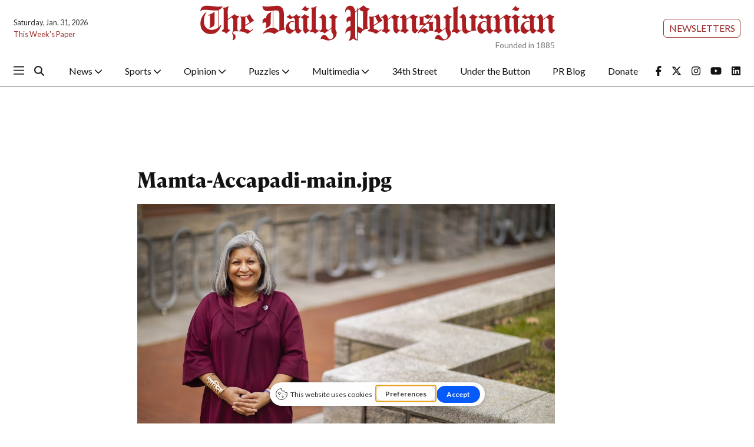

--- FILE ---
content_type: text/html; charset=UTF-8
request_url: https://www.thedp.com/multimedia/mamta-accapadi-main
body_size: 10701
content:
<!DOCTYPE html>
<html lang="en-US">
<!--
   _____ _   _                    _
  / ____| \ | |                  | |
 | (___ |  \| |_      _____  _ __| | _____
  \___ \| . ` \ \ /\ / / _ \| '__| |/ / __|
  ____) | |\  |\ V  V / (_) | |  |   <\__ \
 |_____/|_| \_| \_/\_/ \___/|_|  |_|\_\___/

SNworks - Solutions by The State News - http://getsnworks.com
-->
<head>
<meta charset="utf-8">
    <meta http-equiv="content-type" content="text/html; charset=utf-8">
    <script type="text/javascript">var _sf_startpt=(new Date()).getTime();</script>

    <meta name="viewport" content="width=device-width">

    


                
<!-- CEO:STD-META -->

            	
                                                                        
    <title> - The Daily Pennsylvanian</title>
<style>#__ceo-debug-message{display: none;}#__ceo-debug-message-open,#__ceo-debug-message-close{font-size: 18px;color: #333;text-decoration: none;position: absolute;top: 0;left: 10px;}#__ceo-debug-message-close{padding-right: 10px;}#__ceo-debug-message #__ceo-debug-message-open{display: none;}#__ceo-debug-message div{display: inline-block;}#__ceo-debug-message.message-collapse{width: 50px;}#__ceo-debug-message.message-collapse div{display: none;}#__ceo-debug-message.message-collapse #__ceo-debug-message-close{display: none;}#__ceo-debug-message.message-collapse #__ceo-debug-message-open{display: inline !important;}.__ceo-poll label{display: block;}ul.__ceo-poll{padding: 0;}.__ceo-poll li{list-style-type: none;margin: 0;margin-bottom: 5px;}.__ceo-poll [name="verify"]{opacity: 0.001;}.__ceo-poll .__ceo-poll-result{max-width: 100%;border-radius: 3px;background: #fff;position: relative;padding: 2px 0;}.__ceo-poll span{z-index: 10;padding-left: 4px;}.__ceo-poll .__ceo-poll-fill{padding: 2px 4px;z-index: 5;top: 0;background: #4b9cd3;color: #fff;border-radius: 3px;position: absolute;overflow: hidden;}.__ceo-flex-container{display: flex;}.__ceo-flex-container .__ceo-flex-col{flex-grow: 1;}.__ceo-table{margin: 10px 0;}.__ceo-table td{border: 1px solid #333;padding: 0 10px;}.text-align-center{text-align: center;}.text-align-right{text-align: right;}.text-align-left{text-align: left;}.__ceo-text-right:empty{margin-bottom: 1em;}article:not(.arx-content) .btn{font-weight: 700;}article:not(.arx-content) .float-left.embedded-media{padding: 0px 15px 15px 0px;}article:not(.arx-content) .align-center{text-align: center;}article:not(.arx-content) .align-right{text-align: right;}article:not(.arx-content) .align-left{text-align: left;}article:not(.arx-content) table{background-color: #f1f1f1;border-radius: 3px;width: 100%;border-collapse: collapse;border-spacing: 0;margin-bottom: 1.5rem;caption-side: bottom;}article:not(.arx-content) table th{text-align: left;padding: 0.5rem;border-bottom: 1px solid #ccc;}article:not(.arx-content) table td{padding: 0.5rem;border-bottom: 1px solid #ccc;}article:not(.arx-content) figure:not(.embedded-media)> figcaption{font-size: 0.8rem;margin-top: 0.5rem;line-height: 1rem;}</style>

    <meta name="description" content="The&#x20;University&#x20;of&#x20;Pennsylvania&#x27;s&#x20;independent&#x20;student&#x20;news&#x20;organization.">

            <meta property="fb:app_id" content="1042075185814231">                 <meta name="twitter:site" content="@@dailypenn">     
        <meta property="og:url" content="https://www.thedp.com/multimedia/mamta-accapadi-main">     <meta property="og:type" content="website">
    <meta property="og:site_name" content="&#x20;-&#x20;The&#x20;Daily&#x20;Pennsylvanian">
    <meta property="og:title" content="&#x20;-&#x20;The&#x20;Daily&#x20;Pennsylvanian">     <meta property="og:description" content="The&#x20;University&#x20;of&#x20;Pennsylvania&#x27;s&#x20;independent&#x20;student&#x20;news&#x20;organization.">             <meta name="twitter:card" content="summary_large_image">


    
                                        
            
                <meta property="og:image" content="https://d1q35ni5859stt.cloudfront.net/b77d97ce8b7937c29a4af56b825958bc/dist/img/favicons/android-chrome-512x512.png">          <meta property="og:image:width" content="512">         <meta property="og:image:height" content="512"> 
    


    <!-- Google Tag Manager -->
<script>(function(w,d,s,l,i){w[l]=w[l]||[];w[l].push({'gtm.start':
new Date().getTime(),event:'gtm.js'});var f=d.getElementsByTagName(s)[0],
j=d.createElement(s),dl=l!='dataLayer'?'&l='+l:'';j.async=true;j.src=
'https://www.googletagmanager.com/gtm.js?id='+i+dl;f.parentNode.insertBefore(j,f);
})(window,document,'script','dataLayer','GTM-MHFKJD8');</script>
<!-- End Google Tag Manager -->

    <link rel="preconnect" href="https://cdn.jsdelivr.net">
    <link rel="preconnect" href="https://d1q35ni5859stt.cloudfront.net/">
    <link rel="preconnect" href="https://use.typekit.net">
    <link rel="stylesheet" href="https://use.typekit.net/tvt7neq.css">

    
    <link rel="apple-touch-icon" sizes="57x57" href="https://d1q35ni5859stt.cloudfront.net/b77d97ce8b7937c29a4af56b825958bc/dist/img/favicons/apple-icon-57x57.png">
<link rel="apple-touch-icon" sizes="60x60" href="https://d1q35ni5859stt.cloudfront.net/b77d97ce8b7937c29a4af56b825958bc/dist/img/favicons/apple-icon-60x60.png">
<link rel="apple-touch-icon" sizes="72x72" href="https://d1q35ni5859stt.cloudfront.net/b77d97ce8b7937c29a4af56b825958bc/dist/img/favicons/apple-icon-72x72.png">
<link rel="apple-touch-icon" sizes="76x76" href="https://d1q35ni5859stt.cloudfront.net/b77d97ce8b7937c29a4af56b825958bc/dist/img/favicons/apple-icon-76x76.png">
<link rel="apple-touch-icon" sizes="114x114" href="https://d1q35ni5859stt.cloudfront.net/b77d97ce8b7937c29a4af56b825958bc/dist/img/favicons/apple-icon-114x114.png">
<link rel="apple-touch-icon" sizes="120x120" href="https://d1q35ni5859stt.cloudfront.net/b77d97ce8b7937c29a4af56b825958bc/dist/img/favicons/apple-icon-120x120.png">
<link rel="apple-touch-icon" sizes="144x144" href="https://d1q35ni5859stt.cloudfront.net/b77d97ce8b7937c29a4af56b825958bc/dist/img/favicons/apple-icon-144x144.png">
<link rel="apple-touch-icon" sizes="152x152" href="https://d1q35ni5859stt.cloudfront.net/b77d97ce8b7937c29a4af56b825958bc/dist/img/favicons/apple-icon-152x152.png">
<link rel="apple-touch-icon" sizes="180x180" href="https://d1q35ni5859stt.cloudfront.net/b77d97ce8b7937c29a4af56b825958bc/dist/img/favicons/apple-icon-180x180.png">
<link rel="icon" type="image/png" sizes="192x192" href="https://d1q35ni5859stt.cloudfront.net/b77d97ce8b7937c29a4af56b825958bc/dist/img/favicons/android-icon-192x192.png">
<link rel="icon" type="image/png" sizes="32x32" href="https://d1q35ni5859stt.cloudfront.net/b77d97ce8b7937c29a4af56b825958bc/dist/img/favicons/favicon-32x32.png">
<link rel="icon" type="image/png" sizes="96x96" href="https://d1q35ni5859stt.cloudfront.net/b77d97ce8b7937c29a4af56b825958bc/dist/img/favicons/favicon-96x96.png">
<link rel="icon" type="image/png" sizes="16x16" href="https://d1q35ni5859stt.cloudfront.net/b77d97ce8b7937c29a4af56b825958bc/dist/img/favicons/favicon-16x16.png">
<link rel="manifest" href="https://d1q35ni5859stt.cloudfront.net/b77d97ce8b7937c29a4af56b825958bc/dist/img/favicons/manifest.json">
<meta name="msapplication-TileColor" content="#ffffff">
<meta name="msapplication-TileImage" content="https://d1q35ni5859stt.cloudfront.net/b77d97ce8b7937c29a4af56b825958bc/dist/img/favicons/ms-icon-144x144.png">
<meta name="theme-color" content="#ffffff">

        
    <link rel="stylesheet" href="https://cdn.jsdelivr.net/npm/bootstrap@5.3.0/dist/css/bootstrap.min.css">
    <link rel="stylesheet" href="https://d1q35ni5859stt.cloudfront.net/b77d97ce8b7937c29a4af56b825958bc/dist/css/master.css">
    <link rel="preconnect" href="https://fonts.googleapis.com">
    <link rel="preconnect" href="https://fonts.gstatic.com" crossorigin>
    <link rel="preconnect" href="https://use.typekit.net" crossorigin>
    <link href="https://fonts.googleapis.com/css2?family=Lato:ital,wght@0,100;0,300;0,400;0,700;0,900;1,100;1,300;1,400;1,700;1,900&family=Lora:ital,wght@0,400..700;1,400..700&display=swap" rel="stylesheet">
    <link rel="stylesheet" href="https://use.typekit.net/ral4znn.css">
    <script src="https://kit.fontawesome.com/b3848d02ac.js" crossorigin="anonymous"></script>

    <script type="text/javascript">
google_adtest = "on";
var googletag = googletag || {};
googletag.cmd = googletag.cmd || [];
(function() {
var gads = document.createElement('script');
gads.async = true;
gads.type = 'text/javascript';
var useSSL = 'https:' == document.location.protocol;
gads.src = (useSSL ? 'https:' : 'http:') +
'//www.googletagservices.com/tag/js/gpt.js';
var node = document.getElementsByTagName('script')[0];
node.parentNode.insertBefore(gads, node);
})();
</script>

<script type="text/javascript">
  googletag.cmd.push(function() {
    // desktop ads - commented ads are unused
    // googletag.defineSlot('/12234093/DP.com-Half-Page', [300, 600], 'div-gpt-ad-1407428505269-0').addService(googletag.pubads());
    googletag.defineSlot('/12234093/DP.com-Leaderboard', [728, 90], 'div-gpt-ad-1470354904616-0').addService(googletag.pubads());

    //rectangle - mobile - top
    googletag.defineSlot('/12234093/DP.com-Top-Rectangle', [300, 250], 'div-gpt-ad-1407428505269-2').addService(googletag.pubads());
    googletag.defineSlot('/12234093/DP.com-Top-Rectangle', [300, 250], 'div-gpt-ad-1407428505269-3').addService(googletag.pubads());

    // rectangle 3 / bottom rectangle
    googletag.defineSlot('/12234093/DP.com-Bottom-Rectangle', [300, 250], 'div-gpt-ad-1360713221967-0').addService(googletag.pubads());

    // mobile ads
      // rect-mobile-top
    googletag.defineSlot('/12234093/DP.com-Top-Rectangle', [300, 250], 'div-gpt-ad-1470354904616-2').addService(googletag.pubads());
      // rect-mobile-bottom
    googletag.defineSlot('/12234093/DP.com-Bottom-Rectangle', [300, 250], 'div-gpt-ad-1470354904616-1').addService(googletag.pubads());
      //mobile.tpl
    googletag.defineSlot('/12234093/DP.com-mobile-leaderboard', [320, 50], 'div-gpt-ad-1470354904616-3').addService(googletag.pubads());
      // this mobile leaderboard ad is used on the bottom of the page
    googletag.defineSlot('/12234093/DP.com-mobile-leaderboard', [320, 50], 'div-gpt-ad-1409166827337-2').addService(googletag.pubads());
    googletag.defineSlot('/12234093/DP.com-mobile-leaderboard', [320, 50], 'div-gpt-ad-1409166827337-4').addService(googletag.pubads());
    googletag.defineSlot('/12234093/VidCrunch_Video', [1, 1], 'div-gpt-ad-1717012609893-0').addService(googletag.pubads());
    googletag.defineSlot('/12234093/DP.com-Middle-Rectangle', [300, 250], 'div-gpt-ad-1749498523001-0').addService(googletag.pubads());

    googletag.pubads().enableSingleRequest();
    googletag.enableServices();
  });
</script>

<!-- OpenX header script -->
<!-- end generated tag -->
</head>

<body class="article">
    <!-- Google Tag Manager (noscript) -->
<noscript><iframe src="https://www.googletagmanager.com/ns.html?id=GTM-MHFKJD8" height="0" width="0" style="display:none;visibility:hidden"></iframe></noscript>
<!-- End Google Tag Manager (noscript) -->
<div id="fb-root"></div>
<script async defer crossorigin="anonymous" src="https://connect.facebook.net/en_US/sdk.js#xfbml=1&version=v18.0&appId=1042075185814231" nonce="u8aMkdqT"></script>
    <div class="skip-content">
        <span class="d-inline-block bg-white">Skip to <a href="#main-content" tabindex="0">Content</a>, <a href="#dockedNavContainer" tabindex="0">Navigation</a>, or <a href="#main-footer" tabindex="0">Footer</a>.</span>
    </div>

    

            

        <!-- gryphon/ads/leaderboard.tpl -->
<div class="ad leaderboard text-center d-flex d-md-none justify-content-center" style="height:50px; width:320px; margin: 0 auto;">
          <div id="div-gpt-ad-1409166827337-3" class="ad-leaderboard" style="height:50px; width:320px;"></div>
    </div>
        <div class="container-fluid max-width my-2 font-sans">
    <div class="row align-items-center">
        <div class="col-12 col-lg-6 order-first order-lg-2 mb-2 mb-lg-0 text-center">
            <a href="https://www.thedp.com/" class="no-underline">
                <img src="https://d1q35ni5859stt.cloudfront.net/b77d97ce8b7937c29a4af56b825958bc/dist/img/logo-red.svg" class="d-block mx-auto" alt="The Daily Pennsylvanian">
                <span class="d-block text-end text-smaller text-gray" style="margin-top: -0.2rem;">Founded in 1885</span>
            </a>
        </div>
        <div class="col-lg order-last d-flex flex-lg-column justify-content-center justify-lg-content-end mt-2 mt-lg-0">
            <div class="text-center text-lg-end me-2 me-lg-0">
                <a href="https://thedp.us2.list-manage.com/subscribe?u=a96885e3aa3f8131c872ee329&id=370b4800ba" target="_blank" class="btn btn-secondary btn-sm text-uppercase">Newsletters</a>
            </div>
        </div>
        <div class="col-lg order-last order-lg-first text-center text-lg-start mt-2 mt-lg-0">
            <div class="text-0-75x">Saturday, Jan. 31, 2026</div>
            <div class="text-0-75x mt-2"><a href="https://issuu.com/dailypenn" target="_blank" rel="noopener" class="text-primary-color no-underline">This Week's Paper</a></div>
        </div>
    </div>
</div>
        

<div class="docked-navbar" id="mainNavbarContainer" aria-hidden="true">
    <nav class="my-0 py-2 navbar navbar-expand bg-white sticky-top w-100 font-sans" id="mainNavbar">
        <div class="container-fluid max-width pe-0">
            <div class="row w-100">
                <div class="col me-0 pe-0">
                    <div class="d-flex align-items-center justify-content-between">
                        <button type="button" class="btn-reset me-3 order-lg-first" data-bs-toggle="offcanvas" data-bs-target="#offcanvasNav" aria-controls="offcanvasNav">
                            <i class="fa-sharp fa-regular fa-bars text-body text-bigger"></i>
                        </button>
                        <div class="d-flex justify-content-center ms-4 flex-grow-1 order-lg-last">
                            <div class="flex-grow-1 d-none" id="searchbox">
                                <form method="get" action="https://www.thedp.com/search" class="d-flex">
                                    <input type="hidden" name="a" value="1">
                                    <input type="hidden" name="ty" value="article">
                                    <input type="hidden" name="o" value="date">
                                    <input type="text" name="s" class="form-control form-control-sm flex-grow-1 me-2 py-0" placeholder="Search The Daily Pennsylvanian">
                                    <button type="submit" class="btn btn-reset" aria-label="Search"><i class="fas fa-chevron-right"></i></button>
                                </form>
                            </div>
                            <a href="https://www.thedp.com/" class="d-lg-none"><img src="https://d1q35ni5859stt.cloudfront.net/b77d97ce8b7937c29a4af56b825958bc/dist/img/logo-red.svg" alt="The Daily Pennsylvanian" class="me-md-2 mt-1" style="width:175px;" id="navLogo"></a>

                            <ul class="navbar-nav d-none d-lg-flex justify-content-between">
                                                                                                            <li class="nav-item dropdown">
                                            <a class="nav-link dropdown-toggle" href="https://www.thedp.com/section/news" role="button" data-bs-toggle="dropdown" aria-haspopup="true" aria-expanded="false">
                                                News
                                                <i class="fas fa-sm fa-chevron-down"></i>
                                            </a>
                                            <div class="dropdown-menu" aria-labelledby="navbarDropdownNews">
                                                                                                    <a class="dropdown-item" href="https://www.thedp.com/section/academics">Academics</a>
                                                                                                    <a class="dropdown-item" href="https://www.thedp.com/section/administration">Administration</a>
                                                                                                    <a class="dropdown-item" href="https://www.thedp.com/section/admissions">Admissions</a>
                                                                                                    <a class="dropdown-item" href="https://www.thedp.com/section/business">Business</a>
                                                                                                    <a class="dropdown-item" href="https://www.thedp.com/section/data">Data</a>
                                                                                                    <a class="dropdown-item" href="https://www.thedp.com/section/identities">Identities</a>
                                                                                                    <a class="dropdown-item" href="https://www.thedp.com/section/philadelphia">Philadelphia</a>
                                                                                                    <a class="dropdown-item" href="https://www.thedp.com/section/politics">Politics</a>
                                                                                                    <a class="dropdown-item" href="https://www.thedp.com/section/health">Science &amp; Health</a>
                                                                                                    <a class="dropdown-item" href="https://www.thedp.com/section/student-life">Student Life</a>
                                                                                            </div>
                                        </li>
                                                                                                                                                <li class="nav-item dropdown">
                                            <a class="nav-link dropdown-toggle" href="https://www.thedp.com/section/sports" role="button" data-bs-toggle="dropdown" aria-haspopup="true" aria-expanded="false">
                                                Sports
                                                <i class="fas fa-sm fa-chevron-down"></i>
                                            </a>
                                            <div class="dropdown-menu" aria-labelledby="navbarDropdownSports">
                                                                                                    <a class="dropdown-item" href="https://www.thedp.com/section/baseball">Baseball</a>
                                                                                                    <a class="dropdown-item" href="https://www.thedp.com/section/basketball">Basketball</a>
                                                                                                    <a class="dropdown-item" href="https://www.thedp.com/section/cross-country">Cross Country</a>
                                                                                                    <a class="dropdown-item" href="https://www.thedp.com/section/field-hockey">Field Hockey</a>
                                                                                                    <a class="dropdown-item" href="https://www.thedp.com/section/fencing">Fencing</a>
                                                                                                    <a class="dropdown-item" href="https://www.thedp.com/section/football">Football</a>
                                                                                                    <a class="dropdown-item" href="https://www.thedp.com/section/golf">Golf</a>
                                                                                                    <a class="dropdown-item" href="https://www.thedp.com/section/gymnastics">Gymnastics</a>
                                                                                                    <a class="dropdown-item" href="https://www.thedp.com/section/lacrosse">Lacrosse</a>
                                                                                                    <a class="dropdown-item" href="https://www.thedp.com/section/rowing">Rowing</a>
                                                                                                    <a class="dropdown-item" href="https://www.thedp.com/section/soccer">Soccer</a>
                                                                                                    <a class="dropdown-item" href="https://www.thedp.com/section/softball">Softball</a>
                                                                                                    <a class="dropdown-item" href="https://www.thedp.com/section/sports-administration">Sports Administration</a>
                                                                                                    <a class="dropdown-item" href="https://www.thedp.com/section/sports_column">Sports Columns</a>
                                                                                                    <a class="dropdown-item" href="https://www.thedp.com/section/sprint-football">Sprint Football</a>
                                                                                                    <a class="dropdown-item" href="https://www.thedp.com/section/squash">Squash</a>
                                                                                                    <a class="dropdown-item" href="https://www.thedp.com/section/swimming-diving">Swimming &amp; Diving</a>
                                                                                                    <a class="dropdown-item" href="https://www.thedp.com/section/tennis">Tennis</a>
                                                                                                    <a class="dropdown-item" href="https://www.thedp.com/section/track">Track &amp; Field</a>
                                                                                                    <a class="dropdown-item" href="https://www.thedp.com/section/volleyball">Volleyball</a>
                                                                                                    <a class="dropdown-item" href="https://www.thedp.com/section/wrestling">Wrestling</a>
                                                                                            </div>
                                        </li>
                                                                                                                                                <li class="nav-item dropdown">
                                            <a class="nav-link dropdown-toggle" href="https://www.thedp.com/section/opinion" role="button" data-bs-toggle="dropdown" aria-haspopup="true" aria-expanded="false">
                                                Opinion
                                                <i class="fas fa-sm fa-chevron-down"></i>
                                            </a>
                                            <div class="dropdown-menu" aria-labelledby="navbarDropdownOpinion">
                                                                                                    <a class="dropdown-item" href="https://www.thedp.com/section/editorials">Staff Editorials</a>
                                                                                                    <a class="dropdown-item" href="https://www.thedp.com/section/columns">Opinion Columns</a>
                                                                                                    <a class="dropdown-item" href="https://www.thedp.com/section/guest-columns">Guest Columns</a>
                                                                                                    <a class="dropdown-item" href="https://www.thedp.com/page/opinion-submissions">Opinion Submissions</a>
                                                                                            </div>
                                        </li>
                                                                                                                                                <li class="nav-item dropdown">
                                            <a class="nav-link dropdown-toggle" href="https://www.thedp.com/#" role="button" data-bs-toggle="dropdown" aria-haspopup="true" aria-expanded="false">
                                                Puzzles
                                                <i class="fas fa-sm fa-chevron-down"></i>
                                            </a>
                                            <div class="dropdown-menu" aria-labelledby="navbarDropdownCrosswords">
                                                                                                    <a class="dropdown-item" href="https://www.thedp.com/section/crosswords">Crosswords</a>
                                                                                                    <a class="dropdown-item" href="https://www.thedp.com/section/news-quiz">News Quiz</a>
                                                                                                    <a class="dropdown-item" href="https://www.thedp.com/section/mini-crosswords">Mini Crosswords</a>
                                                                                                    <a class="dropdown-item" href="https://www.thedp.com/section/password">Password</a>
                                                                                            </div>
                                        </li>
                                                                                                                                                <li class="nav-item dropdown">
                                            <a class="nav-link dropdown-toggle" href="https://www.thedp.com/section/multimedia" role="button" data-bs-toggle="dropdown" aria-haspopup="true" aria-expanded="false">
                                                Multimedia
                                                <i class="fas fa-sm fa-chevron-down"></i>
                                            </a>
                                            <div class="dropdown-menu" aria-labelledby="navbarDropdownMultimedia">
                                                                                                    <a class="dropdown-item" href="https://www.thedp.com/multimedia/video">Video</a>
                                                                                                    <a class="dropdown-item" href="https://www.thedp.com/section/podcasts">Podcasts</a>
                                                                                                    <a class="dropdown-item" href="https://www.thedp.com/section/photo-essays">Photo Essays</a>
                                                                                                    <a class="dropdown-item" href="https://www.thedp.com/gallery">Photo Galleries</a>
                                                                                            </div>
                                        </li>
                                                                                                                                                <li class="nav-item"><a id="nav-item-34th" class="nav-link" href="https://www.34st.com" title="34th&#x20;Street">34th Street</a></li>
                                                                                                                                                <li class="nav-item"><a id="nav-item-utb" class="nav-link" href="https://www.underthebutton.com" title="Under&#x20;the&#x20;Button">Under the Button</a></li>
                                                                                                                                                <li class="nav-item"><a id="nav-item-pr" class="nav-link" href="https://www.thedp.com/section/pr-blog" title="PR&#x20;Blog">PR Blog</a></li>
                                                                                                                                                <li class="nav-item"><a id="nav-item-donate" class="nav-link" href="https://host.nxt.blackbaud.com/donor-form/?svcid=tcs&amp;formId=2a8f65aa-ece3-49c4-98c1-8b4da49881bd&amp;envid=p-BbGbRoTNyEqlmBrbIkE5nw&amp;zone=usa" title="Donate">Donate</a></li>
                                                                                                    <li class="nav-item align-self-center d-flex justify-content-end me-0">
                                    <a class="me-3" href="https://facebook.com/dailypenn" target="_blank" rel="noopener noreferrer"><i class="fab fa-facebook-f" aria-label="Follow us on Facebook"></i></a>
                                    <a class="me-3" href="https://twitter.com/dailypenn" target="_blank" rel="noopener noreferrer"><i class="fab fa-x-twitter" aria-label="Follow us on Twitter"></i></a>
                                    <a class="me-3" href="https://instagram.com/dailypenn" target="_blank" rel="noopener noreferrer"><i class="fab fa-instagram" aria-label="Follow us on Instagram"></i></a>
                                    <a class="me-3" href="https://www.youtube.com/channel/UCz5_M2D9KEpQ3cXPW-Ol8Hg" target="_blank" rel="noopener noreferrer"><i class="fab fa-youtube" aria-label="Follow us on YouTube"></i></a>
                                    <a class="" href="https://www.linkedin.com/company/the-daily-pennsylvanian" target="_blank" rel="noopener noreferrer"><i class="fab fa-linkedin" aria-label="Follow us on LinkedIn"></i></a>
                                </li>
                            </ul>

                        </div>
                        <div class="text-end order-last order-lg-2">
                            <button type="button" class="btn-reset" data-snw-toggle="searchbox" data-snw-target="#searchbox">
                                <i class="fas fa-magnifying-glass text-body"></i>
                            </button>
                        </div>
                    </div>
                </div>
            </div>
        </div>
    </nav>
</div>

<div class="offcanvas offcanvas-start font-sans" tabindex="-1" id="offcanvasNav" aria-labelledby="offcanvasNavLabel">
    <div class="offcanvas-header">
        <div class="offcanvas-title" id="offcanvasNavLabel" aria-label="The Daily Pennsylvanian"><a href="https://www.thedp.com/" class=""><img src="https://d1q35ni5859stt.cloudfront.net/b77d97ce8b7937c29a4af56b825958bc/dist/img/logo.svg" alt="The Daily Pennsylvanian" class="w-75 d-block mx-auto"></a></div>
        <button type="button" class="btn-close" data-bs-dismiss="offcanvas" aria-label="Close"></button>
    </div>
    <div class="offcanvas-body">
        <form method="get" action="https://www.thedp.com/search" class="d-flex border-bottom border-dark pb-4 mb-4">
            <input type="hidden" name="a" value="1">
            <input type="hidden" name="ty" value="article">
            <input type="hidden" name="o" value="date">
            <input type="text" name="s" class="form-control flex-grow-1 me-2" placeholder="Search The Daily Pennsylvanian">
            <button type="submit" class="btn btn-reset" aria-label="Search"><i class="fas fa-search"></i></button>
        </form>
        <ul class="list-unstyled my-2">
                                                <li class="pb-2">
                        <a class="no-underline font-weight-bold " href="https://www.thedp.com/section/news">
                            News
                        </a>
                        <ul class="list-unstyled ps-md-4">
                                                            <li class="mb-1">
                                    <a class="font-weight-light no-underline " href="https://www.thedp.com/section/academics">Academics</a>
                                </li>
                                                            <li class="mb-1">
                                    <a class="font-weight-light no-underline " href="https://www.thedp.com/section/administration">Administration</a>
                                </li>
                                                            <li class="mb-1">
                                    <a class="font-weight-light no-underline " href="https://www.thedp.com/section/admissions">Admissions</a>
                                </li>
                                                            <li class="mb-1">
                                    <a class="font-weight-light no-underline " href="https://www.thedp.com/section/business">Business</a>
                                </li>
                                                            <li class="mb-1">
                                    <a class="font-weight-light no-underline " href="https://www.thedp.com/section/data">Data</a>
                                </li>
                                                            <li class="mb-1">
                                    <a class="font-weight-light no-underline " href="https://www.thedp.com/section/identities">Identities</a>
                                </li>
                                                            <li class="mb-1">
                                    <a class="font-weight-light no-underline " href="https://www.thedp.com/section/philadelphia">Philadelphia</a>
                                </li>
                                                            <li class="mb-1">
                                    <a class="font-weight-light no-underline " href="https://www.thedp.com/section/politics">Politics</a>
                                </li>
                                                            <li class="mb-1">
                                    <a class="font-weight-light no-underline " href="https://www.thedp.com/section/health">Science &amp; Health</a>
                                </li>
                                                            <li class="mb-1">
                                    <a class="font-weight-light no-underline " href="https://www.thedp.com/section/student-life">Student Life</a>
                                </li>
                                                    </ul>
                    </li>
                                                                <li class="pb-2">
                        <a class="no-underline font-weight-bold " href="https://www.thedp.com/section/sports">
                            Sports
                        </a>
                        <ul class="list-unstyled ps-md-4">
                                                            <li class="mb-1">
                                    <a class="font-weight-light no-underline " href="https://www.thedp.com/section/baseball">Baseball</a>
                                </li>
                                                            <li class="mb-1">
                                    <a class="font-weight-light no-underline " href="https://www.thedp.com/section/basketball">Basketball</a>
                                </li>
                                                            <li class="mb-1">
                                    <a class="font-weight-light no-underline " href="https://www.thedp.com/section/cross-country">Cross Country</a>
                                </li>
                                                            <li class="mb-1">
                                    <a class="font-weight-light no-underline " href="https://www.thedp.com/section/field-hockey">Field Hockey</a>
                                </li>
                                                            <li class="mb-1">
                                    <a class="font-weight-light no-underline " href="https://www.thedp.com/section/fencing">Fencing</a>
                                </li>
                                                            <li class="mb-1">
                                    <a class="font-weight-light no-underline " href="https://www.thedp.com/section/football">Football</a>
                                </li>
                                                            <li class="mb-1">
                                    <a class="font-weight-light no-underline " href="https://www.thedp.com/section/golf">Golf</a>
                                </li>
                                                            <li class="mb-1">
                                    <a class="font-weight-light no-underline " href="https://www.thedp.com/section/gymnastics">Gymnastics</a>
                                </li>
                                                            <li class="mb-1">
                                    <a class="font-weight-light no-underline " href="https://www.thedp.com/section/lacrosse">Lacrosse</a>
                                </li>
                                                            <li class="mb-1">
                                    <a class="font-weight-light no-underline " href="https://www.thedp.com/section/rowing">Rowing</a>
                                </li>
                                                            <li class="mb-1">
                                    <a class="font-weight-light no-underline " href="https://www.thedp.com/section/soccer">Soccer</a>
                                </li>
                                                            <li class="mb-1">
                                    <a class="font-weight-light no-underline " href="https://www.thedp.com/section/softball">Softball</a>
                                </li>
                                                            <li class="mb-1">
                                    <a class="font-weight-light no-underline " href="https://www.thedp.com/section/sports-administration">Sports Administration</a>
                                </li>
                                                            <li class="mb-1">
                                    <a class="font-weight-light no-underline " href="https://www.thedp.com/section/sports_column">Sports Columns</a>
                                </li>
                                                            <li class="mb-1">
                                    <a class="font-weight-light no-underline " href="https://www.thedp.com/section/sprint-football">Sprint Football</a>
                                </li>
                                                            <li class="mb-1">
                                    <a class="font-weight-light no-underline " href="https://www.thedp.com/section/squash">Squash</a>
                                </li>
                                                            <li class="mb-1">
                                    <a class="font-weight-light no-underline " href="https://www.thedp.com/section/swimming-diving">Swimming &amp; Diving</a>
                                </li>
                                                            <li class="mb-1">
                                    <a class="font-weight-light no-underline " href="https://www.thedp.com/section/tennis">Tennis</a>
                                </li>
                                                            <li class="mb-1">
                                    <a class="font-weight-light no-underline " href="https://www.thedp.com/section/track">Track &amp; Field</a>
                                </li>
                                                            <li class="mb-1">
                                    <a class="font-weight-light no-underline " href="https://www.thedp.com/section/volleyball">Volleyball</a>
                                </li>
                                                            <li class="mb-1">
                                    <a class="font-weight-light no-underline " href="https://www.thedp.com/section/wrestling">Wrestling</a>
                                </li>
                                                    </ul>
                    </li>
                                                                <li class="pb-2">
                        <a class="no-underline font-weight-bold " href="https://www.thedp.com/section/opinion">
                            Opinion
                        </a>
                        <ul class="list-unstyled ps-md-4">
                                                            <li class="mb-1">
                                    <a class="font-weight-light no-underline " href="https://www.thedp.com/section/editorials">Staff Editorials</a>
                                </li>
                                                            <li class="mb-1">
                                    <a class="font-weight-light no-underline " href="https://www.thedp.com/section/columns">Opinion Columns</a>
                                </li>
                                                            <li class="mb-1">
                                    <a class="font-weight-light no-underline " href="https://www.thedp.com/section/guest-columns">Guest Columns</a>
                                </li>
                                                            <li class="mb-1">
                                    <a class="font-weight-light no-underline " href="https://www.thedp.com/page/opinion-submissions">Opinion Submissions</a>
                                </li>
                                                    </ul>
                    </li>
                                                                <li class="pb-2">
                        <a class="no-underline font-weight-bold " href="https://www.thedp.com/#">
                            Puzzles
                        </a>
                        <ul class="list-unstyled ps-md-4">
                                                            <li class="mb-1">
                                    <a class="font-weight-light no-underline " href="https://www.thedp.com/section/crosswords">Crosswords</a>
                                </li>
                                                            <li class="mb-1">
                                    <a class="font-weight-light no-underline " href="https://www.thedp.com/section/news-quiz">News Quiz</a>
                                </li>
                                                            <li class="mb-1">
                                    <a class="font-weight-light no-underline " href="https://www.thedp.com/section/mini-crosswords">Mini Crosswords</a>
                                </li>
                                                            <li class="mb-1">
                                    <a class="font-weight-light no-underline " href="https://www.thedp.com/section/password">Password</a>
                                </li>
                                                    </ul>
                    </li>
                                                                <li class="pb-2">
                        <a class="no-underline font-weight-bold " href="https://www.thedp.com/section/multimedia">
                            Multimedia
                        </a>
                        <ul class="list-unstyled ps-md-4">
                                                            <li class="mb-1">
                                    <a class="font-weight-light no-underline " href="https://www.thedp.com/multimedia/video">Video</a>
                                </li>
                                                            <li class="mb-1">
                                    <a class="font-weight-light no-underline " href="https://www.thedp.com/section/podcasts">Podcasts</a>
                                </li>
                                                            <li class="mb-1">
                                    <a class="font-weight-light no-underline " href="https://www.thedp.com/section/photo-essays">Photo Essays</a>
                                </li>
                                                            <li class="mb-1">
                                    <a class="font-weight-light no-underline " href="https://www.thedp.com/gallery">Photo Galleries</a>
                                </li>
                                                    </ul>
                    </li>
                                                                <li class="pb-2"><a class="font-weight-bold no-underline " href="https://www.34st.com" title="34th&#x20;Street">34th Street</a></li>
                                                                <li class="pb-2"><a class="font-weight-bold no-underline " href="https://www.underthebutton.com" title="Under&#x20;the&#x20;Button">Under the Button</a></li>
                                                                <li class="pb-2"><a class="font-weight-bold no-underline " href="https://www.thedp.com/section/pr-blog" title="PR&#x20;Blog">PR Blog</a></li>
                                                                <li class="pb-2"><a class="font-weight-bold no-underline " href="https://host.nxt.blackbaud.com/donor-form/?svcid=tcs&amp;formId=2a8f65aa-ece3-49c4-98c1-8b4da49881bd&amp;envid=p-BbGbRoTNyEqlmBrbIkE5nw&amp;zone=usa" title="Donate">Donate</a></li>
                                                                            <li class="pb-2">
                        <a class="no-underline font-weight-bold" href="https://www.thedp.com/page/about">
                            About
                        </a>
                        <ul class="list-unstyled ps-md-4">
                                                            <li class="mb-1">
                                    <a class="no-underline font-weight-light" href="https://www.thedp.com/page/staff_directory">Staff Directory</a>
                                </li>
                                                            <li class="mb-1">
                                    <a class="no-underline font-weight-light" href="https://www.thedp.com/page/contact">Contact</a>
                                </li>
                                                            <li class="mb-1">
                                    <a class="no-underline font-weight-light" href="https://forms.gle/abJuDya6pHK27RVp6">Submit a News Tip</a>
                                </li>
                                                    </ul>
                    </li>
                                                                <li class="pb-2"><a class="no-underline font-weight-bold" href="https://www.thedp.com/page/advertise" title="Advertise">Advertise</a></li>
                            
            <li class="pt-4 pb-2 d-flex justify-content-evenly">
                <a href="https://twitter.com/dailypenn" class="text-bigger" target="_blank" rel="noopener noreferrer"><i class="fab fa-x-twitter" aria-label="Follow us on Twitter"></i></a>
                <a href="https://facebook.com/dailypenn" class="text-bigger" target="_blank" rel="noopener noreferrer"><i class="fab fa-facebook-f" aria-label="Follow us on Facebook"></i></a>
                <a href="https://instagram.com/dailypenn" class="text-bigger" target="_blank" rel="noopener noreferrer"><i class="fab fa-instagram" aria-label="Follow us on Instagram"></i></a>
                <a href="https://www.youtube.com/channel/UCz5_M2D9KEpQ3cXPW-Ol8Hg" class="text-bigger" target="_blank" rel="noopener noreferrer"><i class="fab fa-youtube" aria-label="Follow us on YouTube"></i></a>
                <a href="https://www.linkedin.com/company/the-daily-pennsylvanian" class="text-bigger" target="_blank" rel="noopener noreferrer"><i class="fab fa-linkedin" aria-label="Follow us on LinkedIn"></i></a>
            </li>

        </ul>
    </div>
</div>

        <div class="container my-3 pb-3">
            <div class="row">
                <div class="col-12 text-center">
                    <!-- gryphon/ads/leaderboard.tpl -->
<div class="ad leaderboard text-center d-none d-md-flex justify-content-center">
          <div id="div-gpt-ad-1407428505269-1" class="ad-leaderboard" style="height:90px; width:728px;"></div>
    </div>
                </div>
            </div>
        </div>
    
    <div id="main-content">
        <!-- START gryphon/article/main.tpl -->

<div class="container-fluid max-width big-dom">
  <article class="full-article">
    <div class="row">
      <div class="col-12 col-md-10 offset-md-1 col-lg-8 offset-lg-2">
        <h1 class="font-weight-bold">Mamta-Accapadi-main.jpg</h1>
      </div>
    </div>
    <div class="row">
        <div class="col-12 col-md-10 offset-md-1 col-lg-7 offset-lg-2">
            <figure class="dom-art-container mt-4">
                                    
    
    
            
        <!--media/image.tpl-->

<div class="image">
    <div style="text-align: center;">
    <a href="https://www.thedp.com/multimedia/54405e88-05a3-4714-8426-d56ff78ac896"><img src="https://snworksceo.imgix.net/dpn/f6150b72-7cf9-4e47-b54c-f381facf1142.sized-1000x1000.jpg?w=1000"></a>
    </div>
    <div class="caption">
        <p class="text-secondary">
            Former Vice Provost of University Life Mamta Accapadi (Photo by Eric Sucar).

                    </p>
    </div>
</div>
    


                            </figure>
        </div>
    </div>
  </article>
</div>
<div class="container-fluid max-width mt-4 big-dom">
  <div class="row">
    <div class="col offset-lg-2">
      <article class="full-article pe-lg-4">
                  <div class="article-content w-100 my-4">
            
            Former Vice Provost of University Life Mamta Accapadi (Photo by Eric Sucar).

            <hr class="my-4">

                
    
          </div>
      </article>

      <div class="donate-box">
  <p class="font-serif">The Daily Pennsylvanian is an independent, student-run newspaper. Please consider <a href="https://host.nxt.blackbaud.com/donor-form/?svcid=tcs&formId=2a8f65aa-ece3-49c4-98c1-8b4da49881bd&envid=p-BbGbRoTNyEqlmBrbIkE5nw&zone=usa" style="color: #fff; text-decoration: underline">making a donation</a> to support the coverage that shapes the University. Your generosity ensures a future of strong journalism at Penn.</p>
  <a href="https://host.nxt.blackbaud.com/donor-form/?svcid=tcs&formId=2a8f65aa-ece3-49c4-98c1-8b4da49881bd&envid=p-BbGbRoTNyEqlmBrbIkE5nw&zone=usa" class="donate-btn font-sans no-underline" target="_blank" rel="noopener noreferrer">Donate</a>
</div>
<style>
  .donate-box {
    background-color: #aa1e22;
    font-weight: 500;
    font-size: 1.5rem;
    line-height: 2.15rem;
    padding: 2rem;
    color: #fff;
    text-align: center;
    margin-bottom: 1rem;
  }
  .donate-box p {
    text-align: left;
  }
  .donate-box a.donate-btn {
    display: inline-block;
    margin-top: 2rem;
    font-size: 1.25rem;
    margin: auto;
    color: #fff;
    background-color: #333;
    padding: 0.25rem 2rem;
    text-transform: uppercase;
    font-weight: 600;
  }
</style>
    </div>
    <div class="col-12 fixed-sidebar">
        <!-- gryphon/ads/rectangle.tpl -->
<div class="ad leaderboard text-center d-flex justify-content-center">
          <div id="div-gpt-ad-1407428505269-2" class="ad rectangle" style="width:300px; height:250px;"></div>
    </div>

        <hr class="my-4">

        
  
<div class="h5 font-sans fw-bold text-uppercase text-primary-color mb-2">Most Read</div>
<ul class="list-unstyled">
      <li class="mb-3 list-unstyled-item d-flex align-items-start">
      <div><span class="border-primary-color border rounded-circle px-1 text-primary-color me-2">1</span></div>
      <article class="art-hed">
                <a class="font-serif no-underline h5" href="https://www.thedp.com/article/2026/01/penn-carey-law-american-bar-association-recruitment-timeline">‘Deprived of time’: Penn Carey Law students sign letter criticizing accelerated job recruitment</a>
        <div class="mb-2 combo-line">
            By         
    
                                                <a href="https://www.thedp.com/staff/rachel-erhag" class="text-uppercase">Rachel Erhag</a>
                                    
             &middot; 
            <span>Jan. 28, 2026</span>
        </div>
      </article>
    </li>
      <li class="mb-3 list-unstyled-item d-flex align-items-start">
      <div><span class="border-primary-color border rounded-circle px-1 text-primary-color me-2">2</span></div>
      <article class="art-hed">
                <a class="font-serif no-underline h5" href="https://www.thedp.com/article/2026/01/penn-professors-undergraduate-institution-degree-data">Here’s where your professors went to school before teaching at Penn</a>
        <div class="mb-2 combo-line">
            By         
    
                                                <a href="https://www.thedp.com/staff/luke-petersen" class="text-uppercase">Luke Petersen</a>
                                    
             &middot; 
            <span>Jan. 26, 2026</span>
        </div>
      </article>
    </li>
      <li class="mb-3 list-unstyled-item d-flex align-items-start">
      <div><span class="border-primary-color border rounded-circle px-1 text-primary-color me-2">3</span></div>
      <article class="art-hed">
                <a class="font-serif no-underline h5" href="https://www.thedp.com/article/2026/01/penn-normal-operations-remain-suspended-winter-weather">University operations remain suspended as Philadelphia snow emergency continues</a>
        <div class="mb-2 combo-line">
            By         
    
                                                <a href="https://www.thedp.com/staff/christine-oh" class="text-uppercase">Christine Oh</a>
                                    
             &middot; 
            <span>Jan. 26, 2026</span>
        </div>
      </article>
    </li>
      <li class="mb-3 list-unstyled-item d-flex align-items-start">
      <div><span class="border-primary-color border rounded-circle px-1 text-primary-color me-2">4</span></div>
      <article class="art-hed">
                <a class="font-serif no-underline h5" href="https://www.thedp.com/article/2026/01/penn-university-council-diversity-equity-inclusion-trump">Inside the dismantling of Penn’s last major DEI holdout</a>
        <div class="mb-2 combo-line">
            By         
    
                                                <a href="https://www.thedp.com/staff/isha-chitirala" class="text-uppercase">Isha Chitirala</a>
                                                             and                     <a href="https://www.thedp.com/staff/finn-ryan" class="text-uppercase">Finn Ryan</a>
                                        
             &middot; 
            <span>2 days ago</span>
        </div>
      </article>
    </li>
      <li class="mb-3 list-unstyled-item d-flex align-items-start">
      <div><span class="border-primary-color border rounded-circle px-1 text-primary-color me-2">5</span></div>
      <article class="art-hed">
                <a class="font-serif no-underline h5" href="https://www.thedp.com/article/2026/01/penn-annual-campus-hazing-transparency-report">Penn annual hazing report finds two organizations in violation of University policy</a>
        <div class="mb-2 combo-line">
            By         
    
                                                <a href="https://www.thedp.com/staff/christine-oh" class="text-uppercase">Christine Oh</a>
                                    
             &middot; 
            <span>2 days ago</span>
        </div>
      </article>
    </li>
      <li class="mb-3 list-unstyled-item d-flex align-items-start">
      <div><span class="border-primary-color border rounded-circle px-1 text-primary-color me-2">6</span></div>
      <article class="art-hed">
                <a class="font-serif no-underline h5" href="https://www.thedp.com/article/2026/01/penn-students-weigh-off-campus-housing-options-pricing-rental">The cost and convenience of living off-campus at Penn</a>
        <div class="mb-2 combo-line">
            By         
    
                                                <a href="https://www.thedp.com/staff/hailey-hilsabeck" class="text-uppercase">Hailey Hilsabeck</a>
                                    
             &middot; 
            <span>2 days ago</span>
        </div>
      </article>
    </li>
      <li class="mb-3 list-unstyled-item d-flex align-items-start">
      <div><span class="border-primary-color border rounded-circle px-1 text-primary-color me-2">7</span></div>
      <article class="art-hed">
                <a class="font-serif no-underline h5" href="https://www.thedp.com/article/2026/01/penn-get-up-graduate-student-union-no-gudiance-administration">Penn’s graduate student union could strike next month. Here’s what we know</a>
        <div class="mb-2 combo-line">
            By         
    
                                                <a href="https://www.thedp.com/staff/ananya-karthik" class="text-uppercase">Ananya Karthik</a>
                                    
             &middot; 
            <span>Jan. 28, 2026</span>
        </div>
      </article>
    </li>
      <li class="mb-3 list-unstyled-item d-flex align-items-start">
      <div><span class="border-primary-color border rounded-circle px-1 text-primary-color me-2">8</span></div>
      <article class="art-hed">
                <a class="font-serif no-underline h5" href="https://www.thedp.com/article/2026/01/penn-eeoc-subpoena-antisemitism-investigation-security-hack">Federal agency accuses Penn of obstructing antisemitism probe, staging ‘relentless’ PR campaign</a>
        <div class="mb-2 combo-line">
            By         
    
                                                <a href="https://www.thedp.com/staff/alex-dash" class="text-uppercase">Alex Dash</a>
                                    
             &middot; 
            <span>Jan. 26, 2026</span>
        </div>
      </article>
    </li>
      <li class="mb-3 list-unstyled-item d-flex align-items-start">
      <div><span class="border-primary-color border rounded-circle px-1 text-primary-color me-2">9</span></div>
      <article class="art-hed">
                <a class="font-serif no-underline h5" href="https://www.thedp.com/article/2026/01/penn-independence-park-slavery-exhibit-torn-down-trump-philadelphia">Independence National Park dismantles slavery exhibits following Trump directive</a>
        <div class="mb-2 combo-line">
            By         
    
                                                <a href="https://www.thedp.com/staff/riana-mahtani" class="text-uppercase">Riana Mahtani</a>
                                    
             &middot; 
            <span>Jan. 26, 2026</span>
        </div>
      </article>
    </li>
      <li class="mb-3 list-unstyled-item d-flex align-items-start">
      <div><span class="border-primary-color border rounded-circle px-1 text-primary-color me-2">10</span></div>
      <article class="art-hed">
                <a class="font-serif no-underline h5" href="https://www.thedp.com/article/2026/01/penn-continued-budget-cuts-financial-constraints-provost-trump">Penn to cut school, center budgets by 4% amid federal policy ‘uncertainty’</a>
        <div class="mb-2 combo-line">
            By         
    
                                                <a href="https://www.thedp.com/staff/ananya-karthik" class="text-uppercase">Ananya Karthik</a>
                                    
             &middot; 
            <span>1 day ago</span>
        </div>
      </article>
    </li>
  

        <hr class="my-4">

        <div class="h5 font-sans fw-bold text-uppercase text-primary-color mb-4">Penn Connects</div>
<iframe src="//thedp.friends2follow.com/f2f/widget/html/socialstack/4/0/10/140/1/1/1/5" frameborder="0" height="540px" width="100%" scrolling="yes"></iframe>    </ul>
</div>
  </div>
</div>
    </div>

    <div class="container my-3 pb-3">
        <div class="row">
            <div class="col-12 text-center">
                <!-- gryphon/ads/leaderboard.tpl -->
<div class="ad leaderboard text-center d-flex d-md-none justify-content-center" style="height:50px; width:320px; margin: 0 auto;">
          <div id="div-gpt-ad-1409166827337-2" class="ad-leaderboard" style="height:50px; width:320px;"></div>
    </div>
            </div>
        </div>
    </div>

    <div id="main-footer">
        <footer class="font-sans mt-4">
    <div class="container-fluid max-width">
        <div class="row">
            <div class="col">
                <hr>
            </div>
        </div>
        <div class="row mt-5">
            <div class="col-6 offset-3 col-md-3 offset-md-4 col-lg-2 offset-lg-5 text-center">
                <a href="https://www.thedp.com/"><img src="https://d1q35ni5859stt.cloudfront.net/b77d97ce8b7937c29a4af56b825958bc/dist/img/lockup.svg" class="d-block mx-auto w-50" alt="The Daily Pennsylvanian"></a>
            </div>
        </div>
        <div class="row mt-5">
            <div class="col d-flex justify-content-evenly flex-wrap">
                <div class="col-6 col-md-4 col-lg-2">
                    <div class="text-bigger font-sans fw-bold mb-2">About</div>
                    <ul class="list-unstyled">
                        <li class="list-unstyled-item"><a href="https://www.thedp.com/section/sponsored-content">Sponsored Content</a></li>
                        <li class="list-unstyled-item"><a href="https://www.thedp.com/page/about">About Us</a></li>
                        <li class="list-unstyled-item"><a href="https://www.thedp.com/archives">Archives</a></li>
                        <li class="list-unstyled-item"><a href="https://www.thedp.com/page/staff_directory">Staff</a></li>
                        <li class="list-unstyled-item"><a href="https://www.thedp.com/section/pr-blog">PR Blog</a></li>
                        <li class="list-unstyled-item"><a href="https://www.thedp.com/page/advertise">Advertise</a></li>
                        <li class="list-unstyled-item"><a href="https://www.quakercreative.com/" target="_blank" rel="noopener">Creative Agency</a></li>
                        <li class="list-unstyled-item"><a href="https://host.nxt.blackbaud.com/donor-form/?svcid=tcs&formId=2a8f65aa-ece3-49c4-98c1-8b4da49881bd&envid=p-BbGbRoTNyEqlmBrbIkE5nw&zone=usa" target="_blank" rel="noopener">Donate</a></li>
                        <li class="list-unstyled-item"><a href="https://www.dailypenn.biz/" target="_blank" rel="noopener">Business</a></li>
                        <li class="list-unstyled-item"><a href="https://www.dailypennalumni.com/" target="_blank">Alumni Association</a></li>
                        <li class="list-unstyled-item"><a href="https://www.thedp.com/page/privacy">Privacy Policy</a></li>
                        <li class="list-unstyled-item"><a href="https://www.thedp.com/page/terms">Terms of Service</a></li>
                        <li class="list-unstyled-item"><a href="https://www.thedp.com/page/contact">Contact Us</a></li>
                    </ul>
                </div>
                <div class="col-6 col-md-4 col-lg-2">
                    <div class="text-bigger font-sans fw-bold mb-2">News</div>
                    <ul class="list-unstyled">
                        <li class="list-unstyled-item"><a href="https://www.thedp.com/section/academics">Academics</a></li>
                        <li class="list-unstyled-item"><a href="https://www.thedp.com/section/administration">Administration</a></li>
                        <li class="list-unstyled-item"><a href="https://www.thedp.com/section/admissions">Admissions</a></li>
                        <li class="list-unstyled-item"><a href="https://www.thedp.com/section/identities">Identities</a></li>
                        <li class="list-unstyled-item"><a href="https://www.thedp.com/section/health">Science & Health</a></li>
                        <li class="list-unstyled-item"><a href="https://www.thedp.com/section/politics">Politics</a></li>
                        <li class="list-unstyled-item"><a href="https://www.thedp.com/section/philadelphia">Philadelphia</a></li>
                        <li class="list-unstyled-item"><a href="https://www.thedp.com/section/student-life">Student Life</a></li>
                        <li class="list-unstyled-item"><a href="https://www.thedp.com/section/data">Data</a></li>
                        <li class="list-unstyled-item"><a href="https://www.thedp.com/section/business">Business</a></li>
                        <li class="list-unstyled-item"><a href="https://forms.gle/abJuDya6pHK27RVp6" target="_blank" class="btn btn-sm btn-primary">News Tips</a></li>
                    </ul>
                </div>
                <div class="col-6 col-md-4 col-lg-2">
                    <div class="text-bigger font-sans fw-bold mb-2">Sports</div>
                    <ul class="list-unstyled">
                        <li class="list-unstyled-item"><a href="https://www.thedp.com/section/baseball">Baseball</a></li>
                        <li class="list-unstyled-item"><a href="https://www.thedp.com/section/softball">Softball</a></li>
                        <li class="list-unstyled-item"><a href="https://www.thedp.com/section/mens_lacrosse">Men's Lacrosse</a></li>
                        <li class="list-unstyled-item"><a href="https://www.thedp.com/section/womens_lacrosse">Women's Lacrosse</a></li>
                        <li class="list-unstyled-item"><a href="https://www.thedp.com/section/mens_tennis">Men's Tennis</a></li>
                        <li class="list-unstyled-item"><a href="https://www.thedp.com/section/womens-tennis">Women's Tennis</a></li>
                        <li class="list-unstyled-item"><a href="https://www.thedp.com/section/track">Track & Field</a></li>
                        <li class="list-unstyled-item"><a href="https://www.thedp.com/section/sports-administration">Sports Administration</a></li>
                    </ul>
                </div>
                <div class="col-6 col-md-4 col-lg-2">
                    <div class="text-bigger font-sans fw-bold mb-2">Opinion</div>
                    <ul class="list-unstyled">
                        <li class="list-unstyled-item"><a href="https://www.thedp.com/section/columns">Opinion Columns</a></li>
                        <li class="list-unstyled-item"><a href="https://www.thedp.com/section/guest-columns">Guest Columns</a></li>
                        <li class="list-unstyled-item"><a href="https://www.thedp.com/section/editorials">Staff Editorials</a></li>
                        <li class="list-unstyled-item"><a href="https://www.thedp.com/page/opinion-submissions" class="btn btn-sm btn-primary">Opinion Submissions</a></li>
                    </ul>

                    <div class="text-bigger font-sans fw-bold mt-4 mb-2">Puzzles</div>
                    <ul class="list-unstyled">
                        <li class="list-unstyled-item"><a href="https://www.thedp.com/section/crosswords">Crosswords</a></li>
                        <li class="list-unstyled-item"><a href="https://www.thedp.com/section/news-quiz">News Quiz</a></li>
                        <li class="list-unstyled-item"><a href="https://www.thedp.com/section/mini-crosswords">Mini Crosswords</a></li>
                        <li class="list-unstyled-item"><a href="https://www.thedp.com/section/password">Password</a></li>
                    </ul>
                </div>
                <div class="col-6 col-md-4 col-lg-2">
                    <div class="text-bigger font-sans fw-bold mb-2">34th Street</div>
                    <ul class="list-unstyled">
                        <li class="list-unstyled-item"><a href="https://www.34st.com/section/features" target="_blank" rel="noopener">Features</a></li>
                        <li class="list-unstyled-item"><a href="https://www.34st.com/section/focus" target="_blank" rel="noopener">Focus</a></li>
                        <li class="list-unstyled-item"><a href="https://www.34st.com/section/ego" target="_blank" rel="noopener">Ego</a></li>
                        <li class="list-unstyled-item"><a href="https://www.34st.com/section/film-tv" target="_blank" rel="noopener">Film & TV</a></li>
                        <li class="list-unstyled-item"><a href="https://www.34st.com/section/music" target="_blank" rel="noopener">Music</a></li>
                        <li class="list-unstyled-item"><a href="https://www.34st.com/section/arts" target="_blank" rel="noopener">Arts</a></li>
                        <li class="list-unstyled-item"><a href="https://www.34st.com/section/style" target="_blank" rel="noopener">Style</a></li>
                        <li class="list-unstyled-item"><a href="https://www.34st.com/section/multimedia" target="_blank" rel="noopener">Multimedia</a></li>
                        <li class="list-unstyled-item"><a href="https://www.34st.com/section/wots" target="_blank" rel="noopener">Word on the Street</a></li>
                        <li class="list-unstyled-item"><a href="https://www.34st.com/section/street-sweeper" target="_blank" rel="noopener">Street Sweeper</a></li>
                    </ul>
                </div>
                <div class="col-6 col-md-4 col-lg-2">
                    <div class="text-bigger font-sans fw-bold mb-2">Under the Button</div>
                    <ul class="list-unstyled">
                        <li class="list-unstyled-item"><a href="https://www.underthebutton.com/section/news" target="_blank" rel="noopener">News</a></li>
                        <li class="list-unstyled-item"><a href="https://www.underthebutton.com/section/opinion" target="_blank" rel="noopener">Opinion</a></li>
                        <li class="list-unstyled-item"><a href="https://www.underthebutton.com/section/video" target="_blank" rel="noopener">Video</a></li>
                        <li class="list-unstyled-item"><a href="https://www.underthebutton.com/section/projects" target="_blank" rel="noopener">Projects</a></li>
                    </ul>
                </div>
            </div>
        </div>
        <div class="row mt-4">
            <div class="col text-center">
            <small>Copyright &copy; 2026 The Daily Pennsylvanian, Inc. All rights reserved.</small>
            </div>
        </div>
    </div>
</footer>
<div class="container my-4 text-body">
    <div class="row">
        <div class="col-12 text-center text-lg-left">
            <small>Powered by <a href="https://getsnworks.com" target="_blank"><img src="https://duvq7ua50whdw.cloudfront.net/611d8613ded5b4d43232ade12fd62a2f/dist/img/snworks-logo-black.png" style="max-width:60px" class="d-inline-block mt-n1"></a> Solutions by The State News</small>
        </div>
    </div>
</div>
    </div>

    <!-- gryphon/ads/mobile.tpl -->
<div id="mobile-fixed-container" class="position-fixed bottom-0 left-0 right-0 w-100">
  <div class="d-flex d-md-none justify-content-center">
    <div class="ad leaderboard text-center position-relative" style="height:50px; width:320px;">
              <div id="div-gpt-ad-1470354904616-3" style="height:50px; width:320px;"></div>
            <button id="mobile-fixed-container-btn" class="position-absolute top-0 btn-reset bg-dark rounded-circle" style="right:-20px;width:1.25rem;height:1.25rem;" type="button"><i class="text-white fas fa-times fa-xs"></i><span class="sr-only">Close Ad</span></button>
    </div>
  </div>
</div>
<script>
  document.getElementById('mobile-fixed-container-btn').addEventListener('click', function () {
    document.getElementById('mobile-fixed-container').style.display = 'none';
  })
</script>

    <script src="https://cdn.jsdelivr.net/npm/@popperjs/core@2.11.8/dist/umd/popper.min.js" integrity="sha384-I7E8VVD/ismYTF4hNIPjVp/Zjvgyol6VFvRkX/vR+Vc4jQkC+hVqc2pM8ODewa9r" crossorigin="anonymous"></script>
    <script src="https://cdn.jsdelivr.net/npm/bootstrap@5.3.0/dist/js/bootstrap.min.js" integrity="sha384-fbbOQedDUMZZ5KreZpsbe1LCZPVmfTnH7ois6mU1QK+m14rQ1l2bGBq41eYeM/fS" crossorigin="anonymous"></script>
            <script defer src="https://d1q35ni5859stt.cloudfront.net/b77d97ce8b7937c29a4af56b825958bc/dist/js/master-min.js"></script>
        <script type="text/javascript" src="https://app.getterms.io/cookie-consent/embed/9e10e052-8f48-4f24-992b-7d755c3ff417"></script>
    
            <!-- Built in 0.6963210105896 seconds --><div id="__ceo-8B7A2F29-C494-4EAA-9D3D-93356FF6FB40"></div>
<script src="https://www.thedp.com/b/e.js"></script>
<script></script>
</body>
</html>

--- FILE ---
content_type: text/html; charset=utf-8
request_url: https://www.google.com/recaptcha/api2/aframe
body_size: 266
content:
<!DOCTYPE HTML><html><head><meta http-equiv="content-type" content="text/html; charset=UTF-8"></head><body><script nonce="hTytU374T54_K-0cdW84kg">/** Anti-fraud and anti-abuse applications only. See google.com/recaptcha */ try{var clients={'sodar':'https://pagead2.googlesyndication.com/pagead/sodar?'};window.addEventListener("message",function(a){try{if(a.source===window.parent){var b=JSON.parse(a.data);var c=clients[b['id']];if(c){var d=document.createElement('img');d.src=c+b['params']+'&rc='+(localStorage.getItem("rc::a")?sessionStorage.getItem("rc::b"):"");window.document.body.appendChild(d);sessionStorage.setItem("rc::e",parseInt(sessionStorage.getItem("rc::e")||0)+1);localStorage.setItem("rc::h",'1769904136849');}}}catch(b){}});window.parent.postMessage("_grecaptcha_ready", "*");}catch(b){}</script></body></html>

--- FILE ---
content_type: application/javascript
request_url: https://app.getterms.io/cookie-consent/embed/9e10e052-8f48-4f24-992b-7d755c3ff417
body_size: 80033
content:

      window.gtBlocklist = {"functional":["commondatastorage\\.googleapis\\.com","www\\.gstatic\\.com","ssl\\.gstatic\\.com","maps\\.google\\.com","maps-api-ssl\\.google\\.com","maps\\.googleapis\\.com","mts\\.googleapis\\.com","mt\\.googleapis\\.com","mt0\\.googleapis\\.com","mt1\\.googleapis\\.com","mt2\\.googleapis\\.com","mt3\\.googleapis\\.com","khm0\\.googleapis\\.com","khm1\\.googleapis\\.com","khms\\.googleapis\\.com","khms1\\.googleapis\\.com","khms2\\.googleapis\\.com","maps\\.gstatic\\.com","accounts\\.google\\.com","apis\\.google\\.com","calendar\\.google\\.com","clients2\\.google\\.com","cse\\.google\\.com","news\\.google\\.com","pay\\.google\\.com","payments\\.google\\.com","play\\.google\\.com","smartlock\\.google\\.com","www\\.google\\.com","www\\.google\\.de","www\\.google\\.co\\.jp","www\\.google\\.com\\.au","www\\.google\\.co\\.uk","www\\.google\\.ie","www\\.google\\.com\\.sg","www\\.google\\.co\\.in","www\\.google\\.com\\.br","www\\.google\\.ca","www\\.google\\.co\\.kr","www\\.google\\.co\\.nz","www\\.google\\.co\\.id","www\\.google\\.fr","www\\.google\\.be","www\\.google\\.com\\.ua","www\\.google\\.nl","www\\.google\\.ru","www\\.google\\.se","www\\.googleapis\\.com","imasdk\\.googleapis\\.com","storage\\.googleapis\\.com","translate\\.googleapis\\.com","translate\\.google\\.com","translate-pa\\.googleapis\\.com","lh3\\.googleusercontent\\.com","jnn-pa\\.googleapis\\.com","csi\\.gstatic\\.com","firebasestorage\\.googleapis\\.com","firestore\\.googleapis\\.com","firebaseinstallations\\.googleapis\\.com","firebase\\.googleapis\\.com","firebaseremoteconfig\\.googleapis\\.com",".*\\.googletagmanager\\.com","fonts\\.googleapis\\.com","fonts\\.gstatic\\.com",".*\\.typekit\\.com",".*\\.typekit\\.net",".*\\.youtube\\.com",".*\\.ggpht\\.com",".*\\.youtube-nocookie\\.com",".*\\.ytimg\\.com","23\\.62\\.3\\.183",".*\\.akamaitechnologies\\.com",".*\\.akamaitechnologies\\.fr",".*\\.akamai\\.net",".*\\.akamaiedge\\.net",".*\\.akamaihd\\.net",".*\\.akamaized\\.net",".*\\.edgefcs\\.net",".*\\.edgekey\\.net","edgesuite\\.net",".*\\.srip\\.net",".*\\.blogblog\\.com",".*\\.blogger\\.com",".*\\.blogspot\\.com","images-blogger-opensocial\\.googleusercontent\\.com",".*\\.adobedtm\\.com",".*\\.demdex\\.net",".*\\.everesttech\\.net","sstats\\.adobe\\.com","hbrt\\.adobe\\.com","amp\\.cloudflare\\.com","ajax\\.cloudflare\\.com",".*\\.nel\\.cloudflare\\.com","static\\.cloudflareinsights\\.com",".*\\.wordpress\\.com","s0\\.wp\\.com","s2\\.wp\\.com",".*\\.w\\.org","c0\\.wp\\.com","s1\\.wp\\.com","i0\\.wp\\.com","i1\\.wp\\.com","i2\\.wp\\.com","widgets\\.wp\\.com",".*\\.st-hatena\\.com",".*\\.hatena\\.ne\\.jp",".*\\.shopify\\.com",".*\\.shopifyapps\\.com",".*\\.shopifycdn\\.com",".*\\.shopifysvc\\.com",".*\\.dealer\\.com",".*\\.onesignal\\.com",".*\\.cquotient\\.com",".*\\.demandware\\.net","demandware\\.edgesuite\\.net",".*\\.wistia\\.com","embedwistia-a\\.akamaihd\\.net",".*\\.wistia\\.net",".*\\.brightcove\\.com",".*\\.brightcove\\.net",".*\\.zencdn\\.net",".*\\.vimeo\\.com",".*\\.vimeocdn\\.com","api-maps\\.yandex\\.ru","money\\.yandex\\.ru",".*\\.yandex\\.st",".*\\.yastatic\\.net",".*\\.aniview\\.com",".*\\.delvenetworks\\.com",".*\\.limelight\\.com",".*\\.tiqcdn\\.com",".*\\.llnwd\\.net",".*\\.tealiumiq\\.com",".*\\.pusher\\.com",".*\\.pusherapp\\.com",".*\\.getsentry\\.com",".*\\.ravenjs\\.com",".*\\.sentry-cdn\\.com",".*\\.sentry\\.io","payments\\.amazon\\.com",".*\\.payments-amazon\\.com",".*\\.twitch\\.tv",".*\\.areyouahuman\\.com",".*\\.createjs\\.com",".*\\.squarespace\\.com",".*\\.fontawesome\\.com",".*\\.stripe\\.com",".*\\.stripecdn\\.com",".*\\.stripe\\.network",".*\\.newrelic\\.com",".*\\.nr-data\\.net",".*\\.appdynamics\\.com",".*\\.eum-appdynamics\\.com","d3tjaysgumg9lf\\.cloudfront\\.net",".*\\.parastorage\\.com",".*\\.wix\\.com",".*\\.wixstatic\\.com",".*\\.wixapps\\.net",".*\\.editmysite\\.com",".*\\.bootstrapcdn\\.com",".*\\.ipify\\.org",".*\\.ensighten\\.com",".*\\.unpkg\\.com",".*\\.npmcdn\\.com",".*\\.1xrun\\.com",".*\\.365webservices\\.co\\.uk",".*\\.3dissue\\.com",".*\\.pressjack\\.com",".*\\.4finance\\.com",".*\\.uk-plc\\.net",".*\\.aperfectpocketdata\\.com",".*\\.goshowoff\\.com",".*\\.attraqt\\.com",".*\\.locayta\\.com",".*\\.avg\\.com",".*\\.accentuate\\.io",".*\\.adcmps\\.com",".*\\.adaptive\\.co\\.uk",".*\\.addevent\\.com",".*\\.addthisevent\\.com",".*\\.adledge\\.com",".*\\.businesscatalyst\\.com",".*\\.adrianquevedo\\.com",".*\\.advolution\\.de",".*\\.adyen\\.com",".*\\.affirm\\.com",".*\\.afterpay\\.com",".*\\.agilitycms\\.com",".*\\.aheadworks\\.com",".*\\.alphassl\\.com","cloudfront\\.net",".*\\.sara\\.media",".*\\.animatedjs\\.com",".*\\.apligraf\\.com\\.br","dropahint\\.love",".*\\.ardentcreative\\.co\\.uk",".*\\.avcosystems\\.com",".*\\.azurewebsites\\.net",".*\\.azureedge\\.net",".*\\.msedge\\.net",".*\\.windows\\.net",".*\\.bankrate\\.com",".*\\.barclaycardsmartpay\\.com",".*\\.bitly\\.com",".*\\.lemde\\.fr",".*\\.bit\\.ly",".*\\.siteblindado\\.com",".*\\.cdnme\\.se",".*\\.publishme\\.se","d1va5oqn59yrvt\\.cloudfront\\.net",".*\\.shappify-cdn\\.com",".*\\.shappify\\.com",".*\\.boldapps\\.net",".*\\.bootcss\\.com",".*\\.borderfree\\.com",".*\\.fiftyone\\.com",".*\\.box\\.com",".*\\.braintreegateway\\.com",".*\\.btstatic\\.com",".*\\.thebrighttag\\.com",".*\\.bugsnag\\.com","d2wy8f7a9ursnm\\.cloudfront\\.net",".*\\.gccdn\\.net",".*\\.cdn-net\\.com",".*\\.cachefly\\.net",".*\\.crcom\\.co\\.uk",".*\\.cast\\.rocks",".*\\.ocsp-certum\\.com",".*\\.certum\\.pl",".*\\.cafonline\\.org",".*\\.checkrate\\.co\\.uk",".*\\.civiccomputing\\.com",".*\\.typography\\.com",".*\\.cludo\\.com",".*\\.colbenson\\.com",".*\\.comodo\\.com",".*\\.trust-provider\\.com",".*\\.trustlogo\\.com",".*\\.usertrust\\.com",".*\\.comodo\\.net","crt\\.comodoca\\.com",".*\\.comodoca4\\.com","ocsp\\.comodoca\\.com","ocsp\\.usertrust\\.com","crt\\.usertrust\\.com",".*\\.connectevents\\.com\\.au",".*\\.cnstrc\\.com","185\\.2\\.100\\.179",".*\\.hifx\\.com",".*\\.mplxtms\\.com",".*\\.cookiereports\\.com",".*\\.cookie-script\\.com",".*\\.cookieq\\.com",".*\\.namogoo\\.com",".*\\.authorize\\.net",".*\\.dcslsoftware\\.com",".*\\.dailykarma\\.io",".*\\.cdn77\\.org",".*\\.supert\\.ag",".*\\.optimahub\\.com",".*\\.datawrapper\\.de",".*\\.dwcdn\\.net","176\\.74\\.183\\.134",".*\\.digicert\\.com",".*\\.dmca\\.com",".*\\.dpstatic\\.com",".*\\.divido\\.com",".*\\.onicframework\\.com",".*\\.dropboxusercontent\\.com",".*\\.dynamicconverter\\.com",".*\\.dummyimage\\.com",".*\\.ecwid\\.com",".*\\.shopsettings\\.com","d3fi9i0jj23cau\\.cloudfront\\.net","d3j0zfs7paavns\\.cloudfront\\.net",".*\\.edgefonts\\.net",".*\\.edot\\.co\\.za",".*\\.elastera\\.net",".*\\.105app\\.com",".*\\.elevaate\\.technology",".*\\.elicitapp\\.com",".*\\.empathybroker\\.com",".*\\.levexis\\.com",".*\\.entrust\\.com",".*\\.entrust\\.net",".*\\.equiniti\\.com",".*\\.errorception\\.com",".*\\.arcgis\\.com",".*\\.arcgisonline\\.com",".*\\.euroland\\.com",".*\\.edaa\\.eu",".*\\.evbuc\\.com",".*\\.eventbrite\\.co\\.uk",".*\\.audienceiq\\.com",".*\\.experian\\.com",".*\\.experianmarketingservices\\.digital",".*\\.webink\\.com",".*\\.fastly\\.net",".*\\.firepush\\.io",".*\\.flexshopper\\.com",".*\\.jquerytools\\.org",".*\\.fontdeck\\.com",".*\\.fqtag\\.com",".*\\.fortawesome\\.com",".*\\.forter\\.com",".*\\.f3d\\.io",".*\\.foxycart\\.com",".*\\.yabidos\\.com",".*\\.gforcesinternal\\.co\\.uk",".*\\.geotrust\\.com",".*\\.geoplugin\\.com",".*\\.geoplugin\\.net",".*\\.georeferencer\\.com",".*\\.getsitecontrol\\.com",".*\\.gfycat\\.com",".*\\.github\\.com",".*\\.githubusercontent\\.com",".*\\.github\\.io",".*\\.rawgit\\.com",".*\\.global-e\\.com",".*\\.globalsign\\.com",".*\\.globalsign\\.net","googleapis\\.com",".*\\.googlecommerce\\.com",".*\\.recaptcha\\.net.*",".*google\\.com\/recaptcha\/api.*",".*gstatic\\.com\/recaptcha\/.*","gstatic\\.com",".*\\.hawksearch\\.com",".*\\.hextom\\.com",".*\\.hiberniacdn\\.com",".*\\.highcharts\\.com",".*\\.hwcdn\\.net",".*\\.hull\\.io",".*\\.hullapp\\.io","tagmanager\\.coremetrics\\.com",".*\\.ifdnrg\\.com",".*\\.iqm\\.cc",".*\\.creative-serving\\.com",".*\\.flaticons\\.net","d19ayerf5ehaab\\.cloudfront\\.net","d1azc1qln24ryf\\.cloudfront\\.net",".*\\.identrust\\.com",".*\\.telephonesky\\.com",".*\\.imgur\\.com",".*\\.scrvt\\.com",".*\\.instansive\\.com",".*\\.insnw\\.net",".*\\.investis\\.com",".*\\.quartalflife\\.com",".*\\.jotformpro\\.com",".*\\.kelkoo\\.com",".*\\.kxcdn\\.com",".*\\.klarna\\.com",".*\\.klevu\\.com",".*\\.knightlab\\.com",".*\\.layer0\\.co","109\\.109\\.138\\.174",".*\\.leafletjs\\.com",".*\\.lswcdn\\.net",".*\\.leasewebcdn\\.com",".*\\.lengow\\.com","footprint\\.net",".*\\.lightwidget\\.com",".*\\.likelihood\\.com",".*\\.livingmap\\.com",".*\\.logentries\\.com",".*\\.mlveda\\.com",".*\\.bugherd\\.com",".*\\.mapbox\\.com",".*\\.maptive\\.com",".*\\.marker\\.io",".*\\.matchwork\\.com",".*\\.mathjax\\.org",".*\\.netdna-cdn\\.com",".*\\.netdna-ssl\\.com",".*\\.maxmind\\.com",".*\\.mcafeesecure\\.com",".*\\.scanalert\\.com",".*\\.goodlayers2\\.com",".*\\.merchantequip\\.com",".*\\.msocsp\\.com",".*\\.aspnetcdn\\.com",".*\\.appelsiini\\.net",".*\\.miisolutions\\.net",".*\\.mobify\\.com",".*\\.mobify\\.net",".*\\.fonts\\.com",".*\\.fonts\\.net",".*\\.moovweb\\.net",".*\\.mozilla\\.org",".*\\.myfonts\\.net",".*\\.mynewsdesk\\.com",".*\\.netsolssl\\.com",".*\\.networksolutions\\.com",".*\\.nexcesscdn\\.net",".*\\.nitrosell\\.com",".*\\.nochex\\.com",".*\\.godaddy\\.com",".*\\.wsimg\\.com",".*\\.okasconcepts\\.com",".*\\.omniroot\\.com",".*\\.onyourmap\\.com",".*\\.omguk\\.com",".*\\.ostkcdn\\.com",".*\\.ozcart\\.com\\.au",".*\\.peer1\\.com",".*\\.nonprofitsoapbox\\.com",".*\\.pisces-penton\\.com",".*\\.perimeterx\\.net",".*\\.pxi\\.pub",".*\\.adrta\\.com",".*\\.playbuzz\\.com",".*\\.po\\.st",".*\\.pointp\\.in",".*\\.inside-graph\\.com",".*\\.pressarea\\.com",".*\\.prezi\\.com",".*\\.printfriendly\\.com",".*\\.proweb\\.net",".*\\.smartwebportal\\.co\\.uk",".*\\.qodeinteractive\\.com",".*\\.quovadisglobal\\.com",".*\\.rapidapi\\.com",".*\\.rackcdn\\.com",".*\\.rackspacecloud\\.com",".*\\.raxcdn\\.com",".*\\.websitetestlink\\.com",".*\\.rambler\\.ru",".*\\.ravelin\\.com",".*\\.raygun\\.io",".*\\.rapidzebra\\.io",".*\\.recollect\\.net",".*\\.resrc\\.it",".*\\.realtime\\.co",".*\\.receiptful\\.com",".*\\.revenueconduit\\.com",".*\\.revv\\.co",".*\\.riskified\\.com",".*\\.rollbar\\.com","d37gvrvc0wt4s1\\.cloudfront\\.net",".*\\.romancart\\.com",".*\\.goroost\\.com",".*\\.resultslist\\.com",".*\\.resultspage\\.com",".*\\.sli-spark\\.com",".*\\.sajari\\.com",".*\\.searchspring\\.net",".*\\.secomapp\\.com",".*\\.securitymetrics\\.com",".*\\.onmodulus\\.net",".*\\.imedia\\.cz",".*\\.shopstorm\\.com",".*\\.shopatron\\.com",".*\\.shopgate\\.com",".*\\.shopkeepertools\\.com",".*\\.siftscience\\.com",".*\\.sitetagger\\.co\\.uk",".*\\.signifyd\\.com",".*\\.silktide\\.com",".*\\.siteimprove\\.com",".*\\.siteimproveanalytics\\.com",".*\\.fstech\\.co\\.uk",".*\\.softwebzone\\.com",".*\\.sooqr\\.com",".*\\.sotic\\.net",".*\\.soticservers\\.net",".*\\.nmm\\.de",".*\\.starfieldtech\\.com","ss2\\.us",".*\\.ss2\\.us",".*\\.websiteprotection\\.com",".*\\.stormcontainertag\\.com",".*\\.strands\\.com",".*\\.sumologic\\.com",".*\\.sunriseintegration\\.com",".*\\.swiftype\\.com",".*\\.swiftypecdn\\.com",".*\\.norton\\.com",".*\\.symantec\\.com",".*\\.symcb\\.com",".*\\.symcd\\.com",".*\\.truste\\.com",".*\\.influid\\.co",".*\\.commander1\\.com",".*\\.tagcommander\\.com",".*\\.hawksearch\\.info",".*\\.thawte\\.com",".*\\.thinglink\\.com",".*\\.online-metrix\\.net",".*\\.tinyurl\\.com",".*\\.tomandco\\.uk",".*\\.transifex\\.com",".*\\.travelex\\.net",".*\\.travelex\\.co\\.uk",".*\\.trust-guard\\.com",".*\\.amazontrust\\.com","o\\.ss2\\.us",".*\\.pki\\.goog",".*\\.letsencrypt\\.org",".*\\.trustedshops\\.com",".*\\.trustev\\.com",".*\\.trustwave\\.com",".*\\.twitframe\\.com",".*\\.typepad\\.com",".*\\.turbobytes\\.net",".*\\.ubertags\\.com",".*\\.ucs\\.su",".*\\.uicdn\\.com",".*\\.tifbs\\.net",".*\\.uicdn\\.net",".*\\.uimserv\\.net",".*\\.clickability\\.com",".*\\.usablenet\\.net",".*\\.v12finance\\.com",".*\\.verisign\\.com",".*\\.public-trust\\.com",".*\\.edgecastcdn\\.net",".*\\.edgecastdns\\.net",".*\\.virtualearth\\.net",".*\\.visualstudio\\.com",".*\\.warpcache\\.net",".*\\.wpengine\\.com",".*\\.nccgroup\\.trust",".*\\.ic\\.com\\.au",".*\\.webkul\\.com",".*\\.webmarked\\.net",".*\\.webselect\\.net",".*\\.webthinking\\.co\\.uk",".*\\.webtype\\.com",".*\\.acexedge\\.com",".*\\.tagsrvcs\\.com",".*\\.widearea\\.co\\.uk",".*\\.windowsupdate\\.com",".*\\.wisepops\\.com",".*\\.woosmap\\.com",".*\\.workcast\\.net",".*\\.worldpay\\.com",".*\\.wufoo\\.com",".*\\.xmlshop\\.biz",".*\\.yjtag\\.jp",".*\\.aabacosmallbusiness\\.com",".*\\.yopify\\.com",".*\\.goadservices\\.com",".*\\.yottaa\\.com",".*\\.yottaa\\.net",".*\\.youramigo\\.com",".*\\.zapper\\.com",".*\\.zerogrey\\.com",".*\\.addtocalendar\\.com",".*\\.bpay\\.co\\.uk",".*\\.csdata1\\.com",".*\\.gsipartners\\.com",".*\\.ehosts\\.net",".*\\.eway\\.com\\.au",".*\\.etouches\\.com",".*\\.feedoptimise\\.com","d1w78njrm56n7g\\.cloudfront\\.net",".*\\.freegeoip\\.net",".*\\.nscontext\\.eu",".*\\.ifactory\\.com",".*\\.ipage\\.com",".*\\.imgix\\.net",".*\\.infogr\\.am",".*\\.jifo\\.co",".*\\.iesnare\\.com",".*\\.ipinfo\\.io",".*\\.iubenda\\.com",".*\\.mobimanage\\.com",".*\\.ninemsn\\.com\\.au",".*\\.paysafecard\\.com",".*\\.placehold\\.it",".*\\.prebid\\.org",".*\\.rss2json\\.com",".*\\.sagepay\\.com",".*\\.squixa\\.net",".*\\.stackpile\\.io",".*\\.template-help\\.com",".*\\.assets-cdk\\.com",".*\\.cookiebot\\.com",".*\\.netlify\\.com",".*\\.netlifyusercontent\\.com",".*\\.scroll\\.com",".*\\.onetrust\\.com",".*\\.cookielaw\\.org",".*\\.trustarc\\.com",".*\\.algolianet\\.com",".*\\.algolia\\.net",".*\\.algolia\\.io",".*\\.gomoxie\\.solutions",".*\\.turnto\\.com",".*\\.ably\\.io",".*\\.sectigo\\.com",".*\\.vidyard\\.com",".*\\.rapidssl\\.com",".*\\.coherentpath\\.com",".*\\.contentful\\.com",".*\\.mywebsitebuilder\\.com",".*\\.mparticle\\.com",".*\\.auth0\\.com",".*\\.luigisbox\\.com",".*\\.foxentry\\.cz",".*\\.launchdarkly\\.com",".*\\.statuspage\\.io",".*\\.powr\\.io",".*\\.bolt\\.com",".*\\.tildacdn\\.com",".*\\.accessibe\\.com",".*\\.acsbapp\\.com",".*\\.acsbap\\.com",".*\\.builder\\.io",".*\\.gointerpay\\.net","admiral\\.mgr\\.consensu\\.org",".*\\.admiral\\.mgr\\.consensu\\.org","adnuntiusconsent\\.mgr\\.consensu\\.org",".*\\.adnuntiusconsent\\.mgr\\.consensu\\.org","clickio\\.mgr\\.consensu\\.org",".*\\.clickio\\.mgr\\.consensu\\.org","appconsent\\.mgr\\.consensu\\.org",".*\\.appconsent\\.mgr\\.consensu\\.org","dmgmedia\\.mgr\\.consensu\\.org",".*\\.dmgmedia\\.mgr\\.consensu\\.org","axelspringer\\.mgr\\.consensu\\.org",".*\\.axelspringer\\.mgr\\.consensu\\.org","bedrock\\.mgr\\.consensu\\.org",".*\\.bedrock\\.mgr\\.consensu\\.org","bmind\\.mgr\\.consensu\\.org",".*\\.bmind\\.mgr\\.consensu\\.org","borlabs\\.mgr\\.consensu\\.org",".*\\.borlabs\\.mgr\\.consensu\\.org","cookiecontrol\\.mgr\\.consensu\\.org",".*\\.cookiecontrol\\.mgr\\.consensu\\.org","commandersact\\.mgr\\.consensu\\.org",".*\\.commandersact\\.mgr\\.consensu\\.org","complianz\\.mgr\\.consensu\\.org",".*\\.complianz\\.mgr\\.consensu\\.org","consentdesk\\.mgr\\.consensu\\.org",".*\\.consentdesk\\.mgr\\.consensu\\.org","consentmanager\\.mgr\\.consensu\\.org",".*\\.consentmanager\\.mgr\\.consensu\\.org","conversant\\.mgr\\.consensu\\.org",".*\\.conversant\\.mgr\\.consensu\\.org","cookieinformation\\.mgr\\.consensu\\.org",".*\\.cookieinformation\\.mgr\\.consensu\\.org","cookiebot\\.mgr\\.consensu\\.org",".*\\.cookiebot\\.mgr\\.consensu\\.org","truendo\\.mgr\\.consensu\\.org",".*\\.truendo\\.mgr\\.consensu\\.org","dan\\.mgr\\.consensu\\.org",".*\\.dan\\.mgr\\.consensu\\.org","didomi\\.mgr\\.consensu\\.org",".*\\.didomi\\.mgr\\.consensu\\.org","ensighten\\.mgr\\.consensu\\.org",".*\\.ensighten\\.mgr\\.consensu\\.org","evidon\\.mgr\\.consensu\\.org",".*\\.evidon\\.mgr\\.consensu\\.org","ezoic\\.mgr\\.consensu\\.org",".*\\.ezoic\\.mgr\\.consensu\\.org","gemius\\.mgr\\.consensu\\.org",".*\\.gemius\\.mgr\\.consensu\\.org","nitropay\\.mgr\\.consensu\\.org",".*\\.nitropay\\.mgr\\.consensu\\.org","fundingchoices\\.mgr\\.consensu\\.org",".*\\.fundingchoices\\.mgr\\.consensu\\.org","fundingchoicesmessages\\.google\\.com",".*\\.fundingchoicesmessages\\.google\\.com","gravito\\.mgr\\.consensu\\.org",".*\\.gravito\\.mgr\\.consensu\\.org","idward\\.mgr\\.consensu\\.org",".*\\.idward\\.mgr\\.consensu\\.org","iubenda\\.mgr\\.consensu\\.org",".*\\.iubenda\\.mgr\\.consensu\\.org","avacy\\.mgr\\.consensu\\.org",".*\\.avacy\\.mgr\\.consensu\\.org","faktor\\.mgr\\.consensu\\.org",".*\\.faktor\\.mgr\\.consensu\\.org","madvertise\\.mgr\\.consensu\\.org",".*\\.madvertise\\.mgr\\.consensu\\.org","mdnxmp\\.mgr\\.consensu\\.org",".*\\.mdnxmp\\.mgr\\.consensu\\.org","marfeel\\.mgr\\.consensu\\.org",".*\\.marfeel\\.mgr\\.consensu\\.org","mediavine\\.mgr\\.consensu\\.org",".*\\.mediavine\\.mgr\\.consensu\\.org","consentserve\\.mgr\\.consensu\\.org",".*\\.consentserve\\.mgr\\.consensu\\.org","next14\\.mgr\\.consensu\\.org",".*\\.next14\\.mgr\\.consensu\\.org","adroll\\.mgr\\.consensu\\.org",".*\\.adroll\\.mgr\\.consensu\\.org","ogury\\.mgr\\.consensu\\.org",".*\\.ogury\\.mgr\\.consensu\\.org","onetag\\.mgr\\.consensu\\.org",".*\\.onetag\\.mgr\\.consensu\\.org","onetrust\\.mgr\\.consensu\\.org",".*\\.onetrust\\.mgr\\.consensu\\.org","optad360\\.mgr\\.consensu\\.org",".*\\.optad360\\.mgr\\.consensu\\.org","osano\\.mgr\\.consensu\\.org",".*\\.osano\\.mgr\\.consensu\\.org","playwire\\.mgr\\.consensu\\.org",".*\\.playwire\\.mgr\\.consensu\\.org","pulselive\\.mgr\\.consensu\\.org",".*\\.pulselive\\.mgr\\.consensu\\.org","quantcast\\.mgr\\.consensu\\.org",".*\\.quantcast\\.mgr\\.consensu\\.org","rcsmediagroup\\.mgr\\.consensu\\.org",".*\\.rcsmediagroup\\.mgr\\.consensu\\.org","richaudience\\.mgr\\.consensu\\.org",".*\\.richaudience\\.mgr\\.consensu\\.org","rasp\\.mgr\\.consensu\\.org",".*\\.rasp\\.mgr\\.consensu\\.org","secureprivacy\\.mgr\\.consensu\\.org",".*\\.secureprivacy\\.mgr\\.consensu\\.org","securiti\\.mgr\\.consensu\\.org",".*\\.securiti\\.mgr\\.consensu\\.org","seznam\\.mgr\\.consensu\\.org",".*\\.seznam\\.mgr\\.consensu\\.org","sharethis\\.mgr\\.consensu\\.org",".*\\.sharethis\\.mgr\\.consensu\\.org","shinystat\\.mgr\\.consensu\\.org",".*\\.shinystat\\.mgr\\.consensu\\.org","sibboventures\\.mgr\\.consensu\\.org",".*\\.sibboventures\\.mgr\\.consensu\\.org","singlespot\\.mgr\\.consensu\\.org",".*\\.singlespot\\.mgr\\.consensu\\.org","sddan\\.mgr\\.consensu\\.org",".*\\.sddan\\.mgr\\.consensu\\.org","snigelweb\\.mgr\\.consensu\\.org",".*\\.snigelweb\\.mgr\\.consensu\\.org","sourcepoint\\.mgr\\.consensu\\.org",".*\\.sourcepoint\\.mgr\\.consensu\\.org","pubtech\\.mgr\\.consensu\\.org",".*\\.pubtech\\.mgr\\.consensu\\.org","cmp\\.mgr\\.consensu\\.org",".*\\.cmp\\.mgr\\.consensu\\.org","traffective\\.mgr\\.consensu\\.org",".*\\.traffective\\.mgr\\.consensu\\.org","uniconsent\\.mgr\\.consensu\\.org",".*\\.uniconsent\\.mgr\\.consensu\\.org","trustarc\\.mgr\\.consensu\\.org",".*\\.trustarc\\.mgr\\.consensu\\.org","usercentrics\\.mgr\\.consensu\\.org",".*\\.usercentrics\\.mgr\\.consensu\\.org",".*\\.usercentrics\\.eu",".*\\.services\\.usercentrics\\.eu","webads\\.mgr\\.consensu\\.org",".*\\.webads\\.mgr\\.consensu\\.org",".*\\.trustcommander\\.net",".*\\.castle\\.io","d2t77mnxyo7adj\\.cloudfront\\.net",".*\\.prefixbox\\.com","di6367dava8ow\\.cloudfront\\.net","d2d22nphq0yz8t\\.cloudfront\\.net",".*\\.opentok\\.com",".*\\.checkout\\.com",".*\\.noibu\\.com",".*\\.admanmedia\\.com",".*\\.g2\\.com",".*\\.g2crowd\\.com","cdn\\.doofinder\\.com","assets\\.revlifter\\.com","sdk\\.privacy-center\\.org","api\\.privacy-center\\.org","featurebase\\.app"],"marketing":["adservice\\.google\\.com","adservice\\.google\\.com\\.au","adservice\\.google\\.com\\.sg","adservice\\.google\\.com\\.br","adservice\\.google\\.com\\.ua","adservice\\.google\\.co\\.uk","adservice\\.google\\.co\\.jp","adservice\\.google\\.co\\.in","adservice\\.google\\.co\\.kr","adservice\\.google\\.co\\.id","adservice\\.google\\.co\\.nz","adservice\\.google\\.ie","adservice\\.google\\.se","adservice\\.google\\.de","adservice\\.google\\.ca","adservice\\.google\\.be","adservice\\.google\\.es","adservice\\.google\\.ch","adservice\\.google\\.fr","adservice\\.google\\.nl",".*\\.googleadservices\\.com",".*\\.googlesyndication\\.com",".*\\.googletagservices\\.com",".*\\.2mdn\\.net",".*\\.doubleclick\\.net",".*\\.facebook\\.com",".*\\.atlassbx\\.com",".*\\.fbsbx\\.com","fbcdn-photos-e-a\\.akamaihd\\.net",".*\\.facebook\\.net",".*\\.fbcdn\\.net",".*\\.connect\\.facebook\\.net",".*\\.cdninstagram\\.com",".*\\.instagram\\.com",".*\\.vine\\.co",".*\\.twimg\\.com",".*\\.twitpic\\.com","platform\\.twitter\\.com","syndication\\.twitter\\.com",".*\\.addthis\\.com",".*\\.addthiscdn\\.com",".*\\.addthisedge\\.com",".*\\.addtoany\\.com",".*\\.gravatar\\.com",".*\\.pixfs\\.net",".*\\.pixnet\\.net",".*\\.moatads\\.com",".*\\.moatpixel\\.com",".*\\.33across\\.com",".*\\.deliverimp\\.com",".*\\.openxadexchange\\.com",".*\\.servedbyopenx\\.com",".*\\.jump-time\\.net",".*\\.openx\\.net",".*\\.openxcdn\\.net",".*\\.amazon-adsystem\\.com",".*\\.rubiconproject\\.com",".*\\.chango\\.com",".*\\.fimserve\\.com",".*\\.adsrvr\\.org","d1eoo1tco6rr5e\\.cloudfront\\.net",".*\\.bidswitch\\.net",".*\\.adsymptotic\\.com",".*\\.advertising\\.com",".*\\.aol\\.com",".*\\.aolcdn\\.com",".*\\.blogsmithmedia\\.com",".*\\.oath\\.com",".*\\.aol\\.net",".*\\.tacoda\\.net",".*\\.aol\\.co\\.uk",".*\\.247realmedia\\.com",".*\\.mookie1\\.com",".*\\.gmads\\.net","d36mpcpuzc4ztk\\.cloudfront\\.net","djtflbt20bdde\\.cloudfront\\.net",".*\\.helpscout\\.net","an\\.yandex\\.ru",".*\\.livechatinc\\.com",".*\\.livechat\\.com",".*\\.livechat-static\\.com",".*\\.vk\\.com",".*\\.tumblr\\.com",".*\\.sumo\\.com",".*\\.sumome\\.com","sumo\\.b-cdn\\.net",".*\\.disqus\\.com",".*\\.disquscdn\\.com",".*\\.adsafeprotected\\.com",".*\\.iasds01\\.com",".*\\.pubmatic\\.com",".*\\.olark\\.com",".*\\.tawk\\.to",".*\\.opmnstr\\.com",".*\\.optmnstr\\.com",".*\\.optmstr\\.com",".*\\.zdassets\\.com",".*\\.zendesk\\.com",".*\\.zopim\\.com",".*\\.drift\\.com",".*\\.driftt\\.com",".*\\.media\\.net",".*\\.mnet-ad\\.net",".*\\.bluelithium\\.com",".*\\.hostingprod\\.com",".*\\.lexity\\.com",".*\\.yahoo\\.com",".*\\.yahooapis\\.com",".*\\.yimg\\.com",".*\\.zenfs\\.com",".*\\.yahoo\\.net",".*\\.adroll\\.com",".*\\.taboola\\.com",".*\\.taboolasyndication\\.com",".*\\.serving-sys\\.com",".*\\.peer39\\.net",".*\\.scorecardresearch\\.com",".*\\.criteo\\.com",".*\\.emailretargeting\\.com",".*\\.criteo\\.net",".*\\.sharethis\\.com",".*\\.popads\\.net",".*\\.mathads\\.com",".*\\.mathtag\\.com",".*\\.hs-scripts\\.com",".*\\.hubspot\\.com",".*\\.leadin\\.com",".*\\.hs-analytics\\.net",".*\\.hscollectedforms\\.net",".*\\.hscta\\.net",".*\\.hsforms\\.net",".*\\.hsleadflows\\.net",".*\\.hsstatic\\.net",".*\\.hubspot\\.net",".*\\.hsforms\\.com",".*\\.hs-banner\\.com",".*\\.hs-embed-reporting\\.com",".*\\.hs-growth-metrics\\.com",".*\\.hs-data\\.com",".*\\.hsadspixel\\.net",".*\\.hubapi\\.com",".*\\.chimpstatic\\.com",".*\\.list-manage\\.com",".*\\.mailchimp\\.com",".*\\.mgid\\.com",".*\\.dt07\\.net",".*\\.marketgid\\.com",".*\\.pinimg\\.com",".*\\.pinterest\\.com",".*\\.pubmine\\.com",".*\\.adnxs\\.com",".*\\.ctasnet\\.com",".*\\.adrdgt\\.com",".*\\.doubleverify\\.com",".*\\.dvtps\\.com",".*\\.iqfp1\\.com",".*\\.mediavine\\.com",".*\\.bizographics\\.com","platform\\.linkedin\\.com",".*\\.slideshare\\.com",".*\\.slidesharecdn\\.com",".*\\.oribi\\.io",".*\\.licdn\\.com",".*\\.ads\\.linkedin\\.com","ads\\.linkedin\\.com","www\\.linkedin\\.com",".*\\.vox-cdn\\.com",".*\\.voxmedia\\.com",".*\\.hotmart\\.com",".*\\.sndcdn\\.com",".*\\.soundcloud\\.com",".*\\.stratus\\.sc",".*\\.scdn\\.co",".*\\.spotify\\.com",".*\\.ampproject\\.org",".*\\.beeketing\\.com",".*\\.albacross\\.com",".*\\.contentabc\\.com",".*\\.trafficjunky\\.net",".*\\.shareaholic\\.com","dsms0mj1bbhn4\\.cloudfront\\.net","d335luupugsy2\\.cloudfront\\.net",".*\\.jivosite\\.com",".*\\.listrak\\.com",".*\\.listrakbi\\.com",".*\\.episerver\\.net",".*\\.bing\\.com",".*\\.microsoft\\.com",".*\\.msn\\.com",".*\\.s-msft\\.com",".*\\.s-msn\\.com",".*\\.msads\\.net",".*\\.msecnd\\.net",".*\\.intercomcdn\\.com",".*\\.intercom\\.io",".*\\.15gifts\\.com",".*\\.primefuse\\.com",".*\\.2adpro\\.com",".*\\.301ads\\.com",".*\\.301network\\.com",".*\\.mediav\\.com",".*\\.365dm\\.com",".*\\.5milesapp\\.com",".*\\.9xb\\.com",".*\\.admized\\.com",".*\\.heias\\.com",".*\\.adventori\\.com",".*\\.aimediagroup\\.com",".*\\.air\\.tv",".*\\.srtk\\.net",".*\\.atwola\\.com",".*\\.5min\\.com",".*\\.adsonar\\.com",".*\\.prospecteye\\.com",".*\\.altitude-arena\\.com",".*\\.aweber\\.com",".*\\.axs\\.com",".*\\.agcdn\\.com",".*\\.a3cloud\\.net",".*\\.p-td\\.com",".*\\.accuweather\\.com",".*\\.acq\\.io",".*\\.actonsoftware\\.com",".*\\.active-agent\\.com",".*\\.trackcmp\\.net","app-us1\\.com",".*\\.app-us1\\.com",".*\\.acuityplatform\\.com",".*\\.acxiom-online\\.com",".*\\.acxiomapac\\.com",".*\\.delivery\\.net",".*\\.a4\\.tl",".*\\.ad6media\\.fr",".*\\.shop2market\\.com",".*\\.adeasy\\.ru",".*\\.adextent\\.com",".*\\.adforgeinc\\.com",".*\\.adgear\\.com",".*\\.adgrx\\.com",".*\\.fastapi\\.net",".*\\.adjug\\.com",".*\\.admatic\\.com\\.tr",".*\\.admedia\\.com",".*\\.adrecover\\.com",".*\\.adriver\\.ru",".*\\.adsniper\\.ru",".*\\.sniperlog\\.ru",".*\\.adspeed\\.net",".*\\.adspruce\\.com",".*\\.doublepimp\\.com",".*\\.adentifi\\.com",".*\\.adtrue\\.com",".*\\.adyapper\\.com",".*\\.adacado\\.com",".*\\.adap\\.tv",".*\\.yieldoptimizer\\.com",".*\\.adblade\\.com",".*\\.adbrn\\.com",".*\\.addshoppers\\.com","d3rr3d0n31t48m\\.cloudfront\\.net",".*\\.shop\\.pe",".*\\.metanetwork\\.net",".*\\.addvantagemedia\\.com",".*\\.simplytechnology\\.net",".*\\.adecs\\.co\\.uk",".*\\.ipredictive\\.com",".*\\.adestra\\.com",".*\\.msgfocus\\.com",".*\\.adform\\.net",".*\\.adformdsp\\.net",".*\\.adkontekst\\.pl",".*\\.webelapp\\.com",".*\\.adlooxtracking\\.com",".*\\.adlux\\.com",".*\\.a8723\\.com",".*\\.adizio\\.com",".*\\.admedo\\.com",".*\\.atemda\\.com",".*\\.unknowntray\\.com",".*\\.lenmit\\.com",".*\\.admixer\\.net",".*\\.adnium\\.com",".*\\.adnostic\\.co\\.uk",".*\\.adobetag\\.com","wwwimages\\.adobe\\.com",".*\\.scene7\\.com",".*\\.everestads\\.net",".*\\.everestjs\\.net","adobe\\.com","www\\.adobe\\.com",".*\\.adocean\\.pl",".*\\.dmtry\\.com",".*\\.adotmob\\.com",".*\\.imiclk\\.com",".*\\.abmr\\.net",".*\\.adsnative\\.com",".*\\.adswizz\\.com",".*\\.adscale\\.de",".*\\.adschoom\\.com",".*\\.adscience\\.nl",".*\\.adsiduous\\.com",".*\\.adx1\\.com",".*\\.adtechus\\.com",".*\\.adtpix\\.com",".*\\.adxcore\\.com",".*\\.dcoengine\\.com",".*\\.awempire\\.com",".*\\.adunity\\.com",".*\\.condenastdigital\\.com",".*\\.condenet\\.com",".*\\.condenast\\.co\\.uk",".*\\.adverline\\.com",".*\\.adnext\\.fr",".*\\.advertserve\\.com",".*\\.adwise\\.bg",".*\\.adyoulike\\.com",".*\\.omnitagjs\\.com",".*\\.adyoulike\\.net",".*\\.adzerk\\.net",".*\\.adzip\\.co",".*\\.aerserv\\.com",".*\\.affectv\\.com",".*\\.affec\\.tv",".*\\.dwin1\\.com",".*\\.affiliatly\\.com","affino\\.com",".*\\.agendamedia\\.co\\.uk",".*\\.agkn\\.com",".*\\.agilone\\.com",".*\\.ahalogy\\.com",".*\\.aira\\.net",".*\\.aph\\.com",".*\\.andbeyond\\.media",".*\\.alephd\\.com",".*\\.websitealive\\.com",".*\\.websitealive7\\.com",".*\\.aamsitecertifier\\.com",".*\\.mautic\\.com",".*\\.altitudeplatform\\.com",".*\\.e-travel\\.com",".*\\.getambassador\\.com",".*\\.amgdgt\\.com",".*\\.kontera\\.com",".*\\.10cms\\.com",".*\\.amplience\\.com",".*\\.amplience\\.net",".*\\.bigcontent\\.io",".*\\.adis\\.ws",".*\\.ancoraplatform\\.com",".*\\.answerdash\\.com",".*\\.appier\\.net",".*\\.arnoldclark\\.com",".*\\.atomvault\\.net",".*\\.attributionapp\\.com",".*\\.dpmsrv\\.com",".*\\.revsci\\.net",".*\\.im-apps\\.net",".*\\.audtd\\.com",".*\\.apple\\.com",".*\\.autopilothq\\.com",".*\\.avail\\.net",".*\\.avmws\\.com",".*\\.adspdbl\\.com",".*\\.metadsp\\.co\\.uk",".*\\.avocet\\.io","ads\\.avct\\.cloud",".*\\.baifendian\\.com",".*\\.bannerflow\\.com",".*\\.basis\\.net",".*\\.t4ft\\.de",".*\\.bauercdn\\.com",".*\\.greatmagazines\\.co\\.uk",".*\\.bfmio\\.com",".*\\.bidr\\.io",".*\\.beetailer\\.com",".*\\.servebom\\.com",".*\\.bet365affiliates\\.com",".*\\.connextra\\.com",".*\\.betterbannerscloud\\.com",".*\\.betweendigital\\.com",".*\\.bidtheatre\\.com",".*\\.bttrack\\.com",".*\\.bigcommerce\\.com",".*\\.bitgravity\\.com",".*\\.bizible\\.com",".*\\.bizibly\\.com",".*\\.poweringnews\\.com",".*\\.blismedia\\.com",".*\\.brcdn\\.com",".*\\.brsrvr\\.com",".*\\.brsvr\\.com",".*\\.gotraffic\\.net",".*\\.goshoplogic\\.com",".*\\.bsd\\.net",".*\\.bluecava\\.com",".*\\.bkrtx\\.com",".*\\.bluekai\\.com",".*\\.boldchat\\.com",".*\\.mlno6\\.com",".*\\.bonniercorp\\.com",".*\\.bookatable\\.com",".*\\.livebookings\\.com",".*\\.bstatic\\.com",".*\\.boomtrain\\.com",".*\\.boomtrain\\.net",".*\\.poweredbyeden\\.com",".*\\.boostable\\.com",".*\\.booxscale\\.com",".*\\.branch\\.io",".*\\.app\\.link",".*\\.rtbidder\\.net",".*\\.bridgetrack\\.com",".*\\.btrll\\.com",".*\\.bm23\\.com",".*\\.bronto\\.com",".*\\.brontops\\.com",".*\\.bufferapp\\.com",".*\\.burstnet\\.com",".*\\.1rx\\.io",".*\\.message-business\\.com",".*\\.bwbx\\.io",".*\\.buto\\.tv",".*\\.btncdn\\.com",".*\\.buysellads\\.com",".*\\.buysellads\\.net",".*\\.pulsemgr\\.com",".*\\.co-buying\\.com",".*\\.buzzfed\\.com",".*\\.buzzfeed\\.com",".*\\.c1exchange\\.com",".*\\.canddi\\.com",".*\\.ccm2\\.net",".*\\.cj\\.com",".*\\.dpbolvw\\.net",".*\\.ftjcfx\\.com",".*\\.cnbc\\.com",".*\\.cnetcontent\\.com",".*\\.cpex\\.cz",".*\\.cpxinteractive\\.com",".*\\.withcubed\\.com",".*\\.cannedbanners\\.com",".*\\.cpx\\.to",".*\\.captifymedia\\.com",".*\\.captivate\\.ai",".*\\.captora\\.com",".*\\.cardlytics\\.com",".*\\.caspianmedia\\.com",".*\\.algovid\\.com",".*\\.vdoserv\\.com",".*\\.celtra\\.com",".*\\.brand-server\\.com",".*\\.five\\.tv",".*\\.channel\\.me",".*\\.channeladvisor\\.com",".*\\.searchmarketing\\.com",".*\\.chargeads\\.com",".*\\.momondo\\.net",".*\\.checkm8\\.com",".*\\.chtah\\.com",".*\\.chitika\\.net",".*\\.choicestream\\.com",".*\\.cint\\.com",".*\\.clearrise\\.com",".*\\.clrstm\\.com",".*\\.1dmp\\.io",".*\\.click4assistance\\.co\\.uk",".*\\.clickdesk\\.com","d1gwclp1pmzk26\\.cloudfront\\.net",".*\\.clickdimensions\\.com",".*\\.clickadu\\.com",".*\\.clickagy\\.com",".*\\.clicktripz\\.com",".*\\.clikpic\\.com",".*\\.behavioralengine\\.com",".*\\.behavioralmailing\\.com",".*\\.cloudsponge\\.com",".*\\.cloudinary\\.com",".*\\.intelli-direct\\.com",".*\\.cogocast\\.net",".*\\.collective-media\\.net",".*\\.comm100\\.com",".*\\.mercent\\.com",".*\\.cfjump\\.com",".*\\.communicatorcorp\\.com",".*\\.communicatoremail\\.com",".*\\.connatix\\.com",".*\\.ctctcdn\\.com",".*\\.contentmedia\\.eu",".*\\.contextweb\\.com",".*\\.converge-digital\\.com","adfarm\\.mediaplex\\.com",".*\\.mediaplex\\.com",".*\\.conversio\\.com",".*\\.net\\.pl",".*\\.conversionlogic\\.net",".*\\.admailtiser\\.com",".*\\.basebanner\\.com",".*\\.cmbestsrv\\.com",".*\\.vidfuture\\.com",".*\\.zorosrv\\.com",".*\\.convertro\\.com",".*\\.conviva\\.com",".*\\.counciladvertising\\.net",".*\\.covet\\.pics",".*\\.afy11\\.net",".*\\.creafi-online-media\\.com",".*\\.creators\\.co",".*\\.ctnsnet\\.com",".*\\.crsspxl\\.com",".*\\.univide\\.com",".*\\.crwdcntrl\\.net",".*\\.crowdignite\\.com",".*\\.crowdtwist\\.com",".*\\.crowdskout\\.com",".*\\.breakingburner\\.com",".*\\.curalate\\.com","d116tqlcqfmz3v\\.cloudfront\\.net",".*\\.campanja\\.com",".*\\.customer\\.io",".*\\.cxense\\.com",".*\\.cxpublic\\.com",".*\\.emediate\\.dk",".*\\.emediate\\.eu",".*\\.eff1\\.net",".*\\.mol\\.im",".*\\.and\\.co\\.uk",".*\\.anm\\.co\\.uk",".*\\.dailymail\\.co\\.uk",".*\\.dtscout\\.com",".*\\.dailymotion\\.com",".*\\.dmxleo\\.com",".*\\.dm\\.gg",".*\\.pxlad\\.io",".*\\.dmcdn\\.net",".*\\.sublimevideo\\.net",".*\\.dashhudson\\.com",".*\\.nexac\\.com",".*\\.w55c\\.net",".*\\.datocms-assets\\.com",".*\\.pro-market\\.net",".*\\.dealtime\\.com",".*\\.dpclk\\.com",".*\\.deepintent\\.com",".*\\.delicious\\.com",".*\\.delineo\\.com",".*\\.de17a\\.com",".*\\.dmtracker\\.com",".*\\.demandbase\\.com",".*\\.alphr\\.com",".*\\.developermedia\\.com",".*\\.dialogtech\\.com","d31y97ze264gaa\\.cloudfront\\.net",".*\\.lightboxcdn\\.com",".*\\.digitallook\\.com",".*\\.newsinc\\.com",".*\\.consumedmedia\\.com",".*\\.awin1\\.com",".*\\.zenaps\\.com",".*\\.wtp101\\.com",".*\\.directededge\\.com",".*\\.dtrck\\.net",".*\\.districtm\\.io",".*\\.jsrdn\\.com",".*\\.dowjones\\.com",".*\\.dowjoneson\\.com",".*\\.getdrip\\.com",".*\\.dyntrk\\.com",".*\\.dl-rms\\.com",".*\\.questionmarket\\.com",".*\\.dynamicyield\\.com",".*\\.ec-concier\\.com",".*\\.ectnews\\.com",".*\\.emap\\.com",".*\\.e-shots\\.eu",".*\\.eqads\\.com",".*\\.ecorebates\\.com",".*\\.editiondigital\\.com",".*\\.effectivemeasure\\.net",".*\\.effiliation\\.com",".*\\.elasticad\\.net",".*\\.elogia\\.net",".*\\.email-attitude\\.com",".*\\.emailcenteruk\\.com",".*\\.embedly\\.com",".*\\.embed\\.ly",".*\\.gdgt\\.com",".*\\.engagio\\.com",".*\\.eolcdn\\.com",".*\\.evq1\\.com",".*\\.agoramedia\\.com",".*\\.evolvemediallc\\.com",".*\\.exactag\\.com",".*\\.exoclick\\.com",".*\\.travel-assets\\.com",".*\\.trvl-media\\.com",".*\\.trvl-px\\.com",".*\\.uciservice\\.com",".*\\.expedia\\.com\\.au",".*\\.expedia\\.ca",".*\\.expedia\\.fr",".*\\.expedia\\.de",".*\\.expedia\\.it",".*\\.expedia\\.co\\.jp",".*\\.expedia\\.com",".*\\.expedia\\.co\\.uk",".*\\.eccmp\\.com",".*\\.ccmp\\.eu",".*\\.exponential\\.com",".*\\.extole\\.com",".*\\.extole\\.io",".*\\.eyeviewads\\.com",".*\\.eyeota\\.net",".*\\.ezakus\\.net",".*\\.pangolin\\.blue",".*\\.flx1\\.com","d2hlpp31teaww3\\.cloudfront\\.net",".*\\.flxpxl\\.com","ads\\.fairfax\\.com\\.au","resources\\.fairfax\\.com\\.au",".*\\.angsrvr\\.com",".*\\.fast-thinking\\.co\\.uk",".*\\.fidelity-media\\.com",".*\\.filepicker\\.io",".*\\.finsburymedia\\.com",".*\\.firstimpression\\.io",".*\\.flickr\\.com",".*\\.staticflickr\\.com",".*\\.flipboard\\.com",".*\\.flipdesk\\.jp",".*\\.flite\\.com",".*\\.flockler\\.com",".*\\.flowplayer\\.org",".*\\.notifyapp\\.io",".*\\.foodity\\.com",".*\\.force24\\.co\\.uk",".*\\.forward3d\\.com",".*\\.foursixty\\.com",".*\\.fout\\.jp",".*\\.freespee\\.com",".*\\.freetobook\\.com",".*\\.fresh8\\.co",".*\\.friendbuy\\.com","djnf6e5yyirys\\.cloudfront\\.net",".*\\.frienefit\\.com",".*\\.fuelx\\.com",".*\\.fyber\\.com",".*\\.triggit\\.com",".*\\.getmein\\.com",".*\\.giphy\\.com",".*\\.iwantthatflight\\.com\\.au",".*\\.geckotribe\\.com",".*\\.gemius\\.pl",".*\\.bzgint\\.com",".*\\.genesismedia\\.com",".*\\.genesismediaus\\.com",".*\\.genieventures\\.co\\.uk",".*\\.href\\.asia",".*\\.genieessp\\.jp",".*\\.genieesspv\\.jp",".*\\.gssprt\\.jp",".*\\.adhigh\\.net",".*\\.getresponse\\.com",".*\\.getsocial\\.io",".*\\.gettyimages\\.com",".*\\.gettyimages\\.co\\.uk",".*\\.betrad\\.com",".*\\.videostat\\.com",".*\\.gladly\\.com",".*\\.glassdoor\\.com",".*\\.gleam\\.io",".*\\.gdmdigital\\.com",".*\\.globase\\.com",".*\\.0emn\\.com",".*\\.0fmm\\.com",".*\\.admeld\\.com","plus\\.google\\.com",".*\\.googlevideo\\.com",".*\\.gscontxt\\.net",".*\\.grapeshot\\.co\\.uk",".*\\.ggwebcast\\.com",".*\\.groovygecko\\.net",".*\\.qservz\\.com",".*\\.theguardian\\.com",".*\\.guardian\\.co\\.uk",".*\\.gumgum\\.com",".*\\.gumtree\\.com",".*\\.hp\\.com","d2uncb19xzxhzx\\.cloudfront\\.net",".*\\.go2cloud\\.org",".*\\.brandrepublic\\.com",".*\\.hbpl\\.co\\.uk",".*\\.h-cdn\\.co",".*\\.hearstdigital\\.com",".*\\.hearstlabs\\.com",".*\\.hearst\\.io",".*\\.cdnds\\.net",".*\\.reactx\\.com",".*\\.hotwords\\.com\\.br",".*\\.datahc\\.com",".*\\.hoverr\\.media",".*\\.ib-ibi\\.com",".*\\.i-mobile\\.co\\.jp",".*\\.camads\\.net",".*\\.company-target\\.com",".*\\.liadm\\.com",".*\\.iponweb\\.net",".*\\.p161\\.net",".*\\.ixiaa\\.com",".*\\.idio\\.co",".*\\.searchignite\\.com",".*\\.yfrog\\.com",".*\\.vdna-assets\\.com",".*\\.imgsafe\\.org",".*\\.impactradius-event\\.com",".*\\.impactradius-go\\.com",".*\\.7eer\\.net","d3cxv97fi8q177\\.cloudfront\\.net",".*\\.evyy\\.net",".*\\.ojrq\\.net","utt\\.impactcdn\\.com",".*\\.sjv\\.io",".*\\.360yield\\.com",".*\\.inmobi\\.com",".*\\.inskinad\\.com",".*\\.inskinmedia\\.com",".*\\.inbenta\\.com",".*\\.incisivemedia\\.com",".*\\.indeed\\.com",".*\\.casalemedia\\.com",".*\\.indexww\\.com",".*\\.impdesk\\.com",".*\\.impressiondesk\\.com",".*\\.inmz\\.net",".*\\.inferencemobile\\.com",".*\\.infolinks\\.com",".*\\.infusionsoft\\.com",".*\\.inktad\\.com",".*\\.inktel\\.com",".*\\.inner-active\\.mobi",".*\\.innovid\\.com",".*\\.instaembedder\\.com",".*\\.instinctiveads\\.com",".*\\.ist-track\\.com",".*\\.intentiq\\.com",".*\\.undertone\\.com",".*\\.gravity\\.com",".*\\.ibpxl\\.com",".*\\.mbww\\.com",".*\\.intilery-analytics\\.com",".*\\.invodo\\.com",".*\\.issue\\.by",".*\\.drct2u\\.com",".*\\.jellyfish\\.net",".*\\.xlcdn\\.com",".*\\.3\\.com",".*\\.jd\\.com",".*\\.jivox\\.com",".*\\.jobvite\\.com",".*\\.johnstonpress\\.co\\.uk",".*\\.jpress\\.co\\.uk",".*\\.jtdiscuss\\.com",".*\\.juicyads\\.com",".*\\.net\\.net",".*\\.justpremium\\.com",".*\\.justuno\\.com","d2j3qa5nc37287\\.cloudfront\\.net",".*\\.daum\\.net",".*\\.daumcdn\\.net",".*\\.kaltura\\.com",".*\\.kargo\\.com",".*\\.karte\\.io",".*\\.kau\\.li",".*\\.xg4ken\\.com",".*\\.keywee\\.co",".*\\.kiosked\\.com",".*\\.klaviyo\\.com",".*\\.klick2contact\\.com",".*\\.komoona\\.com",".*\\.lkqd\\.net",".*\\.200summit\\.com",".*\\.baw5tracker\\.com",".*\\.business-path-55\\.com",".*\\.bux1le001\\.com",".*\\.central-core-7\\.com",".*\\.direct-azr-78\\.com",".*\\.explore-123\\.com",".*\\.forensics1000\\.com",".*\\.gldsta-02-or\\.com",".*\\.green-bloc9\\.com",".*\\.lansrv040\\.com",".*\\.lead-123\\.com",".*\\.leadforensics\\.com",".*\\.mavic852\\.com",".*\\.mon-com-net\\.com",".*\\.peak-ip-54\\.com",".*\\.snta0034\\.com",".*\\.svr-prc-01\\.com",".*\\.syntace-094\\.com",".*\\.tghbn12\\.com",".*\\.trail-web\\.com",".*\\.web-01-gbl\\.com",".*\\.web-cntr-07\\.com",".*\\.trackdiscovery\\.net",".*\\.leadintelligence\\.co\\.uk",".*\\.leadboxer\\.com",".*\\.leboncoin\\.fr",".*\\.lessbuttons\\.com",".*\\.getletterpress\\.com",".*\\.lfstmedia\\.com",".*\\.ligadx\\.com","likeshop\\.me",".*\\.line-scdn\\.net",".*\\.line\\.me",".*\\.linkingmobile\\.com",".*\\.liveburst\\.com",".*\\.liveclicker\\.net",".*\\.livehelpnow\\.net",".*\\.livejournal\\.com",".*\\.livejournal\\.net",".*\\.liveperson\\.com",".*\\.look\\.io",".*\\.liveperson\\.net",".*\\.lpsnmedia\\.net",".*\\.liverail\\.com",".*\\.lrcdn\\.net",".*\\.livetex\\.ru",".*\\.fyre\\.co",".*\\.livefyre\\.com",".*\\.thelocalpeople\\.co\\.uk",".*\\.loginradius\\.com",".*\\.lrcontent\\.com",".*\\.jwpcdn\\.com",".*\\.jwplatform\\.com",".*\\.jwplayer\\.com",".*\\.jwpltx\\.com",".*\\.jwpsrv\\.com",".*\\.longtailvideo\\.com",".*\\.loopme\\.biz",".*\\.loopme\\.com",".*\\.vntsm\\.com",".*\\.loopme\\.me",".*\\.looper\\.com",".*\\.loyaltypoint\\.pl",".*\\.loyaltylion\\.com",".*\\.loyaltylion\\.net","dg1f2pfrgjxdq\\.cloudfront\\.net",".*\\.recruitmentplatform\\.com",".*\\.luminate\\.com",".*\\.clicktracks\\.com",".*\\.lytics\\.io",".*\\.e-webtrack\\.net",".*\\.ml314\\.com",".*\\.domdex\\.com","d3ezl4ajpp2zy8\\.cloudfront\\.net",".*\\.magnetic\\.is",".*\\.mailmunch\\.co",".*\\.mailplus\\.nl",".*\\.markandmini\\.com",".*\\.mshcdn\\.com",".*\\.mxptint\\.net",".*\\.speedshiftmedia\\.com",".*\\.mediabong\\.net",".*\\.hubverifyandoptimize\\.com",".*\\.projectwatchtower\\.com",".*\\.creativesyndicator\\.com",".*\\.medium\\.com",".*\\.de\\.com",".*\\.meetrics\\.net",".*\\.mxcdn\\.net",".*\\.meltdsp\\.com",".*\\.mesp\\.com",".*\\.meltwaternews\\.com",".*\\.viewwonder\\.com",".*\\.mentad\\.com",".*\\.mention-me\\.com",".*\\.merchenta\\.com",".*\\.brilig\\.com",".*\\.rkdms\\.com",".*\\.metoffice\\.gov\\.uk",".*\\.metabroadcast\\.com",".*\\.checktestsite\\.com",".*\\.viamichelin\\.com",".*\\.microad\\.jp",".*\\.xboxlive\\.com",".*\\.mightypop\\.ca",".*\\.jumptap\\.com",".*\\.mobilenations\\.com",".*\\.mobivatebulksms\\.com",".*\\.momondo\\.dk",".*\\.momondogrouo\\.com",".*\\.momondogroup\\.com",".*\\.monarchads\\.com",".*\\.m2\\.ai",".*\\.monkeyfrogmedia\\.com",".*\\.mwdev\\.co\\.uk",".*\\.edge-cdn\\.net",".*\\.moxielinks\\.com",".*\\.multiview\\.com",".*\\.track-mv\\.com",".*\\.myspace\\.com",".*\\.navistechnologies\\.info",".*\\.ad-srv\\.net",".*\\.nanigans\\.com",".*\\.audiencemanager\\.de",".*\\.nanorep\\.com",".*\\.narrative\\.io",".*\\.nativeads\\.com",".*\\.postrelease\\.com",".*\\.navdmp\\.com",".*\\.murdoog\\.com",".*\\.ctscdn\\.com",".*\\.nend\\.net",".*\\.neodatagroup\\.com",".*\\.metaffiliation\\.com",".*\\.nflxext\\.com",".*\\.nflximg\\.net",".*\\.netseer\\.com",".*\\.ns-cdn\\.com",".*\\.netshelter\\.net",".*\\.netmng\\.com",".*\\.netop\\.com",".*\\.adadvisor\\.net",".*\\.newapproachmedia\\.co\\.uk",".*\\.newsharecounts\\.com",".*\\.news\\.com\\.au",".*\\.newsanalytics\\.com\\.au",".*\\.newsapi\\.com\\.au",".*\\.newscdn\\.com\\.au",".*\\.newsdata\\.com\\.au",".*\\.newsdiscover\\.com\\.au",".*\\.news-static\\.com",".*\\.newsquestdigital\\.co\\.uk",".*\\.filemobile\\.com",".*\\.projects\\.fm",".*\\.yashi\\.com",".*\\.nxtck\\.com",".*\\.9msn\\.com\\.au",".*\\.northernandshell\\.co\\.uk",".*\\.mmtro\\.com",".*\\.nzaza\\.com",".*\\.ohmyad\\.co",".*\\.photorank\\.me",".*\\.onaudience\\.com",".*\\.onscroll\\.com",".*\\.onstate\\.co\\.uk",".*\\.adtechjp\\.com",".*\\.adtech\\.de",".*\\.nexage\\.com",".*\\.onetag-sys\\.com",".*\\.onet\\.pl",".*\\.loyaltygateway\\.com",".*\\.imallcdn\\.net",".*\\.ooyala\\.com",".*\\.opentable\\.com",".*\\.opentable\\.co\\.uk",".*\\.toptable\\.co\\.uk",".*\\.liftdna\\.com",".*\\.opta\\.net",".*\\.optimonk\\.com",".*\\.optimatic\\.com",".*\\.optimost\\.com",".*\\.optorb\\.com",".*\\.custhelp\\.com",".*\\.eloqua\\.com",".*\\.en25\\.com",".*\\.estara\\.com",".*\\.instantservice\\.com",".*\\.adrsp\\.net",".*\\.responsys\\.net",".*\\.oriel\\.io",".*\\.outbrain\\.com",".*\\.outbrainimg\\.com",".*\\.visualrevenue\\.com",".*\\.coull\\.com",".*\\.contentreserve\\.com",".*\\.owneriq\\.net",".*\\.adadyn\\.com",".*\\.performgroup\\.com",".*\\.pagefair\\.com",".*\\.pagefair\\.net",".*\\.pagesuite-professional\\.co\\.uk",".*\\.pardot\\.com",".*\\.eysys\\.com",".*\\.where\\.com",".*\\.pbbl\\.co",".*\\.pmc\\.com",".*\\.peppercorp\\.com",".*\\.prfct\\.co",".*\\.marinsm\\.com",".*\\.perfectaudience\\.com",".*\\.perfectmarket\\.com",".*\\.performfeeds\\.com",".*\\.premiumtv\\.co\\.uk",".*\\.performax\\.cz",".*\\.periscope\\.tv",".*\\.permutive\\.com","d3alqb8vzo7fun\\.cloudfront\\.net",".*\\.photobucket\\.com",".*\\.pistonheads\\.com",".*\\.pixlee\\.com",".*\\.youplay\\.se",".*\\.pleenq\\.com",".*\\.plentific\\.com",".*\\.pointroll\\.com",".*\\.polarmobile\\.ca",".*\\.mediaeverywhere\\.com",".*\\.mediavoice\\.com",".*\\.plrsrvcs\\.com",".*\\.polarcdn-engine\\.com",".*\\.polarcdn-meraxes\\.com",".*\\.polarcdn-pentos\\.com",".*\\.polarcdn-static\\.com",".*\\.polarcdn-terrax\\.com",".*\\.polarcdn\\.com",".*\\.polarmobile\\.com",".*\\.poweredbypolar\\.com",".*\\.mediaconductor\\.me",".*\\.polaracademy\\.me","static\\.polldaddy\\.com",".*\\.poll\\.fm",".*\\.megapopads\\.com",".*\\.populisengage\\.com",".*\\.postimg\\.org",".*\\.powerlinks\\.com",".*\\.pipol\\.com",".*\\.ppjol\\.com",".*\\.ppjol\\.net",".*\\.pretio\\.in",".*\\.pgcdn\\.com",".*\\.pricegrabber\\.com",".*\\.pricerunner\\.com",".*\\.privy\\.com",".*\\.privymktg\\.com",".*\\.profitshare\\.ro",".*\\.programattik\\.com",".*\\.proper\\.io",".*\\.propertyweek\\.com",".*\\.providesupport\\.com",".*\\.proximic\\.com",".*\\.psyma\\.com",".*\\.pubfactory\\.com",".*\\.pubnation\\.com",".*\\.publicidad\\.tv",".*\\.publishthis\\.com",".*\\.displaymarketplace\\.com",".*\\.bestofmedia\\.com",".*\\.purch\\.com",".*\\.purechat\\.com",".*\\.pushcrew\\.com",".*\\.q1media\\.com",".*\\.q1mediahydraplatform\\.com",".*\\.qrius\\.me",".*\\.Quinstreet\\.com",".*\\.b2btechleadform\\.com",".*\\.qnsr\\.com",".*\\.qsstats\\.com",".*\\.rcsadv\\.it",".*\\.revivve\\.com",".*\\.rssinclude\\.com",".*\\.erne\\.co",".*\\.creativecdn\\.com",".*\\.rtb-media\\.me",".*\\.runadtag\\.com",".*\\.rundsp\\.com",".*\\.gwallet\\.com",".*\\.r1-cdn\\.net",".*\\.linksynergy\\.com",".*\\.rakuten-static\\.com",".*\\.rmtag\\.com","tag\\.rmp\\.rakuten\\.com",".*\\.mediaforge\\.com",".*\\.ranker\\.com",".*\\.rnkr-static\\.com",".*\\.retargeter\\.com",".*\\.redintelligence\\.net",".*\\.rdcdn\\.com",".*\\.reachforce\\.com",".*\\.rtrk\\.co\\.nz",".*\\.reachmee\\.com",".*\\.rtm\\.com",".*\\.idtargeting\\.com",".*\\.rebelmouse\\.com",".*\\.rbl\\.ms",".*\\.pajmc\\.com",".*\\.wmps\\.com",".*\\.refersion\\.com",".*\\.refinedads\\.com",".*\\.reflow\\.tv",".*\\.o2\\.pl",".*\\.wp\\.pl",".*\\.relestar\\.com",".*\\.datadbs\\.com",".*\\.remarketingpixel\\.com",".*\\.remintrex\\.com",".*\\.republer\\.com",".*\\.researchonline\\.org\\.uk",".*\\.i-transactads\\.com",".*\\.retentionscience\\.com","d1stxfv94hrhia\\.cloudfront\\.net",".*\\.revcontent\\.com",".*\\.revee\\.com",".*\\.revenuemantra\\.com",".*\\.rightnowtech\\.com",".*\\.rnengage\\.com",".*\\.ads-creativesyndicator\\.com",".*\\.rfihub\\.com",".*\\.ru4\\.com",".*\\.rfihub\\.net",".*\\.ad1x\\.com",".*\\.rondavu\\.com",".*\\.roomkey\\.com",".*\\.rxthdr\\.com",".*\\.rtoaster\\.jp",".*\\.begun\\.ru",".*\\.sam4m\\.com",".*\\.seewhy\\.com",".*\\.aimatch\\.com",".*\\.sas\\.com","satori\\.segs\\.jp",".*\\.shopmania\\.com",".*\\.smartassistant\\.com",".*\\.smartstream\\.tv",".*\\.smaato\\.net",".*\\.sabio\\.co\\.uk",".*\\.sailthru\\.com",".*\\.salecycle\\.com","d16fk4ms6rqz1v\\.cloudfront\\.net","d22j4fzzszoii2\\.cloudfront\\.net","d30ke5tqu2tkyx\\.cloudfront\\.net","dn1i8v75r669j\\.cloudfront\\.net",".*\\.salesforceliveagent\\.com",".*\\.force\\.com",".*\\.salesforce\\.com",".*\\.samba\\.tv",".*\\.saymedia\\.com",".*\\.rockabox\\.co",".*\\.scoota\\.co","d31i2625d5nv27\\.cloudfront\\.net","dyjnzf8evxrp2\\.cloudfront\\.net",".*\\.scribblelive\\.com",".*\\.searchforce\\.net",".*\\.shld\\.net",".*\\.securedvisit\\.com",".*\\.rutarget\\.ru",".*\\.sekindo\\.com",".*\\.selectmedia\\.asia",".*\\.emsecure\\.net",".*\\.slgnt\\.eu","targetemsecure\\.blob\\.core\\.windows\\.net",".*\\.smartzonessva\\.com",".*\\.sentifi\\.com",".*\\.scoutanalytics\\.net",".*\\.sharethrough\\.com",".*\\.sharpspring\\.com",".*\\.marketingautomation\\.services",".*\\.shoprunner\\.com",".*\\.s-9\\.us",".*\\.shopimind\\.com",".*\\.mkt912\\.com",".*\\.mkt922\\.com",".*\\.mkt932\\.com",".*\\.mkt941\\.com",".*\\.mkt51\\.net",".*\\.mkt61\\.net",".*\\.pages01\\.net",".*\\.pages02\\.net",".*\\.pages03\\.net",".*\\.pages04\\.net",".*\\.pages05\\.net",".*\\.simplaex\\.net",".*\\.simplestream\\.com",".*\\.simpli\\.fi",".*\\.flashtalking\\.com",".*\\.s2Betrieb\\.de",".*\\.pixel\\.ad",".*\\.sitescout\\.com",".*\\.redirectingat\\.com",".*\\.skimresources\\.com",".*\\.skimresources\\.net",".*\\.skimlinks\\.com",".*\\.skyscanner\\.net",".*\\.cdnslate\\.com",".*\\.freeskreen\\.com",".*\\.01net\\.com",".*\\.sascdn\\.com",".*\\.sasqos\\.com",".*\\.smartadserver\\.com",".*\\.smct\\.co",".*\\.smarterclick\\.co\\.uk",".*\\.smartertrack\\.com",".*\\.smartzer\\.com",".*\\.snack-media\\.com",".*\\.bannersnack\\.com",".*\\.snapengage\\.com",".*\\.snapwidget\\.com",".*\\.sociablelabs\\.net",".*\\.sociablelabs\\.com",".*\\.socialannex\\.com",".*\\.socialshopwave\\.com",".*\\.slpht\\.com",".*\\.sociomantic\\.com",".*\\.sojern\\.com",".*\\.sokrati\\.com",".*\\.sonobi\\.com",".*\\.sorensonmedia\\.com",".*\\.deployads\\.com",".*\\.soundestlink\\.com",".*\\.soundest\\.net",".*\\.decenthat\\.com",".*\\.fallingfalcon\\.com",".*\\.summerhamster\\.com","d2lv4zbk7v5f93\\.cloudfront\\.net","d3qxwzhswv93jk\\.cloudfront\\.net",".*\\.provenpixel\\.com",".*\\.sparkflow\\.net",".*\\.specificmedia\\.com",".*\\.adviva\\.net",".*\\.specificclick\\.net",".*\\.sspicy\\.ru",".*\\.121d8\\.com",".*\\.spongecell\\.com",".*\\.spot\\.im",".*\\.spotim\\.market",".*\\.spotxcdn\\.com",".*\\.spotxchange\\.com",".*\\.spotx\\.tv",".*\\.springserve\\.com",".*\\.stackadapt\\.com",".*\\.sstatic\\.net",".*\\.stackla\\.com",".*\\.stailamedia\\.com",".*\\.steelhousemedia\\.com",".*\\.steepto\\.com",".*\\.stickyadstv\\.com",".*\\.impact-ad\\.jp",".*\\.storify\\.com",".*\\.storygize\\.net",".*\\.streamrail\\.com",".*\\.streamrail\\.net",".*\\.strikead\\.com",".*\\.struq\\.com",".*\\.stroeerdigitalmedia\\.de",".*\\.stumble-upon\\.com",".*\\.stumbleupon\\.com",".*\\.ayads\\.co",".*\\.driving\\.co\\.uk",".*\\.sundaysky\\.com","dds6m601du5ji\\.cloudfront\\.net",".*\\.sweettooth\\.io",".*\\.switchadhub\\.com",".*\\.switchads\\.com",".*\\.swoop\\.com",".*\\.clickable\\.net",".*\\.synergetic\\.ag",".*\\.syn-finity\\.com",".*\\.synthetix-ec1\\.com",".*\\.synthetix\\.com",".*\\.71n7\\.com","d33w9bm0n1egwm\\.cloudfront\\.net","d36hc0p18k1aoc\\.cloudfront\\.net","d3l7tj34e9fc43\\.cloudfront\\.net",".*\\.tvgenius\\.net",".*\\.tvsquared\\.com",".*\\.distribeo\\.com",".*\\.ogigl\\.com",".*\\.tagboard\\.com",".*\\.taggstar\\.com",".*\\.tailtarget\\.com",".*\\.taleo\\.net",".*\\.talkable\\.com","d2jjzw81hqbuqv\\.cloudfront\\.net",".*\\.tapsense\\.com",".*\\.tapad\\.com",".*\\.teads\\.tv",".*\\.dntrax\\.com",".*\\.techtarget\\.com",".*\\.ttgtmedia\\.com",".*\\.technoratimedia\\.com",".*\\.fuel451\\.com",".*\\.qq\\.com",".*\\.ywxi\\.net",".*\\.adstheaa\\.com",".*\\.theadex\\.com",".*\\.thebestday\\.com",".*\\.thcdn\\.com",".*\\.206ads\\.com",".*\\.publisherdesk\\.com",".*\\.smh\\.com\\.au",".*\\.wsj\\.net",".*\\.marketwatch\\.com",".*\\.thefind\\.com",".*\\.thirdpresence\\.com",".*\\.t-x\\.io",".*\\.tmcs\\.net",".*\\.tiktok\\.com",".*\\.ipstatp\\.com",".*\\.tidiochat\\.com",".*\\.tiledesk\\.com",".*\\.timeinc\\.net",".*\\.time2perf\\.com",".*\\.natoms\\.com",".*\\.clickfuse\\.com",".*\\.dntx\\.com",".*\\.inq\\.com",".*\\.touchcommerce\\.com",".*\\.toutapp\\.com",".*\\.pvnsolutions\\.com",".*\\.tradedoubler\\.com",".*\\.tradelab\\.fr",".*\\.trafficfactory\\.biz",".*\\.traffichunt\\.com",".*\\.trafficstars\\.com",".*\\.tsyndicate\\.com",".*\\.travelocity\\.ca",".*\\.travelocity\\.com",".*\\.travelzoo\\.com",".*\\.tremorhub\\.com",".*\\.videohub\\.tv",".*\\.tribalfusion\\.com",".*\\.tribl\\.io",".*\\.triggeredmessaging\\.com",".*\\.mirror\\.co\\.uk",".*\\.tm-aws\\.com",".*\\.icnetwork\\.co\\.uk",".*\\.jscache\\.com",".*\\.tacdn\\.com",".*\\.tamgrt\\.com",".*\\.tripadvisor\\.com",".*\\.viator\\.com",".*\\.tripadvisor\\.co\\.uk",".*\\.3lift\\.com",".*\\.truoptik\\.com",".*\\.adlegend\\.com",".*\\.trustx\\.org",".*\\.tubemogul\\.com",".*\\.turn\\.com",".*\\.tutorialize\\.me",".*\\.twenga\\.fr",".*\\.c4tw\\.net",".*\\.twenga\\.co\\.uk",".*\\.ads-twitter\\.com","analytics\\.twitter\\.com",".*\\.t\\.co",".*\\.twyn\\.com",".*\\.tynt\\.com",".*\\.mediade\\.sk",".*\\.unanimis\\.co\\.uk",".*\\.ubembed\\.com",".*\\.unbounce\\.com","d2xxq4ijfwetlm\\.cloudfront\\.net","d9hhrg4mnvzow\\.cloudfront\\.net",".*\\.underdog\\.media",".*\\.udmserve\\.net",".*\\.redirecting2\\.net",".*\\.legolas-media\\.com",".*\\.myunidays\\.com",".*\\.unidays\\.world",".*\\.uniqodo\\.com",".*\\.uadx\\.com",".*\\.ui-portal\\.de",".*\\.unrulymedia\\.com",".*\\.upbuild\\.io",".*\\.urbanairship\\.com",".*\\.aswpsdkus\\.com",".*\\.odistatic\\.net",".*\\.vmmpxl\\.com",".*\\.vdopia\\.com",".*\\.veinteractive\\.com",".*\\.ve\\.com",".*\\.vepxl1\\.net",".*\\.adgenie\\.co\\.uk",".*\\.vee24\\.com",".*\\.veeseo\\.com",".*\\.alcvid\\.com",".*\\.venatusmedia\\.com",".*\\.veoxa\\.com",".*\\.psplugin\\.com",".*\\.vergic\\.com",".*\\.uplynk\\.com",".*\\.getvero\\.com","d3qxef4rp70elm\\.cloudfront\\.net",".*\\.vertamedia\\.com",".*\\.vmweb\\.net",".*\\.oodalab\\.com",".*\\.mtvnservices\\.com",".*\\.intellitxt\\.com",".*\\.picadmedia\\.com",".*\\.vmg\\.host",".*\\.inpagevideo\\.nl",".*\\.scanscout\\.com",".*\\.tidaltv\\.com",".*\\.vidible\\.tv",".*\\.viglink\\.com",".*\\.vindicosuite\\.com",".*\\.vioapi\\.com",".*\\.viralninjas\\.com",".*\\.virool\\.com",".*\\.visiblemeasures\\.com",".*\\.visualdna\\.com",".*\\.id-visitors\\.com",".*\\.vivocha\\.com",".*\\.vizury\\.com",".*\\.volvelle\\.tech",".*\\.shopapps\\.in",".*\\.walkme\\.com",".*\\.webengage\\.co",".*\\.webengage\\.com","d23nd6ymopvz52\\.cloudfront\\.net","d3701cc9l7v9a6\\.cloudfront\\.net",".*\\.webspectator\\.com",".*\\.webvideocore\\.net",".*\\.webcollage\\.net",".*\\.onefeed\\.co\\.uk",".*\\.weborama\\.com",".*\\.weborama\\.fr",".*\\.leadmanagerfx\\.com",".*\\.webphone\\.net",".*\\.whitespacers\\.com",".*\\.whoson\\.com",".*\\.admaym\\.com",".*\\.wrbm\\.com",".*\\.willyfogg\\.com",".*\\.wishpond\\.com",".*\\.wishpond\\.net",".*\\.wnmedia\\.co\\.uk",".*\\.wowcher\\.co\\.uk",".*\\.bounceexchange\\.com",".*\\.bouncex\\.net",".*\\.wknd\\.ai",".*\\.cdnbasket\\.net",".*\\.cdnwidget\\.com",".*\\.offerpop\\.com",".*\\.yudu\\.com",".*\\.yieldmanager\\.com",".*\\.browsiprod\\.com","yads\\.c\\.yimg\\.jp","s\\.yimg\\.jp","b92\\.yahoo\\.co\\.jp",".*\\.backinstock\\.org",".*\\.yieldpartners\\.com",".*\\.yldbt\\.com",".*\\.yieldify\\.com",".*\\.yieldifylabs\\.com","d33wq5gej88ld6\\.cloudfront\\.net","dwmvwp56lzq5t\\.cloudfront\\.net",".*\\.yieldlab\\.net",".*\\.yieldmo\\.com",".*\\.254a\\.com",".*\\.yotpo\\.com",".*\\.swellrewards\\.com",".*\\.yume\\.com",".*\\.yumenetworks\\.com",".*\\.zedo\\.com",".*\\.zaius\\.com",".*\\.zampda\\.net",".*\\.zanox\\.com",".*\\.zanox\\.ws",".*\\.zemanta\\.com",".*\\.rhythmxchange\\.com",".*\\.zenoviaexchange\\.com",".*\\.zergnet\\.com",".*\\.adziff\\.com",".*\\.zdbb\\.net",".*\\.zmags\\.com",".*\\.ztat\\.net",".*\\.zopim\\.io",".*\\.247-inc\\.net",".*\\.247inc\\.net","d1af033869koo7\\.cloudfront\\.net",".*\\.adkernel\\.com",".*\\.ampxchange\\.com",".*\\.admarketplace\\.net",".*\\.adserver01\\.de",".*\\.reussissonsensemble\\.fr",".*\\.successfultogether\\.co\\.uk",".*\\.audioboom\\.com",".*\\.audioboo\\.fm",".*\\.brealtime\\.com",".*\\.sharebutton\\.co",".*\\.content\\.ad",".*\\.deximedia\\.com",".*\\.dianomi\\.com",".*\\.dianomioffers\\.co\\.uk",".*\\.donreach\\.com",".*\\.dmtrk\\.com",".*\\.dotmailer\\.com",".*\\.emlfiles\\.com",".*\\.dstillery\\.com",".*\\.media6degrees\\.com",".*\\.ebay\\.com",".*\\.ebayimg\\.com",".*\\.fetchback\\.com",".*\\.ebz\\.io",".*\\.edigitalresearch\\.com",".*\\.edigitalsurvey\\.com",".*\\.edrcdn\\.com",".*\\.ecustomeropinions\\.com",".*\\.exelator\\.com",".*\\.ecommercefeed\\.net",".*\\.bnmla\\.com",".*\\.ebdr3\\.com",".*\\.adaos-ads\\.net",".*\\.verestads\\.net",".*\\.exe\\.bid",".*\\.eyereturn\\.com",".*\\.55labs\\.com",".*\\.adingo\\.jp",".*\\.fwmrm\\.net",".*\\.gnatta\\.com",".*\\.hyfn\\.com",".*\\.iadvize\\.com",".*\\.ibillboard\\.com",".*\\.ic-live\\.com",".*\\.ijento\\.com",".*\\.iperceptions\\.com",".*\\.mzstatic\\.com",".*\\.issuu\\.com",".*\\.isu\\.pub",".*\\.campaigner\\.com",".*\\.httptrack\\.com",".*\\.solocpm\\.com",".*\\.m6r\\.eu",".*\\.contentspread\\.net",".*\\.metrigo\\.com",".*\\.minicabit\\.com",".*\\.mynativeplatform\\.com",".*\\.mythings\\.com",".*\\.mythingsmedia\\.net",".*\\.mymovies\\.net",".*\\.nrelate\\.com",".*\\.nexeps\\.com",".*\\.nuggad\\.net",".*\\.numerointeractive\\.com",".*\\.optmd\\.com",".*\\.npttech\\.com",".*\\.tinypass\\.com",".*\\.piclike\\.us",".*\\.plista\\.com",".*\\.reddit\\.com",".*\\.redditstatic\\.com",".*\\.rewardstyle\\.com",".*\\.smartclip\\.net",".*\\.lijit\\.com",".*\\.tru\\.am",".*\\.ulogix\\.ru",".*\\.aralego\\.com",".*\\.up-value\\.de",".*\\.wywy\\.com",".*\\.wywyuserservice\\.com",".*\\.fam-ad\\.com",".*\\.extend\\.tv",".*\\.playground\\.xyz",".*\\.adition\\.com",".*\\.widespace\\.com",".*\\.easy-ads\\.com",".*\\.concert\\.io",".*\\.emerse\\.com",".*\\.serverbid\\.com",".*\\.medtargetsystem\\.com",".*\\.terminus\\.services",".*\\.aaxads\\.com",".*\\.aaxdetect\\.com",".*\\.ispot\\.tv",".*\\.revjet\\.com",".*\\.atlasrtx\\.com",".*\\.contactatonce\\.com",".*\\.emxdgt\\.com",".*\\.snidigital\\.com",".*\\.carbonads\\.net",".*\\.carbonads\\.com",".*\\.specless\\.tech",".*\\.intentmedia\\.net",".*\\.socdm\\.com",".*\\.ladsp\\.com",".*\\.attn\\.tv",".*\\.attentivemobile\\.com",".*\\.emetriq\\.de",".*\\.xplosion\\.de",".*\\.bonzai\\.co",".*\\.freshchat\\.com",".*\\.freshworksapi\\.com",".*\\.purecars\\.com",".*\\.tcdn\\.com\\.br",".*\\.adsco\\.re",".*\\.ada\\.support",".*\\.quora\\.com",".*\\.scupio\\.com",".*\\.wickedreports\\.com",".*\\.jaywing\\.com",".*\\.d-bi\\.fr",".*\\.izooto\\.com",".*\\.ordergroove\\.com",".*\\.clickguardian\\.app",".*\\.clickguardian\\.co\\.uk",".*\\.smartsuppchat\\.com",".*\\.smartsupp\\.com","smartsupp-widget-161959\\.c\\.cdn77\\.org",".*\\.smartsuppcdn\\.com",".*\\.targito\\.com",".*\\.usersnap\\.com",".*\\.hyperinzerce\\.cz",".*\\.coral\\.coralproject\\.net",".*\\.judge\\.me",".*\\.salesloft\\.com",".*\\.pepperjam\\.com",".*\\.affiliatetechnology\\.com",".*\\.trychameleon\\.com",".*\\.segmanta\\.com",".*\\.pdst\\.fm","us-central1-adaptive-growth\\.cloudfunctions\\.net",".*\\.chatwoot\\.com",".*\\.crisp\\.chat",".*\\.hubvisor\\.io",".*\\.wigzo\\.com",".*\\.wigzopush\\.com",".*\\.convertful\\.com",".*\\.mediawallahscript\\.com",".*\\.tpmn\\.co\\.kr",".*\\.usehero\\.com",".*\\.rezync\\.com",".*\\.videoplayerhub\\.com",".*\\.goinstore\\.com",".*\\.segmentstream\\.com",".*\\.associates-amazon\\.com",".*\\.truffle\\.bid",".*\\.hybrid\\.ai","id5-sync\\.com",".*\\.id5-sync\\.com",".*\\.audrte\\.com",".*\\.seedtag\\.com",".*\\.ivitrack\\.com",".*\\.sportradarserving\\.com",".*\\.zeotap\\.com",".*\\.webcontentassessor\\.com",".*\\.mfadsrvr\\.com",".*\\.mediarithmics\\.com",".*\\.the-ozone-project\\.com",".*\\.fiftyt\\.com",".*\\.smadex\\.com",".*\\.tm-awx\\.com",".*\\.brand-display\\.com",".*\\.viafoura\\.co",".*\\.viafoura\\.net",".*\\.adnami\\.io",".*\\.privacymanager\\.io",".*\\.4dex\\.io",".*\\.ad4m\\.at",".*\\.mrpdata\\.net",".*\\.iprom\\.net",".*\\.navu\\.co",".*\\.inzynk\\.com",".*\\.inzynk\\.io",".*\\.integrate\\.com",".*\\.listenloop\\.com",".*\\.adlightning\\.com",".*\\.geoedge\\.com",".*\\.geoedge\\.be","script\\.tapfiliate\\.com"],"analytics":[".*\\.google-analytics\\.com",".*\\.urchin\\.com","analytics\\.google\\.com","www\\.googleoptimize\\.com","ampcid\\.google\\.com","mc\\.yandex\\.ru","mc\\.yandex\\.com","d31j93rd8oukbv\\.cloudfront\\.net",".*\\.hotjar\\.com",".*\\.hotjar\\.io","hm\\.baidu\\.com","hmcdn\\.baidu\\.com",".*\\.useinsider\\.com",".*\\.2o7\\.net","du8783wkf05yr\\.cloudfront\\.net",".*\\.hitbox\\.com",".*\\.imageg\\.net",".*\\.nedstat\\.com",".*\\.omtrdc\\.net","pixel\\.wp\\.com","stats\\.wp\\.com",".*\\.circulate\\.com",".*\\.rlcdn\\.com",".*\\.alexametrics\\.com","d31qbv1cthcecs\\.cloudfront\\.net",".*\\.luckyorange\\.com","d10lpsik1i8c69\\.cloudfront\\.net",".*\\.luckyorange\\.net",".*\\.cetrk\\.com",".*\\.crazyegg\\.com",".*\\.hellobar\\.com","dnn506yrbagrg\\.cloudfront\\.net",".*\\.krxd\\.net",".*\\.optimizely\\.com",".*\\.segment\\.com",".*\\.segment\\.io",".*\\.connexity\\.net",".*\\.mixpanel\\.com",".*\\.mxpnl\\.com",".*\\.histats\\.com","d32hwlnfiv2gyn\\.cloudfront\\.net",".*\\.ontame\\.io",".*\\.akstat\\.io",".*\\.go-mpulse\\.net",".*\\.mpulse\\.net",".*\\.mpstat\\.us",".*\\.pingdom\\.net",".*\\.speedcurve\\.com",".*\\.cedexis-test\\.com",".*\\.cedexis\\.com",".*\\.cmdolb\\.com","cedexis\\.leasewebcdn\\.com",".*\\.cedexis-radar\\.net",".*\\.cedexis\\.net","cedexis-test01\\.insnw\\.net","cedexisakamaitest\\.azureedge\\.net","cedexispub\\.cdnetworks\\.net","cs600\\.wac\\.alphacdn\\.net","cs600\\.wpc\\.edgecastdns\\.net","global2\\.cmdolb\\.com","img-cedexis\\.mncdn\\.com","a-cedexis\\.msedge\\.net","zn3vgszfh\\.fastestcdn\\.net",".*\\.byside\\.com",".*\\.vwo\\.com",".*\\.visualwebsiteoptimizer\\.com","d5phz18u4wuww\\.cloudfront\\.net",".*\\.wingify\\.com",".*\\.gosquared\\.com","d1l6p2sc9645hc\\.cloudfront\\.net",".*\\.usabilla\\.com","d6tizftlrpuof\\.cloudfront\\.net",".*\\.fastly-insights\\.com",".*\\.myvisualiq\\.net",".*\\.snapchat\\.com",".*\\.sc-static\\.net",".*\\.atdmt\\.com",".*\\.brtstats\\.com",".*\\.quantcount\\.com",".*\\.quantserve\\.com",".*\\.semantictec\\.com",".*\\.ntv\\.io",".*\\.spiceworks\\.com",".*\\.marketo\\.com",".*\\.mktoresp\\.com",".*\\.marketo\\.net",".*\\.77tracking\\.com",".*\\.websta\\.me",".*\\.abtasty\\.com","d1447tq2m68ekg\\.cloudfront\\.net",".*\\.abaresearch\\.uk","qmodal\\.azurewebsites\\.net",".*\\.innomdc\\.com",".*\\.tag4arm\\.com",".*\\.ati-host\\.net",".*\\.avanser\\.com\\.au",".*\\.tmvtp\\.com",".*\\.audienceinsights\\.net",".*\\.ebis\\.ne\\.jp",".*\\.nt\\.vc",".*\\.adomik\\.com",".*\\.airpr\\.com",".*\\.akanoo\\.com",".*\\.altocloud\\.com",".*\\.amplitude\\.com","d24n15hnbwhuhn\\.cloudfront\\.net",".*\\.anametrix\\.com",".*\\.answcdn\\.com",".*\\.answers\\.com",".*\\.dsply\\.com",".*\\.apester\\.com",".*\\.qmerce\\.com",".*\\.apptus\\.com",".*\\.augur\\.io",".*\\.truedash\\.com",".*\\.bam-x\\.com",".*\\.barilliance\\.net","dn3y71tq7jf07\\.cloudfront\\.net",".*\\.baynote\\.net",".*\\.bazaarvoice\\.com",".*\\.feedmagnet\\.com",".*\\.beampulse\\.com",".*\\.bbb\\.org",".*\\.bizrate\\.com",".*\\.btttag\\.com",".*\\.bluecore\\.com",".*\\.bownow\\.jp",".*\\.boxever\\.com",".*\\.brandview\\.com",".*\\.richmetrics\\.com",".*\\.burt\\.io",".*\\.c3tag\\.com",".*\\.cdnplanet\\.com",".*\\.callrail\\.com",".*\\.tctm\\.co",".*\\.canopylabs\\.com",".*\\.y-track\\.com",".*\\.cavisson\\.com",".*\\.celebrus\\.com","api\\.ceros\\.com",".*\\.certona\\.net",".*\\.chartbeat\\.com",".*\\.chartbeat\\.net",".*\\.clerk\\.io","d2r1yp2w7bby2u\\.cloudfront\\.net",".*\\.clickdensity\\.com",".*\\.cdngc\\.net",".*\\.clicktale\\.net",".*\\.c-col\\.com",".*\\.compete\\.com",".*\\.axf8\\.net",".*\\.conductrics\\.com",".*\\.confirmit\\.com","d1m6l9dfulcyw7\\.cloudfront\\.net",".*\\.content-square\\.net",".*\\.contentsquare\\.net",".*\\.dotomi\\.com",".*\\.dtmpub\\.com",".*\\.emjcd\\.com","mediaplex\\.com",".*\\.tqlkg\\.com",".*\\.fastclick\\.net",".*\\.convertexperiments\\.com",".*\\.cooladata\\.com",".*\\.copperegg\\.com","d2vig74li2resi\\.cloudfront\\.net",".*\\.hexagon-analytics\\.com",".*\\.custora\\.com",".*\\.cqcounter\\.com",".*\\.u5e\\.com",".*\\.decibelinsight\\.net",".*\\.demandjump\\.com",".*\\.devatics\\.com",".*\\.devatics\\.io",".*\\.digitalscirocco\\.net",".*\\.jisusaiche\\.biz",".*\\.dynapis\\.com",".*\\.jisusaiche\\.com",".*\\.dynapis\\.info",".*\\.ruxit\\.com","js-cdn\\.dynatrace\\.com",".*\\.elitechnology\\.com",".*\\.esearchvision\\.com",".*\\.ebiquitymedia\\.com",".*\\.ekmsecure\\.com",".*\\.ekmpinpoint\\.co\\.uk",".*\\.enfusen\\.com",".*\\.ethn\\.io",".*\\.tp88trk\\.com",".*\\.evergage\\.com",".*\\.evgnet\\.com",".*\\.evidon\\.com",".*\\.exponea\\.com",".*\\.webabacus\\.com",".*\\.ezoic\\.net","analytics\\.fairfax\\.com\\.au",".*\\.fanplayr\\.com","d38nbbai6u794i\\.cloudfront\\.net",".*\\.gaug\\.es",".*\\.feedbackify\\.com",".*\\.feefo\\.com",".*\\.fits\\.me",".*\\.fivetran\\.com",".*\\.wishabi\\.com","d2e0sxz09bo7k2\\.cloudfront\\.net",".*\\.wishabi\\.net",".*\\.flix360\\.com",".*\\.flixcar\\.com",".*\\.flixfacts\\.com",".*\\.flixsyndication\\.net",".*\\.flixfacts\\.co\\.uk",".*\\.web-call-analytics\\.com",".*\\.4seeresults\\.com",".*\\.answerscloud\\.com",".*\\.foresee\\.com",".*\\.foreseeresults\\.com",".*\\.fospha\\.com",".*\\.freshrelevance\\.com",".*\\.cloudfront\\.ne","d1y9qtn9cuc3xw\\.cloudfront\\.net","d81mfvml8p5ml\\.cloudfront\\.net","dkpklk99llpj0\\.cloudfront\\.net",".*\\.securestudies\\.com",".*\\.fullstory\\.com",".*\\.geni\\.us",".*\\.gigya\\.com",".*\\.globalwebindex\\.net",".*\\.gexperiments1\\.com",".*\\.ipv6test\\.net",".*\\.govmetric\\.com",".*\\.granify\\.com",".*\\.grvcdn\\.com",".*\\.medio\\.com",".*\\.heapanalytics\\.com",".*\\.heatmap\\.it",".*\\.hitslink\\.com",".*\\.hootsuite\\.com",".*\\.hotukdeals\\.com",".*\\.hupso\\.com",".*\\.cmcore\\.com","coremetrics\\.com","data\\.coremetrics\\.com","data\\.de\\.coremetrics\\.com","libs\\.de\\.coremetrics\\.com","tmscdn\\.de\\.coremetrics\\.com","iocdn\\.coremetrics\\.com","libs\\.coremetrics\\.com","tmscdn\\.coremetrics\\.com",".*\\.s81c\\.com",".*\\.unica\\.com",".*\\.coremetrics\\.eu",".*\\.ibmcloud\\.com","www\\.sc\\.pages01\\.net","www\\.sc\\.pages02\\.net","www\\.sc\\.pages03\\.net","www\\.sc\\.pages04\\.net","www\\.sc\\.pages05\\.net","www\\.sc\\.pages06\\.net","www\\.sc\\.pages07\\.net","www\\.sc\\.pages08\\.net","www\\.sc\\.pages09\\.net","www\\.sc\\.pagesA\\.net",".*\\.peermap\\.com",".*\\.imrg\\.org",".*\\.iljmp\\.com",".*\\.infinity-tracking\\.net",".*\\.ioam\\.de",".*\\.insightexpressai\\.com",".*\\.inspectlet\\.com",".*\\.intenthq\\.com",".*\\.interstateanalytics\\.com",".*\\.efm\\.me",".*\\.isitetv\\.com",".*\\.janrain\\.com",".*\\.janrainbackplane\\.com",".*\\.rpxnow\\.com","d3hmp0045zy3cs\\.cloudfront\\.net",".*\\.kissmetrics\\.com","doug1izaerwt3\\.cloudfront\\.net","dsyszv14g9ymi\\.cloudfront\\.net",".*\\.kaizenplatform\\.net",".*\\.kameleoon\\.com",".*\\.kameleoon\\.eu",".*\\.kampyle\\.com",".*\\.sesamestats\\.com",".*\\.keen\\.io","d26b395fwzu5fz\\.cloudfront\\.net",".*\\.keynote\\.com",".*\\.korrelate\\.net",".*\\.formalyzer\\.com",".*\\.trackalyzer\\.com","d2blwevgjs7yom\\.cloudfront\\.net",".*\\.lightstep\\.com",".*\\.linkcious\\.com",".*\\.littledata\\.io",".*\\.yadro\\.ru",".*\\.lockerdome\\.com",".*\\.trovus\\.co\\.uk",".*\\.loop11\\.com",".*\\.lumatag\\.co\\.uk",".*\\.lypn\\.net",".*\\.meclabs\\.com",".*\\.meclabsdata\\.com",".*\\.macromill\\.com",".*\\.keyade\\.com",".*\\.voicestar\\.com",".*\\.marchex\\.io",".*\\.m-decision\\.com",".*\\.marketizator\\.com",".*\\.matheranalytics\\.com",".*\\.evisitanalyst\\.com",".*\\.maxymiser\\.net, maxymiser\\.hs\\.llnwd\\.net",".*\\.measured\\.com",".*\\.mediaiqdigital\\.com",".*\\.mediahawk\\.co\\.uk",".*\\.monetate\\.net",".*\\.econda-monitor\\.de",".*\\.mopinion\\.com",".*\\.mouse3k\\.com",".*\\.mousestats\\.com",".*\\.mouseflow\\.com",".*\\.micpn\\.com","d2eeipcrcdle6\\.cloudfront\\.net",".*\\.litix\\.io",".*\\.veruta\\.com",".*\\.mybuys\\.com",".*\\.nccgroup-webperf\\.com",".*\\.naytev\\.com",".*\\.needle\\.com",".*\\.hitsprocessor\\.com",".*\\.avis-verifies\\.com",".*\\.imrworldwide\\.com",".*\\.nosto\\.com",".*\\.nowinteract\\.com",".*\\.xclusive\\.ly",".*\\.easypolls\\.net",".*\\.okta\\.com",".*\\.ometria\\.com",".*\\.omniconvert\\.com","d2tgfbvjf3q6hn\\.cloudfront\\.net","d3vbj265bmdenw\\.cloudfront\\.net",".*\\.oneall\\.com",".*\\.adalyser\\.com",".*\\.opinionstage\\.com",".*\\.opinionbar\\.com",".*\\.dyn-img\\.com",".*\\.leadcall\\.co\\.uk",".*\\.optilead\\.co\\.uk",".*\\.optimove\\.net",".*\\.atgsvcs\\.com",".*\\.order-security\\.com",".*\\.parsely\\.com","d1z2jf7jlzjs58\\.cloudfront\\.net",".*\\.bunchbox\\.co",".*\\.peerius\\.com","peermapcontent\\.affino\\.com",".*\\.petametrics\\.com",".*\\.pcrl\\.co",".*\\.picreel\\.com",".*\\.pictela\\.net",".*\\.drtvtracker\\.com",".*\\.piwikpro\\.com",".*\\.raac33\\.net",".*\\.placed\\.com",".*\\.planning-inc\\.co\\.uk","polldaddy\\.com",".*\\.polldaddy\\.com",".*\\.powerreviews\\.com",".*\\.pswec\\.com",".*\\.pulseinsights\\.com",".*\\.qeryz\\.com",".*\\.qualaroo\\.com",".*\\.qualtrics\\.com",".*\\.qubit\\.com",".*\\.qutics\\.com","d3c3cq33003psk\\.cloudfront\\.net",".*\\.goqubit\\.com",".*\\.qubitproducts\\.com","d1m54pdnjzjnhe\\.cloudfront\\.net","d22rutvoghj3db\\.cloudfront\\.net","dd6zx4ibq538k\\.cloudfront\\.net",".*\\.questionpro\\.com",".*\\.movementventures\\.com",".*\\.qzzr\\.com",".*\\.dc-storm\\.com",".*\\.h4k5\\.com",".*\\.stormiq\\.com",".*\\.reactful\\.com","dcniko1cv0rz\\.cloudfront\\.net",".*\\.realytics\\.net",".*\\.recobell\\.io",".*\\.recommend\\.pro",".*\\.reevoo\\.com",".*\\.reflektion\\.com","d26opx5dl8t69i\\.cloudfront\\.net",".*\\.researchgnow\\.com",".*\\.researchnow\\.com",".*\\.res-x\\.com",".*\\.reson8\\.com",".*\\.adinsight\\.com",".*\\.responsetap\\.com",".*\\.reviews\\.co\\.uk",".*\\.reviews\\.io",".*\\.revolvermaps\\.com",".*\\.richrelevance\\.com","getrockerbox\\.com",".*\\.getclicky\\.com",".*\\.rubikloud\\.com",".*\\.nyltx\\.com",".*\\.ruleranalytics\\.com",".*\\.sail-horizon\\.com",".*\\.sail-personalize\\.com",".*\\.sail-track\\.com",".*\\.samplicio\\.us",".*\\.getscenario\\.com",".*\\.persuasionapi\\.com",".*\\.wurflcloud\\.com",".*\\.wurfl\\.io",".*\\.searchanise\\.com",".*\\.segmint\\.net",".*\\.rummblelabs\\.com",".*\\.sellpoints\\.com",".*\\.hits\\.io",".*\\.semasio\\.net",".*\\.servmetric\\.com",".*\\.servicetick\\.com",".*\\.sessioncam\\.com","d2oh4tlt9mrke9\\.cloudfront\\.net",".*\\.sidereel\\.com",".*\\.simplereach\\.com","d8rk54i4mohrb\\.cloudfront\\.net",".*\\.sitemeter\\.com",".*\\.site24x7rum\\.com",".*\\.sitegainer\\.com","d191y0yd6d0jy4\\.cloudfront\\.net",".*\\.skyglue\\.com",".*\\.scarabresearch\\.com",".*\\.emv2\\.com",".*\\.emv3\\.com",".*\\.predictiveintent\\.com",".*\\.smartfocus\\.com",".*\\.themessagecloud\\.com",".*\\.smarterhq\\.io","d1n00d49gkbray\\.cloudfront\\.net",".*\\.smarterremarketer\\.net",".*\\.lognormal\\.net",".*\\.sodahead\\.com",".*\\.s3ae\\.com",".*\\.sophus3\\.com",".*\\.stamped\\.io",".*\\.statcounter\\.com",".*\\.statful\\.com",".*\\.stellaservice\\.com",".*\\.sub2tech\\.com",".*\\.miaozhen\\.com",".*\\.survata\\.com",".*\\.surveygizmo\\.eu",".*\\.surveymonkey\\.com",".*\\.survicate\\.com",".*\\.xsellapp\\.com",".*\\.tns-counter\\.ru","d22xmn10vbouk4\\.cloudfront\\.net",".*\\.tellapart\\.com",".*\\.tellaparts\\.com",".*\\.ttsep\\.com",".*\\.thefilter\\.com",".*\\.ophan\\.co\\.uk",".*\\.thrtle\\.com",".*\\.v12group\\.com",".*\\.rovicorp\\.com",".*\\.tracelytics\\.com","d2gfdmu30u15x7\\.cloudfront\\.net",".*\\.trackjs\\.com","d2zah9y47r7bi2\\.cloudfront\\.net",".*\\.treasuredata\\.com",".*\\.trialfire\\.com",".*\\.truconversion\\.com",".*\\.truefitcorp\\.com",".*\\.trustpilot\\.com",".*\\.tryzens-analytics\\.com",".*\\.umbel\\.com",".*\\.upsellit\\.com",".*\\.usabilitytools\\.com",".*\\.useitbetter\\.com",".*\\.userreplay\\.net",".*\\.userreport\\.com",".*\\.userneeds\\.dk",".*\\.userzoom\\.com",".*\\.vidpulse\\.com",".*\\.visscore\\.com","d2hkbi3gan6yg6\\.cloudfront\\.net",".*\\.vizu\\.com",".*\\.voicefive\\.com",".*\\.vouchedfor\\.co\\.uk",".*\\.wayfair\\.com",".*\\.gridsumdissector\\.com",".*\\.webdissector\\.com",".*\\.webforensics\\.co\\.uk",".*\\.trackedlink\\.net",".*\\.trackedweb\\.net",".*\\.webtuna\\.com",".*\\.wbtrk\\.net",".*\\.webtrekk-asia\\.net",".*\\.webtrekk\\.net",".*\\.wt-eu02\\.net",".*\\.wt-safetag\\.com",".*\\.webtrends\\.com",".*\\.webtrendslive\\.com","d1q62gfb8siqnm\\.cloudfront\\.net",".*\\.wzrkt\\.com",".*\\.woopra\\.com",".*\\.wowanalytics\\.co\\.uk",".*\\.xiti\\.com",".*\\.aticdn\\.net",".*\\.zafu\\.com",".*\\.zarget\\.com",".*\\.zoover\\.nl",".*\\.zoover\\.co\\.uk",".*\\.bd4travel\\.com",".*\\.bizinformation\\.org",".*\\.cloud-iq\\.com",".*\\.adxpose\\.com",".*\\.comscore\\.com",".*\\.sitestat\\.com",".*\\.zqtk\\.net",".*\\.dotmailer-surveys\\.com",".*\\.analytics-egain\\.com",".*\\.egain\\.com",".*\\.ekomi\\.com",".*\\.ekomi\\.de",".*\\.extreme-dm\\.com",".*\\.epoq\\.de",".*\\.etracker\\.com",".*\\.etracker\\.de",".*\\.igodigital\\.com",".*\\.dsp\\.io",".*\\.jsonip\\.com",".*\\.lp4\\.io",".*\\.logo-net\\.co\\.uk",".*\\.ntoklo\\.com",".*\\.otracking\\.com",".*\\.tweetmeme\\.com",".*\\.codigo\\.se",".*\\.rampanel\\.com",".*\\.colpirio\\.com",".*\\.brandmetrics\\.com",".*\\.glimr\\.io",".*\\.wcfbc\\.net",".*\\.digitru\\.st",".*\\.research-int\\.se",".*\\.iteratehq\\.com",".*\\.3gl\\.net",".*\\.3genlabs\\.net",".*\\.clearbrain\\.com",".*\\.quantummetric\\.com",".*\\.loggly\\.com","d9jmv9u00p0mv\\.cloudfront\\.net",".*\\.pagesense\\.io",".*\\.vizzit\\.se",".*\\.smartlook\\.com",".*\\.pendo\\.io",".*\\.appboycdn\\.com",".*\\.wdfl\\.co",".*\\.matomo\\.cloud",".*\\.dotmetrics\\.net",".*\\.plausible\\.io","padmin\\.microanalytics\\.io","www\\.microanalytics\\.io","dev\\.microanalytics\\.io","status\\.microanalytics\\.io","www\\.scale8\\.com","api-dev\\.scale8\\.com","cdn\\.scale8\\.com","ui\\.scale8\\.com",".*\\.withcabin\\.com",".*\\.appcues\\.com",".*\\.usefathom\\.com",".*\\.clearbitjs\\.com",".*\\.clearbitscripts\\.com",".*\\.clearbit\\.com",".*\\.getkoala\\.com","app\\.visitortracking\\.com\/assets\/js\/tracer\\.js",".*\/_dm\/s\/rt",".*\/js\/sourcebuster\/sourcebuster\\.min\\.js"],"unclassified":[".*\\.amazon\\.com",".*\\.amazonaws\\.com",".*\\.amazonwebapps\\.com",".*\\.amazonwebservices\\.com",".*\\.elasticbeanstalk\\.com",".*\\.images-amazon\\.com",".*\\.amazon\\.co\\.uk","d1lxhc4jvstzrp\\.cloudfront\\.net",".*\\.parkingcrew\\.net",".*\\.readspeaker\\.com",".*\\.browsealoud\\.com",".*\\.texthelp\\.com",".*\\.pejs\\.net",".*\\.apsisforms\\.com",".*\\.asapp\\.com",".*\\.accountkit\\.com",".*\\.actblue\\.com",".*\\.allaccess\\.com\\.ph",".*\\.adnetwork\\.vn",".*\\.ambientplatform\\.vn",".*\\.anedot\\.com",".*\\.pippio\\.com",".*\\.atomdata\\.io",".*\\.gateway\\.net",".*\\.trafficmanager\\.net",".*\\.barnebys\\.com",".*\\.cdnbf\\.net",".*\\.brandirectory\\.com",".*\\.zencoder\\.net",".*\\.browser-update\\.org",".*\\.calendly\\.com",".*\\.carcloud\\.co\\.uk",".*\\.getcatch\\.com","ceros\\.com","view\\.ceros\\.com",".*\\.cgrdirect\\.co\\.uk",".*\\.channelape\\.com",".*\\.checkfront\\.com","dcg3jth5savst\\.cloudfront\\.net",".*\\.bulkstorage\\.ca",".*\\.adoftheyear\\.com",".*\\.objectstore\\.eu",".*\\.cloudwp\\.io",".*\\.gdimg\\.net","95\\.85\\.62\\.56",".*\\.streameye\\.net",".*\\.entitytag\\.co\\.uk",".*\\.fitanalytics\\.com",".*\\.egaincloud\\.net",".*\\.georiot\\.com",".*\\.godatafeed\\.com",".*\\.openh264\\.org",".*\\.herokuapp\\.com",".*\\.h-cdn\\.com",".*\\.indoona\\.com",".*\\.insipio\\.com",".*\\.kinxcdn\\.com",".*\\.kodajo\\.com","secure\\.footprint\\.net",".*\\.loopassets\\.net",".*\\.gooo\\.al",".*\\.ssl-images-amazon\\.com",".*\\.mgcdn\\.com",".*\\.convertlanguage\\.com",".*\\.myregistry\\.com",".*\\.netdirector\\.co\\.uk",".*\\.o2\\.co\\.uk",".*\\.pcapredict\\.com",".*\\.postcodeanywhere\\.co\\.uk",".*\\.cdndelivery\\.net",".*\\.optnmstr\\.com",".*\\.suitesmart\\.com","dtlilztwypawv\\.cloudfront\\.net",".*\\.queue-it\\.net",".*\\.reciteme\\.com",".*\\.responsivevoice\\.org",".*\\.sdlmedia\\.com",".*\\.sfr\\.fr","d2ob0iztsaxy5v\\.cloudfront\\.net",".*\\.getsidecar\\.com","d3v27wwd40f0xu\\.cloudfront\\.net",".*\\.sirv\\.com",".*\\.skybet\\.com",".*\\.skype\\.com",".*\\.spylight\\.com",".*\\.streamamg\\.com",".*\\.syteapi\\.com","d24qm7bu56swjs\\.cloudfront\\.net","dw3vahmen1rfy\\.cloudfront\\.net",".*\\.tailored\\.to",".*\\.hittail\\.com",".*\\.i-parcel\\.com",".*\\.vextras\\.com",".*\\.visely\\.io",".*\\.watchingthat\\.com",".*\\.websiteceo\\.com",".*\\.webpageone\\.com",".*\\.wibbitz\\.com",".*\\.appmate\\.io",".*\\.yummly\\.com",".*\\.zyen\\.com",".*\\.d3sv\\.net",".*\\.moving-pictures\\.biz",".*\\.v6-moving-pictures\\.com",".*\\.vtstat\\.com",".*\\.moving-pictures\\.de",".*\\.reembed\\.com",".*\\.testtesttest\\.com",".*\\.ulogin\\.ru"]};
      window.gtWhitelist = {"functional":["ajax\\.googleapis\\.com",".*\\.googletagmanager\\.com\/gtm\\.js",".*\\.jquery\\.com","cdnjs\\.cloudflare\\.com",".*\\.jsdelivr\\.net","cdn\\.prod\\.website-files\\.com.*","player\\.vimeo\\.com","f\\.vimeocdn\\.com","static1\\.squarespace\\.com",".*assets\\.squarespace\\.com","js\\.stripe\\.com","b\\.stripecdn\\.com",".*\\.paypal\\.com",".*\\.paypalobjects\\.com","www\\.paypal\\.com","app\\.ecwid\\.com",".*\\.clarity\\.ms","\\..*jquery(\\\\.min)?\\\\.(js|css)(\\?\\..*)?","\\..*modaal(\\\\.min)?\\\\.(js|css)(\\?\\..*)?","\\..*slick(\\\\.min)?\\\\.(js|css)(\\?\\..*)?","\\..*bootstrap(\\\\.min)?\\\\.(js|css)(\\?\\..*)?",".*\\.assets-global\\.website-files\\.com",".*\\.cdn\\.prod\\.website-files\\.com",".*\\.webflow\\.schunk",".*\\.webflow\\.com",".*\\.assets\\.website-files\\.com",".*\\.uploads-ssl\\.webflow\\.com","d3e54v103j8qbb\\.cloudfront\\.net",".*\\.webflow\\.js",".*\\.cdn\\.jsdelivr\\.net",".*\\.cloudfront\\.net\/js\/jquery",".*\\.cloudfront\\.net","script-cdn\\.multilipi\\.com"],"marketing":[".*\\.api\\.hubspot\\.com",".*js\\.hubspot\\.com.*",".*cta-service-cms2\\.hubspot\\.com",".*js\\.hsforms\\.net",".*cdn1\\.hubspot\\.net"],"analytics":[],"unclassified":[]};
      window.gtCookieWidgetConfig = {"api_base":"https://gettermscmp.com/api/cookie-consent","uuid":"9e10e052-8f48-4f24-992b-7d755c3ff417","diagnostics_reset_at":null,"isFreeMode":false,"isStarterMode":false,"isDisabled":false,"debug":false,"debug_context":{"language":"en-us","configuration":{"id":"global","title":"Global Settings (Default)"},"requested_location":"usstate","normalized_location":null,"resolved_region_key":null,"resolved_via":null,"google_consent_mode":"off","google_consent_mode_setting":"denied"},"config":{"theme":{"font_size":"12px","background":"#ffffff","text":"#2a2a2a","link_text":"#065af9","button_background":"#065af9","button_text":"#ffffff","allow_update_after_close_button_color":"#065af9"},"layout":{"appearance":"pill","position":"center"},"content":{"cookie_policy_url":"https://gettermscdn.com/view/lMjwv/cookies/en-us","cookie_policy_link_text":"Cookie Policy","dialog_title":"Your Cookie Preferences","dialog_message":"We use cookies to improve your experience on this website. You may choose which types of cookies to allow and change your preferences at any time. Disabling cookies may impact your experience on this website. You can learn more by viewing our [cookiepolicy]","dialog_save_preferences_button":"Save Preferences","dialog_accept_all_button":"Accept All Cookies","dialog_reject_all_button":"Reject All Cookies","widget_banner_message":"This website uses cookies to improve your experience. By clicking “Accept” you are agreeing to our [cookiepolicy].","widget_pill_message":"This website uses cookies","widget_banner_title":"This website uses cookies","widget_manage_preferences_button":"Preferences","widget_reject_all_button":"Reject All","widget_accept_all_button":"Accept","widget_show_cookies_button":"Show","widget_hide_cookies_button":"Hide","cookie_essential_title":"Essential Cookies","cookie_essential_description":"Cookies required to enable basic website functionality.","cookie_functional_title":"Functional Cookies","cookie_functional_description":"Cookies that are used to enhance the functionality of the website.","cookie_marketing_title":"Advertising Cookies","cookie_marketing_description":"Cookies used to deliver advertising that is more relevant to your interests.","cookie_analytics_title":"Performance Cookies","cookie_analytics_description":"Cookies used to understand how the website is being used.","cookie_unclassified_title":"Unclassified","cookie_unclassified_description":"Cookies that have not yet been categorized.","cookie_heading_platform":"Platform","cookie_heading_name_description":"Name & Description","cookie_heading_retention":"Retention"},"functionality":{"allow_preferences":"on","block_interaction":"off","block_scripts":"off","has_reject_all":"off","google_consent_mode":"off","allow_update_after_close":"off","update_after_close_button_color":"off","make_all_buttons_primary":"off","reload_page_on_selection":"on","google_consent_mode_setting":"denied"}},"cookies":{"essential":{"label":"Essential Cookies","description":"Cookies required to enable basic website functionality.","total":0,"keys":[],"cookies":[]},"functional":{"label":"Functional Cookies","description":"Cookies that are used to enhance the functionality of the website.","total":5,"keys":["test_cookie","PHPSESSID","__RequestVerificationToken","SRM_B","mid"],"cookies":[{"key":"test_cookie","data_controller":"Google","platform":"DoubleClick/Google Marketing","domain":"doubleclick.net","retention_period":"1 year","description":"This cookie is set by DoubleClick (which is owned by Google) to determine if the website visitor's browser supports cookies.","user_privacy_gdpr_rights_portals":"https://privacy.google.com/take-control.html"},{"key":"PHPSESSID","data_controller":"PHP.net","platform":"PHP.net","domain":"www.emorywheel.com","retention_period":"Sessions","description":"Cookie generated by applications based on the PHP language. This is a general purpose identifier used to maintain user session variables. It is normally a random generated number, how it is used can be specific to the site, but a good example is maintaining a logged-in status for a user between pages.","user_privacy_gdpr_rights_portals":"https://www.php.net/privacy.php"},{"key":"__RequestVerificationToken","data_controller":"Microsoft","platform":"Microsoft","domain":"forms.office.com","retention_period":"session","description":"This is an anti-forgery cookie set by web applications built using ASP.NET MVC technologies. It is designed to stop unauthorised posting of content to a website, known as Cross-Site Request Forgery.","user_privacy_gdpr_rights_portals":""},{"key":"SRM_B","data_controller":"Microsoft","platform":"Bing / Microsoft","domain":".c.bing.com","retention_period":"1 year","description":"Collected user data is specifically adapted to the user or device. The usercan also be followed outside of the loaded website, creating a picture of the visitor's behavior.","user_privacy_gdpr_rights_portals":"https://account.microsoft.com/privacy"},{"key":"mid","data_controller":"Meta","platform":"Instagram","domain":".instagram.com","retention_period":"9 years","description":"This is a functionality cookie used to optimize the use of Instagram on the website","user_privacy_gdpr_rights_portals":"https://www.facebook.com/privacy/policies/cookies"}]},"marketing":{"label":"Advertising Cookies","description":"Cookies used to deliver advertising that is more relevant to your interests.","total":3,"keys":["MUID","MR","ANONCHK"],"cookies":[{"key":"MUID","data_controller":"Microsoft","platform":"Bing / Microsoft","domain":"forms.cloud.microsoft","retention_period":"1 year","description":"Identifies unique web browsers visiting Microsoft sites. These cookies are used for advertising, site analytics, and other operational purposes.","user_privacy_gdpr_rights_portals":"https://account.microsoft.com/privacy"},{"key":"MR","data_controller":"Microsoft","platform":"Bing / Microsoft","domain":".c.office.com","retention_period":"6 months","description":"Used to collect information for analytics purposes.","user_privacy_gdpr_rights_portals":"https://account.microsoft.com/privacy"},{"key":"ANONCHK","data_controller":"Microsoft","platform":"Bing / Microsoft","domain":".c.office.com","retention_period":"10 minutes","description":"Used to store session ID for a users session to ensure that clicks from adverts on the Bing search engine are verified for reporting purposes and for personalisation","user_privacy_gdpr_rights_portals":"https://account.microsoft.com/privacy"}]},"analytics":{"label":"Performance Cookies","description":"Cookies used to understand how the website is being used.","total":5,"keys":["_gid","_gat","_ga_","_ga","SM"],"cookies":[{"key":"_gid","data_controller":"Google","platform":"Google Analytics","domain":"google-analytics.com (3rd party) or advertiser's website domain (1st party)","retention_period":"24 hours","description":"ID used to identify users for 24 hours after last activity","user_privacy_gdpr_rights_portals":"https://privacy.google.com/take-control.html"},{"key":"_gat","data_controller":"Google","platform":"Google Analytics","domain":"google-analytics.com (3rd party) or advertiser's website domain (1st party)","retention_period":"1 minute","description":"Used to monitor number of Google Analytics server requests when using Google Tag Manager","user_privacy_gdpr_rights_portals":"https://privacy.google.com/take-control.html"},{"key":"_ga_","data_controller":"Google","platform":"Google Analytics","domain":"google-analytics.com (3rd party) or advertiser's website domain (1st party)","retention_period":"2 years","description":"ID used to identify users","user_privacy_gdpr_rights_portals":"https://privacy.google.com/take-control.html"},{"key":"_ga","data_controller":"Google","platform":"Google Analytics","domain":"google-analytics.com (3rd party) or advertiser's website domain (1st party)","retention_period":"2 years","description":"ID used to identify users","user_privacy_gdpr_rights_portals":"https://privacy.google.com/take-control.html"},{"key":"SM","data_controller":"Microsoft","platform":"Microsoft","domain":".c.office.com","retention_period":"session","description":"This is a Microsoft cookie which we use to measure the use of the website for internal analytics","user_privacy_gdpr_rights_portals":"https://account.microsoft.com/privacy"}]},"unclassified":{"label":"Unclassified","description":"Cookies that have not yet been categorised.","total":7,"keys":["popupally-cookie-1","pvc_visits[0]","azk","_whlceoInfo","_ga_W9T2H9ZFMP","FormsWebSessionId","msal.cache.encryption"],"cookies":[{"key":"popupally-cookie-1","data_controller":null,"platform":null,"domain":null,"retention_period":null,"description":null,"user_privacy_gdpr_rights_portals":null},{"key":"pvc_visits[0]","data_controller":null,"platform":null,"domain":null,"retention_period":null,"description":null,"user_privacy_gdpr_rights_portals":null},{"key":"azk","data_controller":null,"platform":null,"domain":null,"retention_period":null,"description":null,"user_privacy_gdpr_rights_portals":null},{"key":"_whlceoInfo","data_controller":null,"platform":null,"domain":"www.emorywheel.com","retention_period":"1 days","description":null,"user_privacy_gdpr_rights_portals":null},{"key":"_ga_W9T2H9ZFMP","data_controller":null,"platform":null,"domain":".emorywheel.com","retention_period":"1 years","description":null,"user_privacy_gdpr_rights_portals":null},{"key":"FormsWebSessionId","data_controller":null,"platform":null,"domain":"forms.office.com","retention_period":"1 months","description":null,"user_privacy_gdpr_rights_portals":null},{"key":"msal.cache.encryption","data_controller":null,"platform":null,"domain":"forms.cloud.microsoft","retention_period":"Expired","description":null,"user_privacy_gdpr_rights_portals":null}]}}};
      (function(){"use strict";try{if(typeof document<"u"){var o=document.createElement("style");o.appendChild(document.createTextNode('@keyframes gt-slide-in{0%{transform:translate(var(--translateX, 0),calc(var(--translateY, 0px) + 100px));opacity:0}to{transform:translate(var(--translateX, 0),calc(var(--translateY, 0px) + 0px));opacity:1}}@keyframes gt-slide-out{0%{transform:translate(var(--translateX, 0),calc(var(--translateY, 0px) + 0px));opacity:1}to{transform:translate(var(--translateX, 0),calc(var(--translateY, 0px) + 100px));opacity:0}}@keyframes gt-bg-fade-in{0%{background:#0000}to{background:#0000004d}}@keyframes gt-bg-fade-out{0%{background:#0000004d}to{background:#0000}}.gt-cookie-dialog{overflow:hidden;text-align:left;position:fixed;z-index:9999999999;top:0;left:0;width:100%;height:100vh;height:100dvh;background:none;border:none;overflow-y:auto;overscroll-behavior:contain;display:grid;align-items:center;justify-items:center;margin:0;padding:0 var(--gt-screen-margin)}@keyframes gt-cookie-fade-in{0%{opacity:0}to{opacity:1}}@keyframes gt-cookie-fade-out{0%{opacity:1}to{opacity:0}}.gt-cookie-widget-wrapper:not([data-gt-cookie-dialog-shown]) .gt-cookie-dialog{display:none}.gt-cookie-widget-wrapper[data-gt-cookie-dialog-shown=true] .gt-cookie-dialog{animation:gt-cookie-fade-in .2s ease-in-out forwards}.gt-cookie-widget-wrapper[data-gt-cookie-dialog-shown=true] .gt-cookie-dialog:before{animation:gt-cookie-fade-in .2s ease-in-out forwards}.gt-cookie-widget-wrapper[data-gt-cookie-dialog-shown=false] .gt-cookie-dialog{animation:gt-cookie-fade-out .2s ease-in-out forwards}.gt-cookie-widget-wrapper[data-gt-cookie-dialog-shown=false] .gt-cookie-dialog:before{pointer-events:none;animation:gt-cookie-fade-out .2s ease-in-out forwards}.gt-cookie-dialog:before{content:"";position:fixed;top:0;left:0;width:100%;height:100%;height:100vh;height:100lvh;background:#000c;z-index:-1}.gt-cookie-dialog__gpc-notice{margin-top:20px}.gt-cookie-dialog__modal{position:relative;padding:32px 24px;margin:var(--gt-screen-margin) 0;width:100%;max-width:525px;max-height:calc(100vh - var(--gt-screen-margin) * 2);background:var(--gt-cookie-bg);border-radius:8px;display:flex;flex-direction:column}.gt-cookie-dialog__close{background:none;-webkit-appearance:none;-moz-appearance:none;appearance:none;margin:0;border:none;color:inherit;line-height:inherit;font-size:inherit;font-family:inherit;cursor:pointer;position:absolute;top:0;right:0;padding:20px;line-height:0}.gt-cookie-dialog__close:hover>svg,.gt-cookie-dialog__close:focus>svg{opacity:.6}.gt-cookie-dialog__heading{color:var(--gt-cookie-text);margin:0;font-size:20px;font-weight:600;flex-shrink:0}.gt-cookie-dialog__content{color:var(--gt-cookie-text);font-size:1em;margin:0;padding:0 0 14px;flex-shrink:0}.gt-cookie-dialog__content--with-border{border-bottom:1px solid rgba(0,0,0,.1)}.gt-cookie-dialog__content a{color:var(--gt-cookie-link-text, #065af9);text-decoration:underline;transition:all .2s ease-in-out}.gt-cookie-dialog__content a:hover,.gt-cookie-dialog__content a:focus{text-decoration:none;border-radius:2px}.gt-cookie-dialog__content a:focus-visible{outline:2px solid var(--gt-cookie-link-text, #065af9)}.gt-cookie-dialog__form{display:block;overflow-y:auto;flex:1;min-height:0}.gt-cookie-dialog__cross-domain{margin-top:1.5em;padding-top:1em;border-top:1px solid rgba(0,0,0,.1)}.gt-cookie-dialog__cross-domain .gt-cookie-dialog__section-title{font-weight:600;margin-bottom:.5em;display:flex;align-items:center;gap:6px}.gt-cookie-dialog__cross-domain .gt-cookie-dialog__section-description{margin-bottom:1em;color:var(--gt-cookie-text);opacity:.75}.gt-cookie-dialog__cross-domain .gt-cookie-dialog__table-container{border:1px solid rgba(0,0,0,.1);border-radius:6px;padding:6px 10px;background:none;margin-top:8px}.gt-cookie-dialog__cross-domain .gt-cookie-dialog__table-heading{font-weight:600;margin-bottom:.5em;color:var(--gt-cookie-text);position:relative;margin-top:6px}.gt-cookie-dialog__cross-domain .gt-cookie-dialog__table-heading:after{content:"";display:block;width:100%;height:1px;background-color:#0000001a;margin-top:6px;margin-left:auto;margin-right:auto}.gt-cookie-dialog__cross-domain .gt-cookie-dialog__table{width:100%;border-collapse:separate;border-spacing:0;margin-top:8px}.gt-cookie-dialog__cross-domain .gt-cookie-dialog__table tbody tr:first-child td:first-child{padding-top:4px}.gt-cookie-dialog__cross-domain .gt-cookie-dialog__table td{padding:6px 0;border:none}.gt-cookie-dialog__cross-domain .gt-cookie-dialog__table a{display:inline-block;color:var(--gt-cookie-button-bg);text-decoration:none}.gt-cookie-dialog__cross-domain .gt-cookie-dialog__table a:hover{text-decoration:underline}.gt-cookie-dialog__cross-domain .gt-cookie-dialog__table td:before{content:none!important}.gt-cookie-dialog__cross-domain .gt-cookie-dialog__table-toggle{background:none;border:none;cursor:pointer;text-decoration:underline}.gt-cookie-dialog__cross-domain .gt-cookie-dialog__table-toggle:hover{opacity:.8}.gt-cookie-dialog__cross-domain .fade-enter-active,.gt-cookie-dialog__cross-domain .fade-leave-active{transition:opacity .2s ease}.gt-cookie-dialog__cross-domain .fade-enter-from,.gt-cookie-dialog__cross-domain .fade-leave-to{opacity:0}.gt-cookie-dialog__checkbox-wrapper{display:flex;flex-wrap:wrap;gap:3px 8px}.gt-cookie-dialog__checkbox-wrapper+.gt-cookie-dialog__checkbox-wrapper{margin-top:22px}.gt-cookie-dialog__checkbox-wrapper--disabled{opacity:.5}.gt-cookie-dialog__checkbox{display:grid;grid-template-columns:auto 1fr;gap:12px;cursor:pointer;touch-action:manipulation;text-indent:0;padding:0;margin:0}.gt-cookie-dialog__checkbox-wrapper--disabled .gt-cookie-dialog__checkbox{cursor:default}.gt-cookie-dialog__checkbox-label{font-weight:600;font-size:clamp(12px,.9em,14px);-webkit-user-select:none;-moz-user-select:none;user-select:none;line-height:20px}.gt-cookie-dialog__checkbox-total{font-weight:400}.gt-cookie-dialog__checkbox-description{width:100%;flex:none;line-height:1.666;opacity:.75}.gt-cookie-dialog__checkbox-input{position:absolute;pointer-events:none;opacity:0}.gt-cookie-dialog__checkbox-display{margin-top:2px;border:1px solid;border-radius:3px;height:14px;width:14px;display:flex;align-items:center;justify-content:center;transition:background .1s ease-out,opacity .1s ease-out;opacity:.5;transition:box-shadow .3s ease-in-out}.gt-cookie-dialog__checkbox-display>svg{color:var(--gt-cookie-bg)}.gt-cookie-dialog__checkbox-input:checked+.gt-cookie-dialog__checkbox-display{background:currentColor;opacity:1}.gt-cookie-dialog__category-wrapper{padding-top:1rem}.gt-cookie-dialog__category-wrapper--disabled{opacity:.6}.gt-cookie-dialog__category-wrapper:last-child{border-bottom:none}.gt-cookie-dialog__category-header{display:flex;align-items:self-start;justify-content:space-between;gap:1rem;margin-bottom:1rem;width:100%}.gt-cookie-dialog__category-info{flex:1;min-width:0;overflow:hidden;word-wrap:break-word}.gt-cookie-dialog__category-title{color:var(--gt-cookie-text);margin:0 0 .25rem;display:flex;align-items:center;flex-wrap:wrap;gap:.25rem}.gt-cookie-dialog__category-total{font-weight:400;color:rgba(var(--gt-cookie-text-rgb, 0, 0, 0),.6)}.gt-cookie-dialog__category-description{color:rgba(var(--gt-cookie-text-rgb, 0, 0, 0),.75);margin:0}.gt-cookie-dialog .gt-cookie-widget__switch{position:relative;display:inline-flex;align-items:center;justify-content:flex-start;width:48px;height:24px;border-radius:12px;background:#636363;border:none;cursor:pointer;transition:background .3s ease;padding:0;flex-shrink:0}.gt-cookie-dialog .gt-cookie-widget__switch:focus-visible{outline:2px solid var(--gt-cookie-button-bg, #0066ff);outline-offset:2px}.gt-cookie-dialog .gt-cookie-widget__switch[aria-pressed=true]{background:var(--gt-cookie-button-bg, #0066ff)}.gt-cookie-dialog .gt-cookie-widget__switch:disabled{cursor:not-allowed;opacity:.6}.gt-cookie-dialog .gt-cookie-widget__switch-knob{position:absolute;top:2px;left:2px;width:20px;height:20px;border-radius:50%;background:#fff;transform:translate(0);transition:transform .22s cubic-bezier(.22,1,.36,1);will-change:transform}.gt-cookie-dialog .gt-cookie-widget__switch-knob.is-on{transform:translate(24px)}.gt-cookie-dialog__checkbox-display{box-shadow:0 0 0 1px #2a2a2a}.gt-cookie-dialog__footer{display:flex;justify-content:center;width:100%;margin-top:1.5rem;flex-wrap:wrap;gap:7px;flex-shrink:0;margin-top:auto;padding:1.7rem 0 0;border-top:1px solid rgba(0,0,0,.1)}.gt-cookie-dialog__footer .gt-cookie-dialog__button{flex:1 1 0}@media (max-width: 578px){.gt-cookie-dialog__footer{flex-wrap:wrap;justify-content:space-between;gap:7px}.gt-cookie-dialog__footer .gt-cookie-dialog__button{flex:1 1 calc(50% - 5px);min-width:unset;padding:10px 5px}.gt-cookie-dialog__footer .gt-cookie-dialog__button:nth-child(1){order:3;flex:1 1 100%}.gt-cookie-dialog__footer .gt-cookie-dialog__button:nth-child(2){order:1}.gt-cookie-dialog__footer .gt-cookie-dialog__button:nth-child(3){order:2}}.gt-cookie-dialog__button{background:none;-webkit-appearance:none;-moz-appearance:none;appearance:none;margin:0;border:none;color:inherit;line-height:inherit;font-size:inherit;font-family:inherit;cursor:pointer;border-radius:10px;color:var(--gt-cookie-button-text);background-color:var(--gt-cookie-button-bg);padding:10px;min-width:150px;font-weight:600;transition:.2s ease-in-out;border:1px solid rgba(var(--gt-cookie-button-bg-rgb),.2)}.gt-cookie-dialog__button:hover,.gt-cookie-dialog__button:focus{transform:translateY(-5%);opacity:.9}.gt-cookie-dialog__button--pill{border-radius:100vw!important}.gt-cookie-dialog__button--stroke{background:none;color:var(--gt-cookie-text);min-width:150px;border:1px solid rgba(var(--gt-cookie-button-bg-rgb),.2);transition:.2s ease-in-out}.gt-cookie-dialog__button--stroke:hover,.gt-cookie-dialog__button--stroke:focus{text-decoration:none;transform:translateY(-5%);opacity:.9;border-color:rgba(var(--gt-cookie-button-bg-rgb),.3)}.gt-cookie-dialog__table-toggle{background:none;-webkit-appearance:none;-moz-appearance:none;appearance:none;padding:0;margin:0;border:none;color:inherit;line-height:inherit;font-size:inherit;font-family:inherit;cursor:pointer;font-weight:500;text-decoration:underline;color:var(--gt-cookie-text);display:inline-block}.gt-cookie-dialog .gt-cookie-dialog__table{background:none;margin:0 0 8px;padding:0;border:none;border-collapse:collapse;flex:1 1 auto;width:100%;table-layout:fixed}.gt-cookie-dialog .gt-cookie-dialog__table tbody,.gt-cookie-dialog .gt-cookie-dialog__table thead,.gt-cookie-dialog .gt-cookie-dialog__table tr,.gt-cookie-dialog .gt-cookie-dialog__table td,.gt-cookie-dialog .gt-cookie-dialog__table th{background:none!important;color:var(--gt-cookie-text)!important;margin:0;padding:0;border:none;word-break:break-word}.gt-cookie-dialog .gt-cookie-dialog__table th{font-weight:600;text-align:left}.gt-cookie-dialog .gt-cookie-dialog__table td{font-weight:400;word-wrap:break-word;overflow-wrap:break-word;-webkit-hyphens:auto;hyphens:auto}.gt-cookie-dialog .gt-cookie-dialog__table th:nth-child(1),.gt-cookie-dialog .gt-cookie-dialog__table td:nth-child(1){width:25%;min-width:100px;max-width:150px}.gt-cookie-dialog .gt-cookie-dialog__table th:nth-child(2),.gt-cookie-dialog .gt-cookie-dialog__table td:nth-child(2){width:60%;min-width:200px;-webkit-hyphens:auto;hyphens:auto}.gt-cookie-dialog .gt-cookie-dialog__table th:nth-child(3),.gt-cookie-dialog .gt-cookie-dialog__table td:nth-child(3){width:25%;min-width:80px;max-width:120px;text-align:right}.gt-cookie-dialog .gt-cookie-dialog__table td,.gt-cookie-dialog .gt-cookie-dialog__table th{vertical-align:top;padding:6px;position:relative;line-height:1.4}.gt-cookie-dialog .gt-cookie-dialog__table td strong,.gt-cookie-dialog .gt-cookie-dialog__table th strong{display:block;font-weight:600;color:inherit;margin-bottom:4px}.gt-cookie-dialog .gt-cookie-dialog__table td strong+span,.gt-cookie-dialog .gt-cookie-dialog__table th strong+span{display:block;margin-top:4px;opacity:.8;line-height:1.3;color:inherit}.gt-cookie-dialog .gt-cookie-dialog__table td span,.gt-cookie-dialog .gt-cookie-dialog__table th span{color:inherit}.gt-cookie-dialog .gt-cookie-dialog__table td a,.gt-cookie-dialog .gt-cookie-dialog__table th a{color:var(--gt-cookie-link-text)}.gt-cookie-dialog .gt-cookie-dialog__table td:before,.gt-cookie-dialog .gt-cookie-dialog__table th:before{content:"";position:absolute;bottom:-1px;left:0;width:100%;border-bottom:1px solid;opacity:.1}@media (max-width: 768px){.gt-cookie-dialog .gt-cookie-dialog__table{overflow-x:auto;white-space:nowrap;table-layout:auto}.gt-cookie-dialog .gt-cookie-dialog__table th:nth-child(1),.gt-cookie-dialog .gt-cookie-dialog__table td:nth-child(1){width:auto;min-width:90px}.gt-cookie-dialog .gt-cookie-dialog__table th:nth-child(2),.gt-cookie-dialog .gt-cookie-dialog__table td:nth-child(2){min-width:180px;white-space:normal}.gt-cookie-dialog .gt-cookie-dialog__table th:nth-child(3),.gt-cookie-dialog .gt-cookie-dialog__table td:nth-child(3){min-width:70px}.gt-cookie-dialog .gt-cookie-dialog__table td,.gt-cookie-dialog .gt-cookie-dialog__table th{padding:8px}}@media (max-width: 480px){.gt-cookie-dialog .gt-cookie-dialog__table td,.gt-cookie-dialog .gt-cookie-dialog__table th{padding:6px 8px}.gt-cookie-dialog .gt-cookie-dialog__table th:nth-child(2),.gt-cookie-dialog .gt-cookie-dialog__table td:nth-child(2){min-width:150px}}.gt-cookie-dialog .gt-cookie-dialog__table>*{width:100%}.gt-cookie-dialog .gt-cookie-dialog__table a{color:var(--gt-cookie-button-bg);text-decoration:underline;transition:all .2s ease-in-out}.gt-cookie-dialog .gt-cookie-dialog__table a:hover{opacity:.8}@media (max-width: 480px){.gt-cookie-dialog .gt-cookie-dialog__table__modal{padding:24px 16px}.gt-cookie-dialog .gt-cookie-dialog__table__category-header{flex-wrap:wrap}.gt-cookie-dialog .gt-cookie-dialog__table__category-info{width:100%;margin-bottom:.5rem}.gt-cookie-dialog .gt-cookie-dialog__table .gt-cookie-widget__switch{align-self:flex-start}}.gt-cookie-dialog__category-actions{display:flex;flex-direction:column;align-items:flex-end;gap:6px;flex-shrink:0}.gt-cookie-widget-wrapper *{white-space:unset!important}.gt-cookie-widget-wrapper--block{position:fixed;z-index:2147483645;top:0;left:0;width:100%;height:100%}.gt-cookie-widget-wrapper--block:not([data-gt-cookie-widget-shown]):not([data-gt-cookie-dialog-shown]){pointer-events:none}.gt-cookie-widget-wrapper--block[data-gt-cookie-widget-shown=true]{animation:gt-bg-fade-in .5s ease-out forwards}.gt-cookie-widget-wrapper--block[data-gt-cookie-widget-shown=false]{animation:gt-bg-fade-out .5s ease-out forwards}.gt-cookie-widget{position:fixed;color:var(--gt-cookie-text);background-color:var(--gt-cookie-bg);z-index:2147483645;box-shadow:0 2px 8px #0003;bottom:0}.gt-cookie-widget-wrapper:not([data-gt-cookie-widget-shown]) .gt-cookie-widget{display:none}.gt-cookie-widget-wrapper[data-gt-cookie-widget-shown=true] .gt-cookie-widget{animation:gt-slide-in .5s ease-out forwards}.gt-cookie-widget-wrapper[data-gt-cookie-widget-shown=false] .gt-cookie-widget{animation:gt-slide-out .5s ease-out forwards}.gt-cookie-widget [data-gt-cookie-tab-trap-top],.gt-cookie-widget [data-gt-cookie-tab-trap-bottom]{position:absolute}.gt-cookie-widget--left{left:0}.gt-cookie-widget--center{--translateX: -50%;left:calc(50% - var(--gt-screen-margin));transform:translate(var(--translateX))}.gt-cookie-widget--right{right:0}.gt-cookie-widget--card{margin:var(--gt-screen-margin);width:calc(100% - var(--gt-screen-margin) * 2);padding:22px;border-radius:3px;max-width:400px}.gt-cookie-widget--card .gt-cookie-widget__actions{margin-top:20px;width:100%}.gt-cookie-widget--card .gt-cookie-widget__button{flex:1 1 0}@media (max-width: 479px){.gt-cookie-widget--card{max-width:none;text-align:center;padding:15px}.gt-cookie-widget--card .gt-cookie-widget__actions{margin-top:10px;justify-content:center}}.gt-cookie-widget--card p{margin:0!important}.gt-cookie-widget--pill{margin:var(--gt-screen-margin);max-width:calc(100% - var(--gt-screen-margin) * 2);border-radius:24px;padding:5px 8px;display:flex;align-items:center;gap:10px 10px;justify-content:center;flex-wrap:wrap;width:-moz-max-content;width:max-content}@media (max-width: 479px){.gt-cookie-widget--pill{padding:10px;width:100%}}.gt-cookie-widget--pill .gt-cookie-widget__content{text-align:center}@media (min-width: 480px){.gt-cookie-widget--pill .gt-cookie-widget__content{padding:5px}}.gt-cookie-widget--pill .gt-cookie-widget__actions{flex-wrap:nowrap;gap:5px}.gt-cookie-widget--pill .gt-cookie-widget__icon-button{--padding: -2px;margin-right:2px}.gt-cookie-widget--pill .gt-cookie-widget__button{padding:4px 16px;min-width:0;border-radius:100vw}.gt-cookie-widget--pill p{margin:0!important}.gt-cookie-widget--banner{--translateX: 0;left:0;right:0;transform:none;display:flex;flex-wrap:wrap;justify-content:center;text-align:center;align-items:center;padding:15px 20px;gap:20px}@media (min-width: 768px){.gt-cookie-widget--banner{text-align:left;justify-content:space-between}.gt-cookie-widget--banner .gt-cookie-widget__content{flex:1 1}}.gt-cookie-widget--popup{--translateX: -50%;--translateY: -50%;top:50%;left:50%;right:auto;bottom:auto;max-width:430px;width:calc(100% - var(--gt-screen-margin) * 2);border-radius:8px;text-align:left}.gt-cookie-widget--popup p{margin:0!important}.gt-cookie-widget--popup .gt-cookie-widget__actions{margin-top:0;justify-content:center;width:100%}.gt-cookie-widget--popup .gt-cookie-widget__button{flex:1 1 0}@media (max-width: 479px){.gt-cookie-widget--popup{max-width:none;text-align:left}.gt-cookie-widget--popup .gt-cookie-widget__actions{margin-top:0;flex-wrap:wrap;justify-content:space-between;gap:7px}.gt-cookie-widget--popup .gt-cookie-widget__button{flex:1 1 calc(50% - 5px);min-width:unset}.gt-cookie-widget--popup .gt-cookie-widget__button:nth-child(1){order:3;flex:1 1 100%}.gt-cookie-widget--popup .gt-cookie-widget__button:nth-child(2){order:1}.gt-cookie-widget--popup .gt-cookie-widget__button:nth-child(3){order:2}.gt-cookie-widget--popup .gt-cookie-widget__popup-padding{padding-top:0}.gt-cookie-widget--popup .gt-cookie-widget__popup-actions{padding-top:14px}}.gt-cookie-widget__icon{display:inline-block;line-height:0;margin:5px 0 5px 2px}@media (max-width: 767px){.gt-cookie-widget__icon{display:none}}.gt-cookie-widget__content{margin:0}.gt-cookie-widget__title{font-size:20px;font-weight:600;padding-bottom:3px}.gt-cookie-widget__powered-by{background-color:#f9f9f9;padding:15px 22px;border-bottom-left-radius:8px;border-bottom-right-radius:8px;display:flex;gap:20px}.gt-cookie-widget__powered-by a{color:#000}.gt-cookie-widget__powered-by-text{margin-top:1px}.gt-cookie-widget__popup-padding{padding:0 25px}.gt-cookie-widget__popup-title{padding:25px 25px 3px}.gt-cookie-widget__popup-actions{padding:20px 25px 25px}.gt-cookie-widget__actions{display:flex;align-items:center;flex-wrap:wrap;gap:7px}.gt-cookie-widget__icon-button{background:none;-webkit-appearance:none;-moz-appearance:none;appearance:none;margin:0;border:none;color:inherit;line-height:inherit;font-size:inherit;font-family:inherit;cursor:pointer;color:var(--gt-cookie-text);opacity:.5;padding:0;line-height:0;font-weight:600;transition:.2s ease-in-out;text-align:center;position:relative;--padding: -5px}.gt-cookie-widget__icon-button:before{content:"";position:absolute;top:var(--padding);left:var(--padding);right:var(--padding);bottom:var(--padding)}.gt-cookie-widget__icon-button:hover,.gt-cookie-widget__icon-button:focus{transform:translateY(-5%);opacity:1}.gt-cookie-widget__button{background:none;-webkit-appearance:none;-moz-appearance:none;appearance:none;margin:0;border:none;color:inherit;line-height:inherit;font-size:inherit;font-family:inherit;cursor:pointer;border-radius:5px;color:var(--gt-cookie-button-text);background-color:var(--gt-cookie-button-bg);padding:10px;min-width:110px;font-weight:600;transition:.2s ease-in-out;text-align:center;border:1px solid rgba(var(--gt-cookie-button-bg-rgb))}.gt-cookie-widget__button:hover,.gt-cookie-widget__button:focus{transform:translateY(-5%);opacity:.9}.gt-cookie-widget__button__pill-button{border-radius:100vw!important}.gt-cookie-widget__button--naked{background:none;color:var(--gt-cookie-text);min-width:110px}.gt-cookie-widget__button--naked:hover,.gt-cookie-widget__button--naked:focus{text-decoration:underline}.gt-cookie-widget__button--stroke{background:none;color:var(--gt-cookie-text);min-width:110px;border:1px solid rgba(var(--gt-cookie-button-bg-rgb),.2);transition:.2s ease-in-out}.gt-cookie-widget__button--stroke:hover,.gt-cookie-widget__button--stroke:focus{text-decoration:none;transform:translateY(-5%);opacity:.9;border-color:rgba(var(--gt-cookie-button-bg-rgb),.3)}.gt-cookie-reopen-btn--color{color:var(--gt-cookie-allow-update-after-close-button-color)!important}.gt-cookie-reopen-btn{position:fixed;cursor:pointer;bottom:var(--gt-screen-margin);left:var(--gt-screen-margin);background:transparent;border:none;outline:none;z-index:2147483646;color:var(--gt-cookie-button-bg)}.gt-cookie-widget-wrapper[data-gt-cookie-widget-shown=false] .gt-cookie-reopen-btn{animation:gt-slide-in .5s ease-out forwards}.gt-cookie-widget-wrapper[data-gt-cookie-widget-shown=true] .gt-cookie-reopen-btn{animation:gt-slide-out .5s ease-out forwards}:host{display:block;--gt-cookie-font-size: 14px;--gt-cookie-bg: #ffffff;--gt-cookie-text: #e2a4a4;--gt-cookie-link-text: #16e124;--gt-cookie-button-bg: #ff0000;--gt-cookie-button-text: #d2a6a6;--gt-screen-margin: 30px;--gt-cookie-button-bg-rgb: 255, 0, 0}.gt-cookie-noscroll{overflow:hidden}.gt-cookie-hide{display:none!important}.gt-cookie-widget-wrapper{font-size:var(--gt-cookie-font-size);line-height:1.6666;font-weight:400;color:var(--gt-cookie-text);--gt-screen-margin: 15px}@media (min-width: 480px){.gt-cookie-widget-wrapper{--gt-screen-margin: 30px}}.gt-cookie-widget-wrapper a{color:var(--gt-cookie-link-text)}.gt-cookie-widget-wrapper *{box-sizing:border-box}.gt-cookie-widget-wrapper :focus-visible{outline:1px solid var(--gt-cookie-button-bg)!important;outline-offset:1px}.gt-cookie-widget__switch{position:relative;display:inline-flex;align-items:center;justify-content:flex-start;width:48px;height:24px;border-radius:12px;background:#636363;border:none;cursor:pointer;transition:background .3s ease;padding:0}.gt-cookie-widget__switch[aria-pressed=true]{background:#06f}.gt-cookie-widget__switch:disabled{cursor:not-allowed;opacity:.6}.gt-cookie-widget__switch-knob{position:absolute;top:2px;left:2px;width:20px;height:20px;border-radius:50%;background:#fff;transform:translate(0);transition:transform .22s cubic-bezier(.22,1,.36,1);will-change:transform}.gt-cookie-widget__switch-knob.is-on{transform:translate(24px)}')),document.head.appendChild(o)}}catch(t){console.error("vite-plugin-css-injected-by-js",t)}})();
(function(){"use strict";var dr,fr,ur,gr,pr;function kr(e,t){for(var o=0;o<t.length;o++){const n=t[o];if(typeof n!="string"&&!Array.isArray(n)){for(const i in n)if(i!=="default"&&!(i in e)){const s=Object.getOwnPropertyDescriptor(n,i);s&&Object.defineProperty(e,i,s.get?s:{enumerable:!0,get:()=>n[i]})}}}return Object.freeze(Object.defineProperty(e,Symbol.toStringTag,{value:"Module"}))}/**
* @vue/shared v3.5.13
* (c) 2018-present Yuxi (Evan) You and Vue contributors
* @license MIT
**//*! #__NO_SIDE_EFFECTS__ */function $o(e){const t=Object.create(null);for(const o of e.split(","))t[o]=1;return o=>o in t}const re={},Pt=[],We=()=>{},wr=()=>!1,fo=e=>e.charCodeAt(0)===111&&e.charCodeAt(1)===110&&(e.charCodeAt(2)>122||e.charCodeAt(2)<97),qo=e=>e.startsWith("onUpdate:"),ge=Object.assign,Yo=(e,t)=>{const o=e.indexOf(t);o>-1&&e.splice(o,1)},yr=Object.prototype.hasOwnProperty,X=(e,t)=>yr.call(e,t),N=Array.isArray,Mt=e=>uo(e)==="[object Map]",Yn=e=>uo(e)==="[object Set]",V=e=>typeof e=="function",fe=e=>typeof e=="string",Ze=e=>typeof e=="symbol",ae=e=>e!==null&&typeof e=="object",Jn=e=>(ae(e)||V(e))&&V(e.then)&&V(e.catch),Zn=Object.prototype.toString,uo=e=>Zn.call(e),Cr=e=>uo(e).slice(8,-1),go=e=>uo(e)==="[object Object]",Jo=e=>fe(e)&&e!=="NaN"&&e[0]!=="-"&&""+parseInt(e,10)===e,Ht=$o(",key,ref,ref_for,ref_key,onVnodeBeforeMount,onVnodeMounted,onVnodeBeforeUpdate,onVnodeUpdated,onVnodeBeforeUnmount,onVnodeUnmounted"),po=e=>{const t=Object.create(null);return o=>t[o]||(t[o]=e(o))},xr=/-(\w)/g,xe=po(e=>e.replace(xr,(t,o)=>o?o.toUpperCase():"")),vr=/\B([A-Z])/g,Re=po(e=>e.replace(vr,"-$1").toLowerCase()),ho=po(e=>e.charAt(0).toUpperCase()+e.slice(1)),Zo=po(e=>e?`on${ho(e)}`:""),at=(e,t)=>!Object.is(e,t),Xo=(e,...t)=>{for(let o=0;o<e.length;o++)e[o](...t)},Xn=(e,t,o,n=!1)=>{Object.defineProperty(e,t,{configurable:!0,enumerable:!1,writable:n,value:o})},Tr=e=>{const t=parseFloat(e);return isNaN(t)?e:t},Qo=e=>{const t=fe(e)?Number(e):NaN;return isNaN(t)?e:t};let Qn;const _o=()=>Qn||(Qn=typeof globalThis<"u"?globalThis:typeof self<"u"?self:typeof window<"u"?window:typeof global<"u"?global:{});function en(e){if(N(e)){const t={};for(let o=0;o<e.length;o++){const n=e[o],i=fe(n)?Pr(n):en(n);if(i)for(const s in i)t[s]=i[s]}return t}else if(fe(e)||ae(e))return e}const Sr=/;(?![^(]*\))/g,Ar=/:([^]+)/,Er=/\/\*[^]*?\*\//g;function Pr(e){const t={};return e.replace(Er,"").split(Sr).forEach(o=>{if(o){const n=o.split(Ar);n.length>1&&(t[n[0].trim()]=n[1].trim())}}),t}function pe(e){let t="";if(fe(e))t=e;else if(N(e))for(let o=0;o<e.length;o++){const n=pe(e[o]);n&&(t+=n+" ")}else if(ae(e))for(const o in e)e[o]&&(t+=o+" ");return t.trim()}const Mr=$o("itemscope,allowfullscreen,formnovalidate,ismap,nomodule,novalidate,readonly");function ei(e){return!!e||e===""}const ti=e=>!!(e&&e.__v_isRef===!0),$=e=>fe(e)?e:e==null?"":N(e)||ae(e)&&(e.toString===Zn||!V(e.toString))?ti(e)?$(e.value):JSON.stringify(e,oi,2):String(e),oi=(e,t)=>ti(t)?oi(e,t.value):Mt(t)?{[`Map(${t.size})`]:[...t.entries()].reduce((o,[n,i],s)=>(o[tn(n,s)+" =>"]=i,o),{})}:Yn(t)?{[`Set(${t.size})`]:[...t.values()].map(o=>tn(o))}:Ze(t)?tn(t):ae(t)&&!N(t)&&!go(t)?String(t):t,tn=(e,t="")=>{var o;return Ze(e)?`Symbol(${(o=e.description)!=null?o:t})`:e};/**
* @vue/reactivity v3.5.13
* (c) 2018-present Yuxi (Evan) You and Vue contributors
* @license MIT
**/let Pe;class Dr{constructor(t=!1){this.detached=t,this._active=!0,this.effects=[],this.cleanups=[],this._isPaused=!1,this.parent=Pe,!t&&Pe&&(this.index=(Pe.scopes||(Pe.scopes=[])).push(this)-1)}get active(){return this._active}pause(){if(this._active){this._isPaused=!0;let t,o;if(this.scopes)for(t=0,o=this.scopes.length;t<o;t++)this.scopes[t].pause();for(t=0,o=this.effects.length;t<o;t++)this.effects[t].pause()}}resume(){if(this._active&&this._isPaused){this._isPaused=!1;let t,o;if(this.scopes)for(t=0,o=this.scopes.length;t<o;t++)this.scopes[t].resume();for(t=0,o=this.effects.length;t<o;t++)this.effects[t].resume()}}run(t){if(this._active){const o=Pe;try{return Pe=this,t()}finally{Pe=o}}}on(){Pe=this}off(){Pe=this.parent}stop(t){if(this._active){this._active=!1;let o,n;for(o=0,n=this.effects.length;o<n;o++)this.effects[o].stop();for(this.effects.length=0,o=0,n=this.cleanups.length;o<n;o++)this.cleanups[o]();if(this.cleanups.length=0,this.scopes){for(o=0,n=this.scopes.length;o<n;o++)this.scopes[o].stop(!0);this.scopes.length=0}if(!this.detached&&this.parent&&!t){const i=this.parent.scopes.pop();i&&i!==this&&(this.parent.scopes[this.index]=i,i.index=this.index)}this.parent=void 0}}}function Or(){return Pe}let le;const on=new WeakSet;class ni{constructor(t){this.fn=t,this.deps=void 0,this.depsTail=void 0,this.flags=5,this.next=void 0,this.cleanup=void 0,this.scheduler=void 0,Pe&&Pe.active&&Pe.effects.push(this)}pause(){this.flags|=64}resume(){this.flags&64&&(this.flags&=-65,on.has(this)&&(on.delete(this),this.trigger()))}notify(){this.flags&2&&!(this.flags&32)||this.flags&8||si(this)}run(){if(!(this.flags&1))return this.fn();this.flags|=2,di(this),ri(this);const t=le,o=Ge;le=this,Ge=!0;try{return this.fn()}finally{li(this),le=t,Ge=o,this.flags&=-3}}stop(){if(this.flags&1){for(let t=this.deps;t;t=t.nextDep)ln(t);this.deps=this.depsTail=void 0,di(this),this.onStop&&this.onStop(),this.flags&=-2}}trigger(){this.flags&64?on.add(this):this.scheduler?this.scheduler():this.runIfDirty()}runIfDirty(){rn(this)&&this.run()}get dirty(){return rn(this)}}let ii=0,Wt,Ut;function si(e,t=!1){if(e.flags|=8,t){e.next=Ut,Ut=e;return}e.next=Wt,Wt=e}function nn(){ii++}function sn(){if(--ii>0)return;if(Ut){let t=Ut;for(Ut=void 0;t;){const o=t.next;t.next=void 0,t.flags&=-9,t=o}}let e;for(;Wt;){let t=Wt;for(Wt=void 0;t;){const o=t.next;if(t.next=void 0,t.flags&=-9,t.flags&1)try{t.trigger()}catch(n){e||(e=n)}t=o}}if(e)throw e}function ri(e){for(let t=e.deps;t;t=t.nextDep)t.version=-1,t.prevActiveLink=t.dep.activeLink,t.dep.activeLink=t}function li(e){let t,o=e.depsTail,n=o;for(;n;){const i=n.prevDep;n.version===-1?(n===o&&(o=i),ln(n),Lr(n)):t=n,n.dep.activeLink=n.prevActiveLink,n.prevActiveLink=void 0,n=i}e.deps=t,e.depsTail=o}function rn(e){for(let t=e.deps;t;t=t.nextDep)if(t.dep.version!==t.version||t.dep.computed&&(ci(t.dep.computed)||t.dep.version!==t.version))return!0;return!!e._dirty}function ci(e){if(e.flags&4&&!(e.flags&16)||(e.flags&=-17,e.globalVersion===Vt))return;e.globalVersion=Vt;const t=e.dep;if(e.flags|=2,t.version>0&&!e.isSSR&&e.deps&&!rn(e)){e.flags&=-3;return}const o=le,n=Ge;le=e,Ge=!0;try{ri(e);const i=e.fn(e._value);(t.version===0||at(i,e._value))&&(e._value=i,t.version++)}catch(i){throw t.version++,i}finally{le=o,Ge=n,li(e),e.flags&=-3}}function ln(e,t=!1){const{dep:o,prevSub:n,nextSub:i}=e;if(n&&(n.nextSub=i,e.prevSub=void 0),i&&(i.prevSub=n,e.nextSub=void 0),o.subs===e&&(o.subs=n,!n&&o.computed)){o.computed.flags&=-5;for(let s=o.computed.deps;s;s=s.nextDep)ln(s,!0)}!t&&!--o.sc&&o.map&&o.map.delete(o.key)}function Lr(e){const{prevDep:t,nextDep:o}=e;t&&(t.nextDep=o,e.prevDep=void 0),o&&(o.prevDep=t,e.nextDep=void 0)}let Ge=!0;const ai=[];function Xe(){ai.push(Ge),Ge=!1}function Qe(){const e=ai.pop();Ge=e===void 0?!0:e}function di(e){const{cleanup:t}=e;if(e.cleanup=void 0,t){const o=le;le=void 0;try{t()}finally{le=o}}}let Vt=0;class Ir{constructor(t,o){this.sub=t,this.dep=o,this.version=o.version,this.nextDep=this.prevDep=this.nextSub=this.prevSub=this.prevActiveLink=void 0}}class cn{constructor(t){this.computed=t,this.version=0,this.activeLink=void 0,this.subs=void 0,this.map=void 0,this.key=void 0,this.sc=0}track(t){if(!le||!Ge||le===this.computed)return;let o=this.activeLink;if(o===void 0||o.sub!==le)o=this.activeLink=new Ir(le,this),le.deps?(o.prevDep=le.depsTail,le.depsTail.nextDep=o,le.depsTail=o):le.deps=le.depsTail=o,fi(o);else if(o.version===-1&&(o.version=this.version,o.nextDep)){const n=o.nextDep;n.prevDep=o.prevDep,o.prevDep&&(o.prevDep.nextDep=n),o.prevDep=le.depsTail,o.nextDep=void 0,le.depsTail.nextDep=o,le.depsTail=o,le.deps===o&&(le.deps=n)}return o}trigger(t){this.version++,Vt++,this.notify(t)}notify(t){nn();try{for(let o=this.subs;o;o=o.prevSub)o.sub.notify()&&o.sub.dep.notify()}finally{sn()}}}function fi(e){if(e.dep.sc++,e.sub.flags&4){const t=e.dep.computed;if(t&&!e.dep.subs){t.flags|=20;for(let n=t.deps;n;n=n.nextDep)fi(n)}const o=e.dep.subs;o!==e&&(e.prevSub=o,o&&(o.nextSub=e)),e.dep.subs=e}}const an=new WeakMap,bt=Symbol(""),dn=Symbol(""),zt=Symbol("");function be(e,t,o){if(Ge&&le){let n=an.get(e);n||an.set(e,n=new Map);let i=n.get(o);i||(n.set(o,i=new cn),i.map=n,i.key=o),i.track()}}function et(e,t,o,n,i,s){const r=an.get(e);if(!r){Vt++;return}const l=c=>{c&&c.trigger()};if(nn(),t==="clear")r.forEach(l);else{const c=N(e),a=c&&Jo(o);if(c&&o==="length"){const f=Number(n);r.forEach((g,p)=>{(p==="length"||p===zt||!Ze(p)&&p>=f)&&l(g)})}else switch((o!==void 0||r.has(void 0))&&l(r.get(o)),a&&l(r.get(zt)),t){case"add":c?a&&l(r.get("length")):(l(r.get(bt)),Mt(e)&&l(r.get(dn)));break;case"delete":c||(l(r.get(bt)),Mt(e)&&l(r.get(dn)));break;case"set":Mt(e)&&l(r.get(bt));break}}sn()}function Dt(e){const t=Y(e);return t===e?t:(be(t,"iterate",zt),je(e)?t:t.map(me))}function bo(e){return be(e=Y(e),"iterate",zt),e}const Rr={__proto__:null,[Symbol.iterator](){return fn(this,Symbol.iterator,me)},concat(...e){return Dt(this).concat(...e.map(t=>N(t)?Dt(t):t))},entries(){return fn(this,"entries",e=>(e[1]=me(e[1]),e))},every(e,t){return tt(this,"every",e,t,void 0,arguments)},filter(e,t){return tt(this,"filter",e,t,o=>o.map(me),arguments)},find(e,t){return tt(this,"find",e,t,me,arguments)},findIndex(e,t){return tt(this,"findIndex",e,t,void 0,arguments)},findLast(e,t){return tt(this,"findLast",e,t,me,arguments)},findLastIndex(e,t){return tt(this,"findLastIndex",e,t,void 0,arguments)},forEach(e,t){return tt(this,"forEach",e,t,void 0,arguments)},includes(...e){return un(this,"includes",e)},indexOf(...e){return un(this,"indexOf",e)},join(e){return Dt(this).join(e)},lastIndexOf(...e){return un(this,"lastIndexOf",e)},map(e,t){return tt(this,"map",e,t,void 0,arguments)},pop(){return Kt(this,"pop")},push(...e){return Kt(this,"push",e)},reduce(e,...t){return ui(this,"reduce",e,t)},reduceRight(e,...t){return ui(this,"reduceRight",e,t)},shift(){return Kt(this,"shift")},some(e,t){return tt(this,"some",e,t,void 0,arguments)},splice(...e){return Kt(this,"splice",e)},toReversed(){return Dt(this).toReversed()},toSorted(e){return Dt(this).toSorted(e)},toSpliced(...e){return Dt(this).toSpliced(...e)},unshift(...e){return Kt(this,"unshift",e)},values(){return fn(this,"values",me)}};function fn(e,t,o){const n=bo(e),i=n[t]();return n!==e&&!je(e)&&(i._next=i.next,i.next=()=>{const s=i._next();return s.value&&(s.value=o(s.value)),s}),i}const jr=Array.prototype;function tt(e,t,o,n,i,s){const r=bo(e),l=r!==e&&!je(e),c=r[t];if(c!==jr[t]){const g=c.apply(e,s);return l?me(g):g}let a=o;r!==e&&(l?a=function(g,p){return o.call(this,me(g),p,e)}:o.length>2&&(a=function(g,p){return o.call(this,g,p,e)}));const f=c.call(r,a,n);return l&&i?i(f):f}function ui(e,t,o,n){const i=bo(e);let s=o;return i!==e&&(je(e)?o.length>3&&(s=function(r,l,c){return o.call(this,r,l,c,e)}):s=function(r,l,c){return o.call(this,r,me(l),c,e)}),i[t](s,...n)}function un(e,t,o){const n=Y(e);be(n,"iterate",zt);const i=n[t](...o);return(i===-1||i===!1)&&pn(o[0])?(o[0]=Y(o[0]),n[t](...o)):i}function Kt(e,t,o=[]){Xe(),nn();const n=Y(e)[t].apply(e,o);return sn(),Qe(),n}const Fr=$o("__proto__,__v_isRef,__isVue"),gi=new Set(Object.getOwnPropertyNames(Symbol).filter(e=>e!=="arguments"&&e!=="caller").map(e=>Symbol[e]).filter(Ze));function Br(e){Ze(e)||(e=String(e));const t=Y(this);return be(t,"has",e),t.hasOwnProperty(e)}class pi{constructor(t=!1,o=!1){this._isReadonly=t,this._isShallow=o}get(t,o,n){if(o==="__v_skip")return t.__v_skip;const i=this._isReadonly,s=this._isShallow;if(o==="__v_isReactive")return!i;if(o==="__v_isReadonly")return i;if(o==="__v_isShallow")return s;if(o==="__v_raw")return n===(i?s?wi:ki:s?mi:bi).get(t)||Object.getPrototypeOf(t)===Object.getPrototypeOf(n)?t:void 0;const r=N(t);if(!i){let c;if(r&&(c=Rr[o]))return c;if(o==="hasOwnProperty")return Br}const l=Reflect.get(t,o,he(t)?t:n);return(Ze(o)?gi.has(o):Fr(o))||(i||be(t,"get",o),s)?l:he(l)?r&&Jo(o)?l:l.value:ae(l)?i?yi(l):yo(l):l}}class hi extends pi{constructor(t=!1){super(!1,t)}set(t,o,n,i){let s=t[o];if(!this._isShallow){const c=mt(s);if(!je(n)&&!mt(n)&&(s=Y(s),n=Y(n)),!N(t)&&he(s)&&!he(n))return c?!1:(s.value=n,!0)}const r=N(t)&&Jo(o)?Number(o)<t.length:X(t,o),l=Reflect.set(t,o,n,he(t)?t:i);return t===Y(i)&&(r?at(n,s)&&et(t,"set",o,n):et(t,"add",o,n)),l}deleteProperty(t,o){const n=X(t,o);t[o];const i=Reflect.deleteProperty(t,o);return i&&n&&et(t,"delete",o,void 0),i}has(t,o){const n=Reflect.has(t,o);return(!Ze(o)||!gi.has(o))&&be(t,"has",o),n}ownKeys(t){return be(t,"iterate",N(t)?"length":bt),Reflect.ownKeys(t)}}class _i extends pi{constructor(t=!1){super(!0,t)}set(t,o){return!0}deleteProperty(t,o){return!0}}const Gr=new hi,Nr=new _i,Hr=new hi(!0),Wr=new _i(!0),gn=e=>e,mo=e=>Reflect.getPrototypeOf(e);function Ur(e,t,o){return function(...n){const i=this.__v_raw,s=Y(i),r=Mt(s),l=e==="entries"||e===Symbol.iterator&&r,c=e==="keys"&&r,a=i[e](...n),f=o?gn:t?hn:me;return!t&&be(s,"iterate",c?dn:bt),{next(){const{value:g,done:p}=a.next();return p?{value:g,done:p}:{value:l?[f(g[0]),f(g[1])]:f(g),done:p}},[Symbol.iterator](){return this}}}}function ko(e){return function(...t){return e==="delete"?!1:e==="clear"?void 0:this}}function Vr(e,t){const o={get(i){const s=this.__v_raw,r=Y(s),l=Y(i);e||(at(i,l)&&be(r,"get",i),be(r,"get",l));const{has:c}=mo(r),a=t?gn:e?hn:me;if(c.call(r,i))return a(s.get(i));if(c.call(r,l))return a(s.get(l));s!==r&&s.get(i)},get size(){const i=this.__v_raw;return!e&&be(Y(i),"iterate",bt),Reflect.get(i,"size",i)},has(i){const s=this.__v_raw,r=Y(s),l=Y(i);return e||(at(i,l)&&be(r,"has",i),be(r,"has",l)),i===l?s.has(i):s.has(i)||s.has(l)},forEach(i,s){const r=this,l=r.__v_raw,c=Y(l),a=t?gn:e?hn:me;return!e&&be(c,"iterate",bt),l.forEach((f,g)=>i.call(s,a(f),a(g),r))}};return ge(o,e?{add:ko("add"),set:ko("set"),delete:ko("delete"),clear:ko("clear")}:{add(i){!t&&!je(i)&&!mt(i)&&(i=Y(i));const s=Y(this);return mo(s).has.call(s,i)||(s.add(i),et(s,"add",i,i)),this},set(i,s){!t&&!je(s)&&!mt(s)&&(s=Y(s));const r=Y(this),{has:l,get:c}=mo(r);let a=l.call(r,i);a||(i=Y(i),a=l.call(r,i));const f=c.call(r,i);return r.set(i,s),a?at(s,f)&&et(r,"set",i,s):et(r,"add",i,s),this},delete(i){const s=Y(this),{has:r,get:l}=mo(s);let c=r.call(s,i);c||(i=Y(i),c=r.call(s,i)),l&&l.call(s,i);const a=s.delete(i);return c&&et(s,"delete",i,void 0),a},clear(){const i=Y(this),s=i.size!==0,r=i.clear();return s&&et(i,"clear",void 0,void 0),r}}),["keys","values","entries",Symbol.iterator].forEach(i=>{o[i]=Ur(i,e,t)}),o}function wo(e,t){const o=Vr(e,t);return(n,i,s)=>i==="__v_isReactive"?!e:i==="__v_isReadonly"?e:i==="__v_raw"?n:Reflect.get(X(o,i)&&i in n?o:n,i,s)}const zr={get:wo(!1,!1)},Kr={get:wo(!1,!0)},$r={get:wo(!0,!1)},qr={get:wo(!0,!0)},bi=new WeakMap,mi=new WeakMap,ki=new WeakMap,wi=new WeakMap;function Yr(e){switch(e){case"Object":case"Array":return 1;case"Map":case"Set":case"WeakMap":case"WeakSet":return 2;default:return 0}}function Jr(e){return e.__v_skip||!Object.isExtensible(e)?0:Yr(Cr(e))}function yo(e){return mt(e)?e:Co(e,!1,Gr,zr,bi)}function Zr(e){return Co(e,!1,Hr,Kr,mi)}function yi(e){return Co(e,!0,Nr,$r,ki)}function Rf(e){return Co(e,!0,Wr,qr,wi)}function Co(e,t,o,n,i){if(!ae(e)||e.__v_raw&&!(t&&e.__v_isReactive))return e;const s=i.get(e);if(s)return s;const r=Jr(e);if(r===0)return e;const l=new Proxy(e,r===2?n:o);return i.set(e,l),l}function Ot(e){return mt(e)?Ot(e.__v_raw):!!(e&&e.__v_isReactive)}function mt(e){return!!(e&&e.__v_isReadonly)}function je(e){return!!(e&&e.__v_isShallow)}function pn(e){return e?!!e.__v_raw:!1}function Y(e){const t=e&&e.__v_raw;return t?Y(t):e}function Xr(e){return!X(e,"__v_skip")&&Object.isExtensible(e)&&Xn(e,"__v_skip",!0),e}const me=e=>ae(e)?yo(e):e,hn=e=>ae(e)?yi(e):e;function he(e){return e?e.__v_isRef===!0:!1}function Fe(e){return Qr(e,!1)}function Qr(e,t){return he(e)?e:new el(e,t)}class el{constructor(t,o){this.dep=new cn,this.__v_isRef=!0,this.__v_isShallow=!1,this._rawValue=o?t:Y(t),this._value=o?t:me(t),this.__v_isShallow=o}get value(){return this.dep.track(),this._value}set value(t){const o=this._rawValue,n=this.__v_isShallow||je(t)||mt(t);t=n?t:Y(t),at(t,o)&&(this._rawValue=t,this._value=n?t:me(t),this.dep.trigger())}}function Ci(e){return he(e)?e.value:e}const tl={get:(e,t,o)=>t==="__v_raw"?e:Ci(Reflect.get(e,t,o)),set:(e,t,o,n)=>{const i=e[t];return he(i)&&!he(o)?(i.value=o,!0):Reflect.set(e,t,o,n)}};function xi(e){return Ot(e)?e:new Proxy(e,tl)}class ol{constructor(t,o,n){this.fn=t,this.setter=o,this._value=void 0,this.dep=new cn(this),this.__v_isRef=!0,this.deps=void 0,this.depsTail=void 0,this.flags=16,this.globalVersion=Vt-1,this.next=void 0,this.effect=this,this.__v_isReadonly=!o,this.isSSR=n}notify(){if(this.flags|=16,!(this.flags&8)&&le!==this)return si(this,!0),!0}get value(){const t=this.dep.track();return ci(this),t&&(t.version=this.dep.version),this._value}set value(t){this.setter&&this.setter(t)}}function nl(e,t,o=!1){let n,i;return V(e)?n=e:(n=e.get,i=e.set),new ol(n,i,o)}const xo={},vo=new WeakMap;let kt;function il(e,t=!1,o=kt){if(o){let n=vo.get(o);n||vo.set(o,n=[]),n.push(e)}}function sl(e,t,o=re){const{immediate:n,deep:i,once:s,scheduler:r,augmentJob:l,call:c}=o,a=_=>i?_:je(_)||i===!1||i===0?dt(_,1):dt(_);let f,g,p,h,L=!1,R=!1;if(he(e)?(g=()=>e.value,L=je(e)):Ot(e)?(g=()=>a(e),L=!0):N(e)?(R=!0,L=e.some(_=>Ot(_)||je(_)),g=()=>e.map(_=>{if(he(_))return _.value;if(Ot(_))return a(_);if(V(_))return c?c(_,2):_()})):V(e)?t?g=c?()=>c(e,2):e:g=()=>{if(p){Xe();try{p()}finally{Qe()}}const _=kt;kt=f;try{return c?c(e,3,[h]):e(h)}finally{kt=_}}:g=We,t&&i){const _=g,C=i===!0?1/0:i;g=()=>dt(_(),C)}const te=Or(),m=()=>{f.stop(),te&&te.active&&Yo(te.effects,f)};if(s&&t){const _=t;t=(...C)=>{_(...C),m()}}let D=R?new Array(e.length).fill(xo):xo;const w=_=>{if(!(!(f.flags&1)||!f.dirty&&!_))if(t){const C=f.run();if(i||L||(R?C.some((B,G)=>at(B,D[G])):at(C,D))){p&&p();const B=kt;kt=f;try{const G=[C,D===xo?void 0:R&&D[0]===xo?[]:D,h];c?c(t,3,G):t(...G),D=C}finally{kt=B}}}else f.run()};return l&&l(w),f=new ni(g),f.scheduler=r?()=>r(w,!1):w,h=_=>il(_,!1,f),p=f.onStop=()=>{const _=vo.get(f);if(_){if(c)c(_,4);else for(const C of _)C();vo.delete(f)}},t?n?w(!0):D=f.run():r?r(w.bind(null,!0),!0):f.run(),m.pause=f.pause.bind(f),m.resume=f.resume.bind(f),m.stop=m,m}function dt(e,t=1/0,o){if(t<=0||!ae(e)||e.__v_skip||(o=o||new Set,o.has(e)))return e;if(o.add(e),t--,he(e))dt(e.value,t,o);else if(N(e))for(let n=0;n<e.length;n++)dt(e[n],t,o);else if(Yn(e)||Mt(e))e.forEach(n=>{dt(n,t,o)});else if(go(e)){for(const n in e)dt(e[n],t,o);for(const n of Object.getOwnPropertySymbols(e))Object.prototype.propertyIsEnumerable.call(e,n)&&dt(e[n],t,o)}return e}/**
* @vue/runtime-core v3.5.13
* (c) 2018-present Yuxi (Evan) You and Vue contributors
* @license MIT
**/const $t=[];let _n=!1;function jf(e,...t){if(_n)return;_n=!0,Xe();const o=$t.length?$t[$t.length-1].component:null,n=o&&o.appContext.config.warnHandler,i=rl();if(n)Lt(n,o,11,[e+t.map(s=>{var r,l;return(l=(r=s.toString)==null?void 0:r.call(s))!=null?l:JSON.stringify(s)}).join(""),o&&o.proxy,i.map(({vnode:s})=>`at <${Ts(o,s.type)}>`).join(`
`),i]);else{const s=[`[Vue warn]: ${e}`,...t];i.length&&s.push(`
`,...ll(i)),console.warn(...s)}Qe(),_n=!1}function rl(){let e=$t[$t.length-1];if(!e)return[];const t=[];for(;e;){const o=t[0];o&&o.vnode===e?o.recurseCount++:t.push({vnode:e,recurseCount:0});const n=e.component&&e.component.parent;e=n&&n.vnode}return t}function ll(e){const t=[];return e.forEach((o,n)=>{t.push(...n===0?[]:[`
`],...cl(o))}),t}function cl({vnode:e,recurseCount:t}){const o=t>0?`... (${t} recursive calls)`:"",n=e.component?e.component.parent==null:!1,i=` at <${Ts(e.component,e.type,n)}`,s=">"+o;return e.props?[i,...al(e.props),s]:[i+s]}function al(e){const t=[],o=Object.keys(e);return o.slice(0,3).forEach(n=>{t.push(...vi(n,e[n]))}),o.length>3&&t.push(" ..."),t}function vi(e,t,o){return fe(t)?(t=JSON.stringify(t),o?t:[`${e}=${t}`]):typeof t=="number"||typeof t=="boolean"||t==null?o?t:[`${e}=${t}`]:he(t)?(t=vi(e,Y(t.value),!0),o?t:[`${e}=Ref<`,t,">"]):V(t)?[`${e}=fn${t.name?`<${t.name}>`:""}`]:(t=Y(t),o?t:[`${e}=`,t])}function Lt(e,t,o,n){try{return n?e(...n):e()}catch(i){To(i,t,o)}}function Ne(e,t,o,n){if(V(e)){const i=Lt(e,t,o,n);return i&&Jn(i)&&i.catch(s=>{To(s,t,o)}),i}if(N(e)){const i=[];for(let s=0;s<e.length;s++)i.push(Ne(e[s],t,o,n));return i}}function To(e,t,o,n=!0){const i=t?t.vnode:null,{errorHandler:s,throwUnhandledErrorInProduction:r}=t&&t.appContext.config||re;if(t){let l=t.parent;const c=t.proxy,a=`https://vuejs.org/error-reference/#runtime-${o}`;for(;l;){const f=l.ec;if(f){for(let g=0;g<f.length;g++)if(f[g](e,c,a)===!1)return}l=l.parent}if(s){Xe(),Lt(s,null,10,[e,c,a]),Qe();return}}dl(e,o,i,n,r)}function dl(e,t,o,n=!0,i=!1){if(i)throw e;console.error(e)}const ve=[];let Ue=-1;const It=[];let ft=null,Rt=0;const Ti=Promise.resolve();let So=null;function Si(e){const t=So||Ti;return e?t.then(this?e.bind(this):e):t}function fl(e){let t=Ue+1,o=ve.length;for(;t<o;){const n=t+o>>>1,i=ve[n],s=qt(i);s<e||s===e&&i.flags&2?t=n+1:o=n}return t}function bn(e){if(!(e.flags&1)){const t=qt(e),o=ve[ve.length-1];!o||!(e.flags&2)&&t>=qt(o)?ve.push(e):ve.splice(fl(t),0,e),e.flags|=1,Ai()}}function Ai(){So||(So=Ti.then(Mi))}function ul(e){N(e)?It.push(...e):ft&&e.id===-1?ft.splice(Rt+1,0,e):e.flags&1||(It.push(e),e.flags|=1),Ai()}function Ei(e,t,o=Ue+1){for(;o<ve.length;o++){const n=ve[o];if(n&&n.flags&2){if(e&&n.id!==e.uid)continue;ve.splice(o,1),o--,n.flags&4&&(n.flags&=-2),n(),n.flags&4||(n.flags&=-2)}}}function Pi(e){if(It.length){const t=[...new Set(It)].sort((o,n)=>qt(o)-qt(n));if(It.length=0,ft){ft.push(...t);return}for(ft=t,Rt=0;Rt<ft.length;Rt++){const o=ft[Rt];o.flags&4&&(o.flags&=-2),o.flags&8||o(),o.flags&=-2}ft=null,Rt=0}}const qt=e=>e.id==null?e.flags&2?-1:1/0:e.id;function Mi(e){try{for(Ue=0;Ue<ve.length;Ue++){const t=ve[Ue];t&&!(t.flags&8)&&(t.flags&4&&(t.flags&=-2),Lt(t,t.i,t.i?15:14),t.flags&4||(t.flags&=-2))}}finally{for(;Ue<ve.length;Ue++){const t=ve[Ue];t&&(t.flags&=-2)}Ue=-1,ve.length=0,Pi(),So=null,(ve.length||It.length)&&Mi()}}let ke=null,Di=null;function Ao(e){const t=ke;return ke=e,Di=e&&e.type.__scopeId||null,t}function ot(e,t=ke,o){if(!t||e._n)return e;const n=(...i)=>{n._d&&_s(-1);const s=Ao(t);let r;try{r=e(...i)}finally{Ao(s),n._d&&_s(1)}return r};return n._n=!0,n._c=!0,n._d=!0,n}function wt(e,t,o,n){const i=e.dirs,s=t&&t.dirs;for(let r=0;r<i.length;r++){const l=i[r];s&&(l.oldValue=s[r].value);let c=l.dir[n];c&&(Xe(),Ne(c,o,8,[e.el,l,e,t]),Qe())}}const gl=Symbol("_vte"),Oi=e=>e.__isTeleport,ut=Symbol("_leaveCb"),Eo=Symbol("_enterCb");function pl(){const e={isMounted:!1,isLeaving:!1,isUnmounting:!1,leavingVNodes:new Map};return Jt(()=>{e.isMounted=!0}),Hi(()=>{e.isUnmounting=!0}),e}const Be=[Function,Array],Li={mode:String,appear:Boolean,persisted:Boolean,onBeforeEnter:Be,onEnter:Be,onAfterEnter:Be,onEnterCancelled:Be,onBeforeLeave:Be,onLeave:Be,onAfterLeave:Be,onLeaveCancelled:Be,onBeforeAppear:Be,onAppear:Be,onAfterAppear:Be,onAppearCancelled:Be},Ii=e=>{const t=e.subTree;return t.component?Ii(t.component):t},hl={name:"BaseTransition",props:Li,setup(e,{slots:t}){const o=pc(),n=pl();return()=>{const i=t.default&&Bi(t.default(),!0);if(!i||!i.length)return;const s=Ri(i),r=Y(e),{mode:l}=r;if(n.isLeaving)return kn(s);const c=Fi(s);if(!c)return kn(s);let a=mn(c,r,n,o,g=>a=g);c.type!==Se&&Yt(c,a);let f=o.subTree&&Fi(o.subTree);if(f&&f.type!==Se&&!Ct(c,f)&&Ii(o).type!==Se){let g=mn(f,r,n,o);if(Yt(f,g),l==="out-in"&&c.type!==Se)return n.isLeaving=!0,g.afterLeave=()=>{n.isLeaving=!1,o.job.flags&8||o.update(),delete g.afterLeave,f=void 0},kn(s);l==="in-out"&&c.type!==Se?g.delayLeave=(p,h,L)=>{const R=ji(n,f);R[String(f.key)]=f,p[ut]=()=>{h(),p[ut]=void 0,delete a.delayedLeave,f=void 0},a.delayedLeave=()=>{L(),delete a.delayedLeave,f=void 0}}:f=void 0}else f&&(f=void 0);return s}}};function Ri(e){let t=e[0];if(e.length>1){for(const o of e)if(o.type!==Se){t=o;break}}return t}const _l=hl;function ji(e,t){const{leavingVNodes:o}=e;let n=o.get(t.type);return n||(n=Object.create(null),o.set(t.type,n)),n}function mn(e,t,o,n,i){const{appear:s,mode:r,persisted:l=!1,onBeforeEnter:c,onEnter:a,onAfterEnter:f,onEnterCancelled:g,onBeforeLeave:p,onLeave:h,onAfterLeave:L,onLeaveCancelled:R,onBeforeAppear:te,onAppear:m,onAfterAppear:D,onAppearCancelled:w}=t,_=String(e.key),C=ji(o,e),B=(I,W)=>{I&&Ne(I,n,9,W)},G=(I,W)=>{const K=W[1];B(I,W),N(I)?I.every(P=>P.length<=1)&&K():I.length<=1&&K()},J={mode:r,persisted:l,beforeEnter(I){let W=c;if(!o.isMounted)if(s)W=te||c;else return;I[ut]&&I[ut](!0);const K=C[_];K&&Ct(e,K)&&K.el[ut]&&K.el[ut](),B(W,[I])},enter(I){let W=a,K=f,P=g;if(!o.isMounted)if(s)W=m||a,K=D||f,P=w||g;else return;let z=!1;const ue=I[Eo]=Ce=>{z||(z=!0,Ce?B(P,[I]):B(K,[I]),J.delayedLeave&&J.delayedLeave(),I[Eo]=void 0)};W?G(W,[I,ue]):ue()},leave(I,W){const K=String(e.key);if(I[Eo]&&I[Eo](!0),o.isUnmounting)return W();B(p,[I]);let P=!1;const z=I[ut]=ue=>{P||(P=!0,W(),ue?B(R,[I]):B(L,[I]),I[ut]=void 0,C[K]===e&&delete C[K])};C[K]=e,h?G(h,[I,z]):z()},clone(I){const W=mn(I,t,o,n,i);return i&&i(W),W}};return J}function kn(e){if(Mo(e))return e=gt(e),e.children=null,e}function Fi(e){if(!Mo(e))return Oi(e.type)&&e.children?Ri(e.children):e;const{shapeFlag:t,children:o}=e;if(o){if(t&16)return o[0];if(t&32&&V(o.default))return o.default()}}function Yt(e,t){e.shapeFlag&6&&e.component?(e.transition=t,Yt(e.component.subTree,t)):e.shapeFlag&128?(e.ssContent.transition=t.clone(e.ssContent),e.ssFallback.transition=t.clone(e.ssFallback)):e.transition=t}function Bi(e,t=!1,o){let n=[],i=0;for(let s=0;s<e.length;s++){let r=e[s];const l=o==null?r.key:String(o)+String(r.key!=null?r.key:s);r.type===de?(r.patchFlag&128&&i++,n=n.concat(Bi(r.children,t,l))):(t||r.type!==Se)&&n.push(l!=null?gt(r,{key:l}):r)}if(i>1)for(let s=0;s<n.length;s++)n[s].patchFlag=-2;return n}/*! #__NO_SIDE_EFFECTS__ */function bl(e,t){return V(e)?ge({name:e.name},t,{setup:e}):e}function Gi(e){e.ids=[e.ids[0]+e.ids[2]+++"-",0,0]}function Po(e,t,o,n,i=!1){if(N(e)){e.forEach((L,R)=>Po(L,t&&(N(t)?t[R]:t),o,n,i));return}if(jt(n)&&!i){n.shapeFlag&512&&n.type.__asyncResolved&&n.component.subTree.component&&Po(e,t,o,n.component.subTree);return}const s=n.shapeFlag&4?Mn(n.component):n.el,r=i?null:s,{i:l,r:c}=e,a=t&&t.r,f=l.refs===re?l.refs={}:l.refs,g=l.setupState,p=Y(g),h=g===re?()=>!1:L=>X(p,L);if(a!=null&&a!==c&&(fe(a)?(f[a]=null,h(a)&&(g[a]=null)):he(a)&&(a.value=null)),V(c))Lt(c,l,12,[r,f]);else{const L=fe(c),R=he(c);if(L||R){const te=()=>{if(e.f){const m=L?h(c)?g[c]:f[c]:c.value;i?N(m)&&Yo(m,s):N(m)?m.includes(s)||m.push(s):L?(f[c]=[s],h(c)&&(g[c]=f[c])):(c.value=[s],e.k&&(f[e.k]=c.value))}else L?(f[c]=r,h(c)&&(g[c]=r)):R&&(c.value=r,e.k&&(f[e.k]=r))};r?(te.id=-1,Me(te,o)):te()}}}_o().requestIdleCallback,_o().cancelIdleCallback;const jt=e=>!!e.type.__asyncLoader,Mo=e=>e.type.__isKeepAlive;function ml(e,t){Ni(e,"a",t)}function kl(e,t){Ni(e,"da",t)}function Ni(e,t,o=_e){const n=e.__wdc||(e.__wdc=()=>{let i=o;for(;i;){if(i.isDeactivated)return;i=i.parent}return e()});if(Do(t,n,o),o){let i=o.parent;for(;i&&i.parent;)Mo(i.parent.vnode)&&wl(n,t,o,i),i=i.parent}}function wl(e,t,o,n){const i=Do(t,e,n,!0);Oo(()=>{Yo(n[t],i)},o)}function Do(e,t,o=_e,n=!1){if(o){const i=o[e]||(o[e]=[]),s=t.__weh||(t.__weh=(...r)=>{Xe();const l=oo(o),c=Ne(t,o,e,r);return l(),Qe(),c});return n?i.unshift(s):i.push(s),s}}const nt=e=>(t,o=_e)=>{(!no||e==="sp")&&Do(e,(...n)=>t(...n),o)},yl=nt("bm"),Jt=nt("m"),Cl=nt("bu"),xl=nt("u"),Hi=nt("bum"),Oo=nt("um"),vl=nt("sp"),Tl=nt("rtg"),Sl=nt("rtc");function Al(e,t=_e){Do("ec",e,t)}const El="components";function we(e,t){return Ml(El,e,!0,t)||e}const Pl=Symbol.for("v-ndc");function Ml(e,t,o=!0,n=!1){const i=ke||_e;if(i){const s=i.type;{const l=vs(s,!1);if(l&&(l===t||l===xe(t)||l===ho(xe(t))))return s}const r=Wi(i[e]||s[e],t)||Wi(i.appContext[e],t);return!r&&n?s:r}}function Wi(e,t){return e&&(e[t]||e[xe(t)]||e[ho(xe(t))])}function wn(e,t,o,n){let i;const s=o,r=N(e);if(r||fe(e)){const l=r&&Ot(e);let c=!1;l&&(c=!je(e),e=bo(e)),i=new Array(e.length);for(let a=0,f=e.length;a<f;a++)i[a]=t(c?me(e[a]):e[a],a,void 0,s)}else if(typeof e=="number"){i=new Array(e);for(let l=0;l<e;l++)i[l]=t(l+1,l,void 0,s)}else if(ae(e))if(e[Symbol.iterator])i=Array.from(e,(l,c)=>t(l,c,void 0,s));else{const l=Object.keys(e);i=new Array(l.length);for(let c=0,a=l.length;c<a;c++){const f=l[c];i[c]=t(e[f],f,c,s)}}else i=[];return i}function Dl(e,t,o={},n,i){if(ke.ce||ke.parent&&jt(ke.parent)&&ke.parent.ce)return o.name=t,O(),Oe(de,null,[ne("slot",o,n)],64);let s=e[t];s&&s._c&&(s._d=!1),O();const r=s&&Ui(s(o)),l=o.key||r&&r.key,c=Oe(de,{key:(l&&!Ze(l)?l:`_${t}`)+""},r||[],r&&e._===1?64:-2);return c.scopeId&&(c.slotScopeIds=[c.scopeId+"-s"]),s&&s._c&&(s._d=!0),c}function Ui(e){return e.some(t=>to(t)?!(t.type===Se||t.type===de&&!Ui(t.children)):!0)?e:null}const yn=e=>e?ys(e)?Mn(e):yn(e.parent):null,Zt=ge(Object.create(null),{$:e=>e,$el:e=>e.vnode.el,$data:e=>e.data,$props:e=>e.props,$attrs:e=>e.attrs,$slots:e=>e.slots,$refs:e=>e.refs,$parent:e=>yn(e.parent),$root:e=>yn(e.root),$host:e=>e.ce,$emit:e=>e.emit,$options:e=>$i(e),$forceUpdate:e=>e.f||(e.f=()=>{bn(e.update)}),$nextTick:e=>e.n||(e.n=Si.bind(e.proxy)),$watch:e=>Ql.bind(e)}),Cn=(e,t)=>e!==re&&!e.__isScriptSetup&&X(e,t),Ol={get({_:e},t){if(t==="__v_skip")return!0;const{ctx:o,setupState:n,data:i,props:s,accessCache:r,type:l,appContext:c}=e;let a;if(t[0]!=="$"){const h=r[t];if(h!==void 0)switch(h){case 1:return n[t];case 2:return i[t];case 4:return o[t];case 3:return s[t]}else{if(Cn(n,t))return r[t]=1,n[t];if(i!==re&&X(i,t))return r[t]=2,i[t];if((a=e.propsOptions[0])&&X(a,t))return r[t]=3,s[t];if(o!==re&&X(o,t))return r[t]=4,o[t];xn&&(r[t]=0)}}const f=Zt[t];let g,p;if(f)return t==="$attrs"&&be(e.attrs,"get",""),f(e);if((g=l.__cssModules)&&(g=g[t]))return g;if(o!==re&&X(o,t))return r[t]=4,o[t];if(p=c.config.globalProperties,X(p,t))return p[t]},set({_:e},t,o){const{data:n,setupState:i,ctx:s}=e;return Cn(i,t)?(i[t]=o,!0):n!==re&&X(n,t)?(n[t]=o,!0):X(e.props,t)||t[0]==="$"&&t.slice(1)in e?!1:(s[t]=o,!0)},has({_:{data:e,setupState:t,accessCache:o,ctx:n,appContext:i,propsOptions:s}},r){let l;return!!o[r]||e!==re&&X(e,r)||Cn(t,r)||(l=s[0])&&X(l,r)||X(n,r)||X(Zt,r)||X(i.config.globalProperties,r)},defineProperty(e,t,o){return o.get!=null?e._.accessCache[t]=0:X(o,"value")&&this.set(e,t,o.value,null),Reflect.defineProperty(e,t,o)}};function Vi(e){return N(e)?e.reduce((t,o)=>(t[o]=null,t),{}):e}let xn=!0;function Ll(e){const t=$i(e),o=e.proxy,n=e.ctx;xn=!1,t.beforeCreate&&zi(t.beforeCreate,e,"bc");const{data:i,computed:s,methods:r,watch:l,provide:c,inject:a,created:f,beforeMount:g,mounted:p,beforeUpdate:h,updated:L,activated:R,deactivated:te,beforeDestroy:m,beforeUnmount:D,destroyed:w,unmounted:_,render:C,renderTracked:B,renderTriggered:G,errorCaptured:J,serverPrefetch:I,expose:W,inheritAttrs:K,components:P,directives:z,filters:ue}=t;if(a&&Il(a,n,null),r)for(const Z in r){const oe=r[Z];V(oe)&&(n[Z]=oe.bind(o))}if(i){const Z=i.call(o,o);ae(Z)&&(e.data=yo(Z))}if(xn=!0,s)for(const Z in s){const oe=s[Z],ct=V(oe)?oe.bind(o,o):V(oe.get)?oe.get.bind(o,o):We,zo=!V(oe)&&V(oe.set)?oe.set.bind(o):We,Et=Dn({get:ct,set:zo});Object.defineProperty(n,Z,{enumerable:!0,configurable:!0,get:()=>Et.value,set:$e=>Et.value=$e})}if(l)for(const Z in l)Ki(l[Z],n,o,Z);if(c){const Z=V(c)?c.call(o):c;Reflect.ownKeys(Z).forEach(oe=>{Nl(oe,Z[oe])})}f&&zi(f,e,"c");function se(Z,oe){N(oe)?oe.forEach(ct=>Z(ct.bind(o))):oe&&Z(oe.bind(o))}if(se(yl,g),se(Jt,p),se(Cl,h),se(xl,L),se(ml,R),se(kl,te),se(Al,J),se(Sl,B),se(Tl,G),se(Hi,D),se(Oo,_),se(vl,I),N(W))if(W.length){const Z=e.exposed||(e.exposed={});W.forEach(oe=>{Object.defineProperty(Z,oe,{get:()=>o[oe],set:ct=>o[oe]=ct})})}else e.exposed||(e.exposed={});C&&e.render===We&&(e.render=C),K!=null&&(e.inheritAttrs=K),P&&(e.components=P),z&&(e.directives=z),I&&Gi(e)}function Il(e,t,o=We){N(e)&&(e=vn(e));for(const n in e){const i=e[n];let s;ae(i)?"default"in i?s=Io(i.from||n,i.default,!0):s=Io(i.from||n):s=Io(i),he(s)?Object.defineProperty(t,n,{enumerable:!0,configurable:!0,get:()=>s.value,set:r=>s.value=r}):t[n]=s}}function zi(e,t,o){Ne(N(e)?e.map(n=>n.bind(t.proxy)):e.bind(t.proxy),t,o)}function Ki(e,t,o,n){let i=n.includes(".")?fs(o,n):()=>o[n];if(fe(e)){const s=t[e];V(s)&&Ve(i,s)}else if(V(e))Ve(i,e.bind(o));else if(ae(e))if(N(e))e.forEach(s=>Ki(s,t,o,n));else{const s=V(e.handler)?e.handler.bind(o):t[e.handler];V(s)&&Ve(i,s,e)}}function $i(e){const t=e.type,{mixins:o,extends:n}=t,{mixins:i,optionsCache:s,config:{optionMergeStrategies:r}}=e.appContext,l=s.get(t);let c;return l?c=l:!i.length&&!o&&!n?c=t:(c={},i.length&&i.forEach(a=>Lo(c,a,r,!0)),Lo(c,t,r)),ae(t)&&s.set(t,c),c}function Lo(e,t,o,n=!1){const{mixins:i,extends:s}=t;s&&Lo(e,s,o,!0),i&&i.forEach(r=>Lo(e,r,o,!0));for(const r in t)if(!(n&&r==="expose")){const l=Rl[r]||o&&o[r];e[r]=l?l(e[r],t[r]):t[r]}return e}const Rl={data:qi,props:Yi,emits:Yi,methods:Xt,computed:Xt,beforeCreate:Te,created:Te,beforeMount:Te,mounted:Te,beforeUpdate:Te,updated:Te,beforeDestroy:Te,beforeUnmount:Te,destroyed:Te,unmounted:Te,activated:Te,deactivated:Te,errorCaptured:Te,serverPrefetch:Te,components:Xt,directives:Xt,watch:Fl,provide:qi,inject:jl};function qi(e,t){return t?e?function(){return ge(V(e)?e.call(this,this):e,V(t)?t.call(this,this):t)}:t:e}function jl(e,t){return Xt(vn(e),vn(t))}function vn(e){if(N(e)){const t={};for(let o=0;o<e.length;o++)t[e[o]]=e[o];return t}return e}function Te(e,t){return e?[...new Set([].concat(e,t))]:t}function Xt(e,t){return e?ge(Object.create(null),e,t):t}function Yi(e,t){return e?N(e)&&N(t)?[...new Set([...e,...t])]:ge(Object.create(null),Vi(e),Vi(t??{})):t}function Fl(e,t){if(!e)return t;if(!t)return e;const o=ge(Object.create(null),e);for(const n in t)o[n]=Te(e[n],t[n]);return o}function Ji(){return{app:null,config:{isNativeTag:wr,performance:!1,globalProperties:{},optionMergeStrategies:{},errorHandler:void 0,warnHandler:void 0,compilerOptions:{}},mixins:[],components:{},directives:{},provides:Object.create(null),optionsCache:new WeakMap,propsCache:new WeakMap,emitsCache:new WeakMap}}let Bl=0;function Gl(e,t){return function(n,i=null){V(n)||(n=ge({},n)),i!=null&&!ae(i)&&(i=null);const s=Ji(),r=new WeakSet,l=[];let c=!1;const a=s.app={_uid:Bl++,_component:n,_props:i,_container:null,_context:s,_instance:null,version:xc,get config(){return s.config},set config(f){},use(f,...g){return r.has(f)||(f&&V(f.install)?(r.add(f),f.install(a,...g)):V(f)&&(r.add(f),f(a,...g))),a},mixin(f){return s.mixins.includes(f)||s.mixins.push(f),a},component(f,g){return g?(s.components[f]=g,a):s.components[f]},directive(f,g){return g?(s.directives[f]=g,a):s.directives[f]},mount(f,g,p){if(!c){const h=a._ceVNode||ne(n,i);return h.appContext=s,p===!0?p="svg":p===!1&&(p=void 0),e(h,f,p),c=!0,a._container=f,f.__vue_app__=a,Mn(h.component)}},onUnmount(f){l.push(f)},unmount(){c&&(Ne(l,a._instance,16),e(null,a._container),delete a._container.__vue_app__)},provide(f,g){return s.provides[f]=g,a},runWithContext(f){const g=Ft;Ft=a;try{return f()}finally{Ft=g}}};return a}}let Ft=null;function Nl(e,t){if(_e){let o=_e.provides;const n=_e.parent&&_e.parent.provides;n===o&&(o=_e.provides=Object.create(n)),o[e]=t}}function Io(e,t,o=!1){const n=_e||ke;if(n||Ft){const i=Ft?Ft._context.provides:n?n.parent==null?n.vnode.appContext&&n.vnode.appContext.provides:n.parent.provides:void 0;if(i&&e in i)return i[e];if(arguments.length>1)return o&&V(t)?t.call(n&&n.proxy):t}}const Zi={},Xi=()=>Object.create(Zi),Qi=e=>Object.getPrototypeOf(e)===Zi;function Hl(e,t,o,n=!1){const i={},s=Xi();e.propsDefaults=Object.create(null),es(e,t,i,s);for(const r in e.propsOptions[0])r in i||(i[r]=void 0);o?e.props=n?i:Zr(i):e.type.props?e.props=i:e.props=s,e.attrs=s}function Wl(e,t,o,n){const{props:i,attrs:s,vnode:{patchFlag:r}}=e,l=Y(i),[c]=e.propsOptions;let a=!1;if((n||r>0)&&!(r&16)){if(r&8){const f=e.vnode.dynamicProps;for(let g=0;g<f.length;g++){let p=f[g];if(Ro(e.emitsOptions,p))continue;const h=t[p];if(c)if(X(s,p))h!==s[p]&&(s[p]=h,a=!0);else{const L=xe(p);i[L]=Tn(c,l,L,h,e,!1)}else h!==s[p]&&(s[p]=h,a=!0)}}}else{es(e,t,i,s)&&(a=!0);let f;for(const g in l)(!t||!X(t,g)&&((f=Re(g))===g||!X(t,f)))&&(c?o&&(o[g]!==void 0||o[f]!==void 0)&&(i[g]=Tn(c,l,g,void 0,e,!0)):delete i[g]);if(s!==l)for(const g in s)(!t||!X(t,g))&&(delete s[g],a=!0)}a&&et(e.attrs,"set","")}function es(e,t,o,n){const[i,s]=e.propsOptions;let r=!1,l;if(t)for(let c in t){if(Ht(c))continue;const a=t[c];let f;i&&X(i,f=xe(c))?!s||!s.includes(f)?o[f]=a:(l||(l={}))[f]=a:Ro(e.emitsOptions,c)||(!(c in n)||a!==n[c])&&(n[c]=a,r=!0)}if(s){const c=Y(o),a=l||re;for(let f=0;f<s.length;f++){const g=s[f];o[g]=Tn(i,c,g,a[g],e,!X(a,g))}}return r}function Tn(e,t,o,n,i,s){const r=e[o];if(r!=null){const l=X(r,"default");if(l&&n===void 0){const c=r.default;if(r.type!==Function&&!r.skipFactory&&V(c)){const{propsDefaults:a}=i;if(o in a)n=a[o];else{const f=oo(i);n=a[o]=c.call(null,t),f()}}else n=c;i.ce&&i.ce._setProp(o,n)}r[0]&&(s&&!l?n=!1:r[1]&&(n===""||n===Re(o))&&(n=!0))}return n}const Ul=new WeakMap;function ts(e,t,o=!1){const n=o?Ul:t.propsCache,i=n.get(e);if(i)return i;const s=e.props,r={},l=[];let c=!1;if(!V(e)){const f=g=>{c=!0;const[p,h]=ts(g,t,!0);ge(r,p),h&&l.push(...h)};!o&&t.mixins.length&&t.mixins.forEach(f),e.extends&&f(e.extends),e.mixins&&e.mixins.forEach(f)}if(!s&&!c)return ae(e)&&n.set(e,Pt),Pt;if(N(s))for(let f=0;f<s.length;f++){const g=xe(s[f]);os(g)&&(r[g]=re)}else if(s)for(const f in s){const g=xe(f);if(os(g)){const p=s[f],h=r[g]=N(p)||V(p)?{type:p}:ge({},p),L=h.type;let R=!1,te=!0;if(N(L))for(let m=0;m<L.length;++m){const D=L[m],w=V(D)&&D.name;if(w==="Boolean"){R=!0;break}else w==="String"&&(te=!1)}else R=V(L)&&L.name==="Boolean";h[0]=R,h[1]=te,(R||X(h,"default"))&&l.push(g)}}const a=[r,l];return ae(e)&&n.set(e,a),a}function os(e){return e[0]!=="$"&&!Ht(e)}const ns=e=>e[0]==="_"||e==="$stable",Sn=e=>N(e)?e.map(ze):[ze(e)],Vl=(e,t,o)=>{if(t._n)return t;const n=ot((...i)=>Sn(t(...i)),o);return n._c=!1,n},is=(e,t,o)=>{const n=e._ctx;for(const i in e){if(ns(i))continue;const s=e[i];if(V(s))t[i]=Vl(i,s,n);else if(s!=null){const r=Sn(s);t[i]=()=>r}}},ss=(e,t)=>{const o=Sn(t);e.slots.default=()=>o},rs=(e,t,o)=>{for(const n in t)(o||n!=="_")&&(e[n]=t[n])},zl=(e,t,o)=>{const n=e.slots=Xi();if(e.vnode.shapeFlag&32){const i=t._;i?(rs(n,t,o),o&&Xn(n,"_",i,!0)):is(t,n)}else t&&ss(e,t)},Kl=(e,t,o)=>{const{vnode:n,slots:i}=e;let s=!0,r=re;if(n.shapeFlag&32){const l=t._;l?o&&l===1?s=!1:rs(i,t,o):(s=!t.$stable,is(t,i)),r=t}else t&&(ss(e,t),r={default:1});if(s)for(const l in i)!ns(l)&&r[l]==null&&delete i[l]},Me=rc;function $l(e){return ql(e)}function ql(e,t){const o=_o();o.__VUE__=!0;const{insert:n,remove:i,patchProp:s,createElement:r,createText:l,createComment:c,setText:a,setElementText:f,parentNode:g,nextSibling:p,setScopeId:h=We,insertStaticContent:L}=e,R=(d,u,b,x=null,k=null,y=null,E=void 0,S=null,T=!!u.dynamicChildren)=>{if(d===u)return;d&&!Ct(d,u)&&(x=Ko(d),$e(d,k,y,!0),d=null),u.patchFlag===-2&&(T=!1,u.dynamicChildren=null);const{type:v,ref:H,shapeFlag:M}=u;switch(v){case jo:te(d,u,b,x);break;case Se:m(d,u,b,x);break;case Fo:d==null&&D(u,b,x,E);break;case de:P(d,u,b,x,k,y,E,S,T);break;default:M&1?C(d,u,b,x,k,y,E,S,T):M&6?z(d,u,b,x,k,y,E,S,T):(M&64||M&128)&&v.process(d,u,b,x,k,y,E,S,T,co)}H!=null&&k&&Po(H,d&&d.ref,y,u||d,!u)},te=(d,u,b,x)=>{if(d==null)n(u.el=l(u.children),b,x);else{const k=u.el=d.el;u.children!==d.children&&a(k,u.children)}},m=(d,u,b,x)=>{d==null?n(u.el=c(u.children||""),b,x):u.el=d.el},D=(d,u,b,x)=>{[d.el,d.anchor]=L(d.children,u,b,x,d.el,d.anchor)},w=({el:d,anchor:u},b,x)=>{let k;for(;d&&d!==u;)k=p(d),n(d,b,x),d=k;n(u,b,x)},_=({el:d,anchor:u})=>{let b;for(;d&&d!==u;)b=p(d),i(d),d=b;i(u)},C=(d,u,b,x,k,y,E,S,T)=>{u.type==="svg"?E="svg":u.type==="math"&&(E="mathml"),d==null?B(u,b,x,k,y,E,S,T):I(d,u,k,y,E,S,T)},B=(d,u,b,x,k,y,E,S)=>{let T,v;const{props:H,shapeFlag:M,transition:F,dirs:U}=d;if(T=d.el=r(d.type,y,H&&H.is,H),M&8?f(T,d.children):M&16&&J(d.children,T,null,x,k,An(d,y),E,S),U&&wt(d,null,x,"created"),G(T,d,d.scopeId,E,x),H){for(const ce in H)ce!=="value"&&!Ht(ce)&&s(T,ce,null,H[ce],y,x);"value"in H&&s(T,"value",null,H.value,y),(v=H.onVnodeBeforeMount)&&Ke(v,x,d)}U&&wt(d,null,x,"beforeMount");const q=Yl(k,F);q&&F.beforeEnter(T),n(T,u,b),((v=H&&H.onVnodeMounted)||q||U)&&Me(()=>{v&&Ke(v,x,d),q&&F.enter(T),U&&wt(d,null,x,"mounted")},k)},G=(d,u,b,x,k)=>{if(b&&h(d,b),x)for(let y=0;y<x.length;y++)h(d,x[y]);if(k){let y=k.subTree;if(u===y||hs(y.type)&&(y.ssContent===u||y.ssFallback===u)){const E=k.vnode;G(d,E,E.scopeId,E.slotScopeIds,k.parent)}}},J=(d,u,b,x,k,y,E,S,T=0)=>{for(let v=T;v<d.length;v++){const H=d[v]=S?pt(d[v]):ze(d[v]);R(null,H,u,b,x,k,y,E,S)}},I=(d,u,b,x,k,y,E)=>{const S=u.el=d.el;let{patchFlag:T,dynamicChildren:v,dirs:H}=u;T|=d.patchFlag&16;const M=d.props||re,F=u.props||re;let U;if(b&&yt(b,!1),(U=F.onVnodeBeforeUpdate)&&Ke(U,b,u,d),H&&wt(u,d,b,"beforeUpdate"),b&&yt(b,!0),(M.innerHTML&&F.innerHTML==null||M.textContent&&F.textContent==null)&&f(S,""),v?W(d.dynamicChildren,v,S,b,x,An(u,k),y):E||oe(d,u,S,null,b,x,An(u,k),y,!1),T>0){if(T&16)K(S,M,F,b,k);else if(T&2&&M.class!==F.class&&s(S,"class",null,F.class,k),T&4&&s(S,"style",M.style,F.style,k),T&8){const q=u.dynamicProps;for(let ce=0;ce<q.length;ce++){const ie=q[ce],Le=M[ie],Ee=F[ie];(Ee!==Le||ie==="value")&&s(S,ie,Le,Ee,k,b)}}T&1&&d.children!==u.children&&f(S,u.children)}else!E&&v==null&&K(S,M,F,b,k);((U=F.onVnodeUpdated)||H)&&Me(()=>{U&&Ke(U,b,u,d),H&&wt(u,d,b,"updated")},x)},W=(d,u,b,x,k,y,E)=>{for(let S=0;S<u.length;S++){const T=d[S],v=u[S],H=T.el&&(T.type===de||!Ct(T,v)||T.shapeFlag&70)?g(T.el):b;R(T,v,H,null,x,k,y,E,!0)}},K=(d,u,b,x,k)=>{if(u!==b){if(u!==re)for(const y in u)!Ht(y)&&!(y in b)&&s(d,y,u[y],null,k,x);for(const y in b){if(Ht(y))continue;const E=b[y],S=u[y];E!==S&&y!=="value"&&s(d,y,S,E,k,x)}"value"in b&&s(d,"value",u.value,b.value,k)}},P=(d,u,b,x,k,y,E,S,T)=>{const v=u.el=d?d.el:l(""),H=u.anchor=d?d.anchor:l("");let{patchFlag:M,dynamicChildren:F,slotScopeIds:U}=u;U&&(S=S?S.concat(U):U),d==null?(n(v,b,x),n(H,b,x),J(u.children||[],b,H,k,y,E,S,T)):M>0&&M&64&&F&&d.dynamicChildren?(W(d.dynamicChildren,F,b,k,y,E,S),(u.key!=null||k&&u===k.subTree)&&ls(d,u,!0)):oe(d,u,b,H,k,y,E,S,T)},z=(d,u,b,x,k,y,E,S,T)=>{u.slotScopeIds=S,d==null?u.shapeFlag&512?k.ctx.activate(u,b,x,E,T):ue(u,b,x,k,y,E,T):Ce(d,u,T)},ue=(d,u,b,x,k,y,E)=>{const S=d.component=gc(d,x,k);if(Mo(d)&&(S.ctx.renderer=co),hc(S,!1,E),S.asyncDep){if(k&&k.registerDep(S,se,E),!d.el){const T=S.subTree=ne(Se);m(null,T,u,b)}}else se(S,d,u,b,k,y,E)},Ce=(d,u,b)=>{const x=u.component=d.component;if(ic(d,u,b))if(x.asyncDep&&!x.asyncResolved){Z(x,u,b);return}else x.next=u,x.update();else u.el=d.el,x.vnode=u},se=(d,u,b,x,k,y,E)=>{const S=()=>{if(d.isMounted){let{next:M,bu:F,u:U,parent:q,vnode:ce}=d;{const Ye=cs(d);if(Ye){M&&(M.el=ce.el,Z(d,M,E)),Ye.asyncDep.then(()=>{d.isUnmounted||S()});return}}let ie=M,Le;yt(d,!1),M?(M.el=ce.el,Z(d,M,E)):M=ce,F&&Xo(F),(Le=M.props&&M.props.onVnodeBeforeUpdate)&&Ke(Le,q,M,ce),yt(d,!0);const Ee=gs(d),qe=d.subTree;d.subTree=Ee,R(qe,Ee,g(qe.el),Ko(qe),d,k,y),M.el=Ee.el,ie===null&&sc(d,Ee.el),U&&Me(U,k),(Le=M.props&&M.props.onVnodeUpdated)&&Me(()=>Ke(Le,q,M,ce),k)}else{let M;const{el:F,props:U}=u,{bm:q,m:ce,parent:ie,root:Le,type:Ee}=d,qe=jt(u);yt(d,!1),q&&Xo(q),!qe&&(M=U&&U.onVnodeBeforeMount)&&Ke(M,ie,u),yt(d,!0);{Le.ce&&Le.ce._injectChildStyle(Ee);const Ye=d.subTree=gs(d);R(null,Ye,b,x,d,k,y),u.el=Ye.el}if(ce&&Me(ce,k),!qe&&(M=U&&U.onVnodeMounted)){const Ye=u;Me(()=>Ke(M,ie,Ye),k)}(u.shapeFlag&256||ie&&jt(ie.vnode)&&ie.vnode.shapeFlag&256)&&d.a&&Me(d.a,k),d.isMounted=!0,u=b=x=null}};d.scope.on();const T=d.effect=new ni(S);d.scope.off();const v=d.update=T.run.bind(T),H=d.job=T.runIfDirty.bind(T);H.i=d,H.id=d.uid,T.scheduler=()=>bn(H),yt(d,!0),v()},Z=(d,u,b)=>{u.component=d;const x=d.vnode.props;d.vnode=u,d.next=null,Wl(d,u.props,x,b),Kl(d,u.children,b),Xe(),Ei(d),Qe()},oe=(d,u,b,x,k,y,E,S,T=!1)=>{const v=d&&d.children,H=d?d.shapeFlag:0,M=u.children,{patchFlag:F,shapeFlag:U}=u;if(F>0){if(F&128){zo(v,M,b,x,k,y,E,S,T);return}else if(F&256){ct(v,M,b,x,k,y,E,S,T);return}}U&8?(H&16&&lo(v,k,y),M!==v&&f(b,M)):H&16?U&16?zo(v,M,b,x,k,y,E,S,T):lo(v,k,y,!0):(H&8&&f(b,""),U&16&&J(M,b,x,k,y,E,S,T))},ct=(d,u,b,x,k,y,E,S,T)=>{d=d||Pt,u=u||Pt;const v=d.length,H=u.length,M=Math.min(v,H);let F;for(F=0;F<M;F++){const U=u[F]=T?pt(u[F]):ze(u[F]);R(d[F],U,b,null,k,y,E,S,T)}v>H?lo(d,k,y,!0,!1,M):J(u,b,x,k,y,E,S,T,M)},zo=(d,u,b,x,k,y,E,S,T)=>{let v=0;const H=u.length;let M=d.length-1,F=H-1;for(;v<=M&&v<=F;){const U=d[v],q=u[v]=T?pt(u[v]):ze(u[v]);if(Ct(U,q))R(U,q,b,null,k,y,E,S,T);else break;v++}for(;v<=M&&v<=F;){const U=d[M],q=u[F]=T?pt(u[F]):ze(u[F]);if(Ct(U,q))R(U,q,b,null,k,y,E,S,T);else break;M--,F--}if(v>M){if(v<=F){const U=F+1,q=U<H?u[U].el:x;for(;v<=F;)R(null,u[v]=T?pt(u[v]):ze(u[v]),b,q,k,y,E,S,T),v++}}else if(v>F)for(;v<=M;)$e(d[v],k,y,!0),v++;else{const U=v,q=v,ce=new Map;for(v=q;v<=F;v++){const Ie=u[v]=T?pt(u[v]):ze(u[v]);Ie.key!=null&&ce.set(Ie.key,v)}let ie,Le=0;const Ee=F-q+1;let qe=!1,Ye=0;const ao=new Array(Ee);for(v=0;v<Ee;v++)ao[v]=0;for(v=U;v<=M;v++){const Ie=d[v];if(Le>=Ee){$e(Ie,k,y,!0);continue}let Je;if(Ie.key!=null)Je=ce.get(Ie.key);else for(ie=q;ie<=F;ie++)if(ao[ie-q]===0&&Ct(Ie,u[ie])){Je=ie;break}Je===void 0?$e(Ie,k,y,!0):(ao[Je-q]=v+1,Je>=Ye?Ye=Je:qe=!0,R(Ie,u[Je],b,null,k,y,E,S,T),Le++)}const br=qe?Jl(ao):Pt;for(ie=br.length-1,v=Ee-1;v>=0;v--){const Ie=q+v,Je=u[Ie],mr=Ie+1<H?u[Ie+1].el:x;ao[v]===0?R(null,Je,b,mr,k,y,E,S,T):qe&&(ie<0||v!==br[ie]?Et(Je,b,mr,2):ie--)}}},Et=(d,u,b,x,k=null)=>{const{el:y,type:E,transition:S,children:T,shapeFlag:v}=d;if(v&6){Et(d.component.subTree,u,b,x);return}if(v&128){d.suspense.move(u,b,x);return}if(v&64){E.move(d,u,b,co);return}if(E===de){n(y,u,b);for(let M=0;M<T.length;M++)Et(T[M],u,b,x);n(d.anchor,u,b);return}if(E===Fo){w(d,u,b);return}if(x!==2&&v&1&&S)if(x===0)S.beforeEnter(y),n(y,u,b),Me(()=>S.enter(y),k);else{const{leave:M,delayLeave:F,afterLeave:U}=S,q=()=>n(y,u,b),ce=()=>{M(y,()=>{q(),U&&U()})};F?F(y,q,ce):ce()}else n(y,u,b)},$e=(d,u,b,x=!1,k=!1)=>{const{type:y,props:E,ref:S,children:T,dynamicChildren:v,shapeFlag:H,patchFlag:M,dirs:F,cacheIndex:U}=d;if(M===-2&&(k=!1),S!=null&&Po(S,null,b,d,!0),U!=null&&(u.renderCache[U]=void 0),H&256){u.ctx.deactivate(d);return}const q=H&1&&F,ce=!jt(d);let ie;if(ce&&(ie=E&&E.onVnodeBeforeUnmount)&&Ke(ie,u,d),H&6)Lf(d.component,b,x);else{if(H&128){d.suspense.unmount(b,x);return}q&&wt(d,null,u,"beforeUnmount"),H&64?d.type.remove(d,u,b,co,x):v&&!v.hasOnce&&(y!==de||M>0&&M&64)?lo(v,u,b,!1,!0):(y===de&&M&384||!k&&H&16)&&lo(T,u,b),x&&hr(d)}(ce&&(ie=E&&E.onVnodeUnmounted)||q)&&Me(()=>{ie&&Ke(ie,u,d),q&&wt(d,null,u,"unmounted")},b)},hr=d=>{const{type:u,el:b,anchor:x,transition:k}=d;if(u===de){Of(b,x);return}if(u===Fo){_(d);return}const y=()=>{i(b),k&&!k.persisted&&k.afterLeave&&k.afterLeave()};if(d.shapeFlag&1&&k&&!k.persisted){const{leave:E,delayLeave:S}=k,T=()=>E(b,y);S?S(d.el,y,T):T()}else y()},Of=(d,u)=>{let b;for(;d!==u;)b=p(d),i(d),d=b;i(u)},Lf=(d,u,b)=>{const{bum:x,scope:k,job:y,subTree:E,um:S,m:T,a:v}=d;as(T),as(v),x&&Xo(x),k.stop(),y&&(y.flags|=8,$e(E,d,u,b)),S&&Me(S,u),Me(()=>{d.isUnmounted=!0},u),u&&u.pendingBranch&&!u.isUnmounted&&d.asyncDep&&!d.asyncResolved&&d.suspenseId===u.pendingId&&(u.deps--,u.deps===0&&u.resolve())},lo=(d,u,b,x=!1,k=!1,y=0)=>{for(let E=y;E<d.length;E++)$e(d[E],u,b,x,k)},Ko=d=>{if(d.shapeFlag&6)return Ko(d.component.subTree);if(d.shapeFlag&128)return d.suspense.next();const u=p(d.anchor||d.el),b=u&&u[gl];return b?p(b):u};let qn=!1;const _r=(d,u,b)=>{d==null?u._vnode&&$e(u._vnode,null,null,!0):R(u._vnode||null,d,u,null,null,null,b),u._vnode=d,qn||(qn=!0,Ei(),Pi(),qn=!1)},co={p:R,um:$e,m:Et,r:hr,mt:ue,mc:J,pc:oe,pbc:W,n:Ko,o:e};return{render:_r,hydrate:void 0,createApp:Gl(_r)}}function An({type:e,props:t},o){return o==="svg"&&e==="foreignObject"||o==="mathml"&&e==="annotation-xml"&&t&&t.encoding&&t.encoding.includes("html")?void 0:o}function yt({effect:e,job:t},o){o?(e.flags|=32,t.flags|=4):(e.flags&=-33,t.flags&=-5)}function Yl(e,t){return(!e||e&&!e.pendingBranch)&&t&&!t.persisted}function ls(e,t,o=!1){const n=e.children,i=t.children;if(N(n)&&N(i))for(let s=0;s<n.length;s++){const r=n[s];let l=i[s];l.shapeFlag&1&&!l.dynamicChildren&&((l.patchFlag<=0||l.patchFlag===32)&&(l=i[s]=pt(i[s]),l.el=r.el),!o&&l.patchFlag!==-2&&ls(r,l)),l.type===jo&&(l.el=r.el)}}function Jl(e){const t=e.slice(),o=[0];let n,i,s,r,l;const c=e.length;for(n=0;n<c;n++){const a=e[n];if(a!==0){if(i=o[o.length-1],e[i]<a){t[n]=i,o.push(n);continue}for(s=0,r=o.length-1;s<r;)l=s+r>>1,e[o[l]]<a?s=l+1:r=l;a<e[o[s]]&&(s>0&&(t[n]=o[s-1]),o[s]=n)}}for(s=o.length,r=o[s-1];s-- >0;)o[s]=r,r=t[r];return o}function cs(e){const t=e.subTree.component;if(t)return t.asyncDep&&!t.asyncResolved?t:cs(t)}function as(e){if(e)for(let t=0;t<e.length;t++)e[t].flags|=8}const Zl=Symbol.for("v-scx"),Xl=()=>Io(Zl);function Ve(e,t,o){return ds(e,t,o)}function ds(e,t,o=re){const{immediate:n,deep:i,flush:s,once:r}=o,l=ge({},o),c=t&&n||!t&&s!=="post";let a;if(no){if(s==="sync"){const h=Xl();a=h.__watcherHandles||(h.__watcherHandles=[])}else if(!c){const h=()=>{};return h.stop=We,h.resume=We,h.pause=We,h}}const f=_e;l.call=(h,L,R)=>Ne(h,f,L,R);let g=!1;s==="post"?l.scheduler=h=>{Me(h,f&&f.suspense)}:s!=="sync"&&(g=!0,l.scheduler=(h,L)=>{L?h():bn(h)}),l.augmentJob=h=>{t&&(h.flags|=4),g&&(h.flags|=2,f&&(h.id=f.uid,h.i=f))};const p=sl(e,t,l);return no&&(a?a.push(p):c&&p()),p}function Ql(e,t,o){const n=this.proxy,i=fe(e)?e.includes(".")?fs(n,e):()=>n[e]:e.bind(n,n);let s;V(t)?s=t:(s=t.handler,o=t);const r=oo(this),l=ds(i,s.bind(n),o);return r(),l}function fs(e,t){const o=t.split(".");return()=>{let n=e;for(let i=0;i<o.length&&n;i++)n=n[o[i]];return n}}const ec=(e,t)=>t==="modelValue"||t==="model-value"?e.modelModifiers:e[`${t}Modifiers`]||e[`${xe(t)}Modifiers`]||e[`${Re(t)}Modifiers`];function tc(e,t,...o){if(e.isUnmounted)return;const n=e.vnode.props||re;let i=o;const s=t.startsWith("update:"),r=s&&ec(n,t.slice(7));r&&(r.trim&&(i=o.map(f=>fe(f)?f.trim():f)),r.number&&(i=o.map(Tr)));let l,c=n[l=Zo(t)]||n[l=Zo(xe(t))];!c&&s&&(c=n[l=Zo(Re(t))]),c&&Ne(c,e,6,i);const a=n[l+"Once"];if(a){if(!e.emitted)e.emitted={};else if(e.emitted[l])return;e.emitted[l]=!0,Ne(a,e,6,i)}}function us(e,t,o=!1){const n=t.emitsCache,i=n.get(e);if(i!==void 0)return i;const s=e.emits;let r={},l=!1;if(!V(e)){const c=a=>{const f=us(a,t,!0);f&&(l=!0,ge(r,f))};!o&&t.mixins.length&&t.mixins.forEach(c),e.extends&&c(e.extends),e.mixins&&e.mixins.forEach(c)}return!s&&!l?(ae(e)&&n.set(e,null),null):(N(s)?s.forEach(c=>r[c]=null):ge(r,s),ae(e)&&n.set(e,r),r)}function Ro(e,t){return!e||!fo(t)?!1:(t=t.slice(2).replace(/Once$/,""),X(e,t[0].toLowerCase()+t.slice(1))||X(e,Re(t))||X(e,t))}function Ff(){}function gs(e){const{type:t,vnode:o,proxy:n,withProxy:i,propsOptions:[s],slots:r,attrs:l,emit:c,render:a,renderCache:f,props:g,data:p,setupState:h,ctx:L,inheritAttrs:R}=e,te=Ao(e);let m,D;try{if(o.shapeFlag&4){const _=i||n,C=_;m=ze(a.call(C,_,f,g,h,p,L)),D=l}else{const _=t;m=ze(_.length>1?_(g,{attrs:l,slots:r,emit:c}):_(g,null)),D=t.props?l:oc(l)}}catch(_){Qt.length=0,To(_,e,1),m=ne(Se)}let w=m;if(D&&R!==!1){const _=Object.keys(D),{shapeFlag:C}=w;_.length&&C&7&&(s&&_.some(qo)&&(D=nc(D,s)),w=gt(w,D,!1,!0))}return o.dirs&&(w=gt(w,null,!1,!0),w.dirs=w.dirs?w.dirs.concat(o.dirs):o.dirs),o.transition&&Yt(w,o.transition),m=w,Ao(te),m}const oc=e=>{let t;for(const o in e)(o==="class"||o==="style"||fo(o))&&((t||(t={}))[o]=e[o]);return t},nc=(e,t)=>{const o={};for(const n in e)(!qo(n)||!(n.slice(9)in t))&&(o[n]=e[n]);return o};function ic(e,t,o){const{props:n,children:i,component:s}=e,{props:r,children:l,patchFlag:c}=t,a=s.emitsOptions;if(t.dirs||t.transition)return!0;if(o&&c>=0){if(c&1024)return!0;if(c&16)return n?ps(n,r,a):!!r;if(c&8){const f=t.dynamicProps;for(let g=0;g<f.length;g++){const p=f[g];if(r[p]!==n[p]&&!Ro(a,p))return!0}}}else return(i||l)&&(!l||!l.$stable)?!0:n===r?!1:n?r?ps(n,r,a):!0:!!r;return!1}function ps(e,t,o){const n=Object.keys(t);if(n.length!==Object.keys(e).length)return!0;for(let i=0;i<n.length;i++){const s=n[i];if(t[s]!==e[s]&&!Ro(o,s))return!0}return!1}function sc({vnode:e,parent:t},o){for(;t;){const n=t.subTree;if(n.suspense&&n.suspense.activeBranch===e&&(n.el=e.el),n===e)(e=t.vnode).el=o,t=t.parent;else break}}const hs=e=>e.__isSuspense;function rc(e,t){t&&t.pendingBranch?N(e)?t.effects.push(...e):t.effects.push(e):ul(e)}const de=Symbol.for("v-fgt"),jo=Symbol.for("v-txt"),Se=Symbol.for("v-cmt"),Fo=Symbol.for("v-stc"),Qt=[];let De=null;function O(e=!1){Qt.push(De=e?null:[])}function lc(){Qt.pop(),De=Qt[Qt.length-1]||null}let eo=1;function _s(e,t=!1){eo+=e,e<0&&De&&t&&(De.hasOnce=!0)}function bs(e){return e.dynamicChildren=eo>0?De||Pt:null,lc(),eo>0&&De&&De.push(e),e}function j(e,t,o,n,i,s){return bs(A(e,t,o,n,i,s,!0))}function Oe(e,t,o,n,i){return bs(ne(e,t,o,n,i,!0))}function to(e){return e?e.__v_isVNode===!0:!1}function Ct(e,t){return e.type===t.type&&e.key===t.key}const ms=({key:e})=>e??null,Bo=({ref:e,ref_key:t,ref_for:o})=>(typeof e=="number"&&(e=""+e),e!=null?fe(e)||he(e)||V(e)?{i:ke,r:e,k:t,f:!!o}:e:null);function A(e,t=null,o=null,n=0,i=null,s=e===de?0:1,r=!1,l=!1){const c={__v_isVNode:!0,__v_skip:!0,type:e,props:t,key:t&&ms(t),ref:t&&Bo(t),scopeId:Di,slotScopeIds:null,children:o,component:null,suspense:null,ssContent:null,ssFallback:null,dirs:null,transition:null,el:null,anchor:null,target:null,targetStart:null,targetAnchor:null,staticCount:0,shapeFlag:s,patchFlag:n,dynamicProps:i,dynamicChildren:null,appContext:null,ctx:ke};return l?(En(c,o),s&128&&e.normalize(c)):o&&(c.shapeFlag|=fe(o)?8:16),eo>0&&!r&&De&&(c.patchFlag>0||s&6)&&c.patchFlag!==32&&De.push(c),c}const ne=cc;function cc(e,t=null,o=null,n=0,i=null,s=!1){if((!e||e===Pl)&&(e=Se),to(e)){const l=gt(e,t,!0);return o&&En(l,o),eo>0&&!s&&De&&(l.shapeFlag&6?De[De.indexOf(e)]=l:De.push(l)),l.patchFlag=-2,l}if(yc(e)&&(e=e.__vccOpts),t){t=ac(t);let{class:l,style:c}=t;l&&!fe(l)&&(t.class=pe(l)),ae(c)&&(pn(c)&&!N(c)&&(c=ge({},c)),t.style=en(c))}const r=fe(e)?1:hs(e)?128:Oi(e)?64:ae(e)?4:V(e)?2:0;return A(e,t,o,n,i,r,s,!0)}function ac(e){return e?pn(e)||Qi(e)?ge({},e):e:null}function gt(e,t,o=!1,n=!1){const{props:i,ref:s,patchFlag:r,children:l,transition:c}=e,a=t?dc(i||{},t):i,f={__v_isVNode:!0,__v_skip:!0,type:e.type,props:a,key:a&&ms(a),ref:t&&t.ref?o&&s?N(s)?s.concat(Bo(t)):[s,Bo(t)]:Bo(t):s,scopeId:e.scopeId,slotScopeIds:e.slotScopeIds,children:l,target:e.target,targetStart:e.targetStart,targetAnchor:e.targetAnchor,staticCount:e.staticCount,shapeFlag:e.shapeFlag,patchFlag:t&&e.type!==de?r===-1?16:r|16:r,dynamicProps:e.dynamicProps,dynamicChildren:e.dynamicChildren,appContext:e.appContext,dirs:e.dirs,transition:c,component:e.component,suspense:e.suspense,ssContent:e.ssContent&&gt(e.ssContent),ssFallback:e.ssFallback&&gt(e.ssFallback),el:e.el,anchor:e.anchor,ctx:e.ctx,ce:e.ce};return c&&n&&Yt(f,c.clone(f)),f}function xt(e=" ",t=0){return ne(jo,null,e,t)}function ks(e,t){const o=ne(Fo,null,e);return o.staticCount=t,o}function Q(e="",t=!1){return t?(O(),Oe(Se,null,e)):ne(Se,null,e)}function ze(e){return e==null||typeof e=="boolean"?ne(Se):N(e)?ne(de,null,e.slice()):to(e)?pt(e):ne(jo,null,String(e))}function pt(e){return e.el===null&&e.patchFlag!==-1||e.memo?e:gt(e)}function En(e,t){let o=0;const{shapeFlag:n}=e;if(t==null)t=null;else if(N(t))o=16;else if(typeof t=="object")if(n&65){const i=t.default;i&&(i._c&&(i._d=!1),En(e,i()),i._c&&(i._d=!0));return}else{o=32;const i=t._;!i&&!Qi(t)?t._ctx=ke:i===3&&ke&&(ke.slots._===1?t._=1:(t._=2,e.patchFlag|=1024))}else V(t)?(t={default:t,_ctx:ke},o=32):(t=String(t),n&64?(o=16,t=[xt(t)]):o=8);e.children=t,e.shapeFlag|=o}function dc(...e){const t={};for(let o=0;o<e.length;o++){const n=e[o];for(const i in n)if(i==="class")t.class!==n.class&&(t.class=pe([t.class,n.class]));else if(i==="style")t.style=en([t.style,n.style]);else if(fo(i)){const s=t[i],r=n[i];r&&s!==r&&!(N(s)&&s.includes(r))&&(t[i]=s?[].concat(s,r):r)}else i!==""&&(t[i]=n[i])}return t}function Ke(e,t,o,n=null){Ne(e,t,7,[o,n])}const fc=Ji();let uc=0;function gc(e,t,o){const n=e.type,i=(t?t.appContext:e.appContext)||fc,s={uid:uc++,vnode:e,type:n,parent:t,appContext:i,root:null,next:null,subTree:null,effect:null,update:null,job:null,scope:new Dr(!0),render:null,proxy:null,exposed:null,exposeProxy:null,withProxy:null,provides:t?t.provides:Object.create(i.provides),ids:t?t.ids:["",0,0],accessCache:null,renderCache:[],components:null,directives:null,propsOptions:ts(n,i),emitsOptions:us(n,i),emit:null,emitted:null,propsDefaults:re,inheritAttrs:n.inheritAttrs,ctx:re,data:re,props:re,attrs:re,slots:re,refs:re,setupState:re,setupContext:null,suspense:o,suspenseId:o?o.pendingId:0,asyncDep:null,asyncResolved:!1,isMounted:!1,isUnmounted:!1,isDeactivated:!1,bc:null,c:null,bm:null,m:null,bu:null,u:null,um:null,bum:null,da:null,a:null,rtg:null,rtc:null,ec:null,sp:null};return s.ctx={_:s},s.root=t?t.root:s,s.emit=tc.bind(null,s),e.ce&&e.ce(s),s}let _e=null;const pc=()=>_e||ke;let Go,Pn;{const e=_o(),t=(o,n)=>{let i;return(i=e[o])||(i=e[o]=[]),i.push(n),s=>{i.length>1?i.forEach(r=>r(s)):i[0](s)}};Go=t("__VUE_INSTANCE_SETTERS__",o=>_e=o),Pn=t("__VUE_SSR_SETTERS__",o=>no=o)}const oo=e=>{const t=_e;return Go(e),e.scope.on(),()=>{e.scope.off(),Go(t)}},ws=()=>{_e&&_e.scope.off(),Go(null)};function ys(e){return e.vnode.shapeFlag&4}let no=!1;function hc(e,t=!1,o=!1){t&&Pn(t);const{props:n,children:i}=e.vnode,s=ys(e);Hl(e,n,s,t),zl(e,i,o);const r=s?_c(e,t):void 0;return t&&Pn(!1),r}function _c(e,t){const o=e.type;e.accessCache=Object.create(null),e.proxy=new Proxy(e.ctx,Ol);const{setup:n}=o;if(n){Xe();const i=e.setupContext=n.length>1?mc(e):null,s=oo(e),r=Lt(n,e,0,[e.props,i]),l=Jn(r);if(Qe(),s(),(l||e.sp)&&!jt(e)&&Gi(e),l){if(r.then(ws,ws),t)return r.then(c=>{Cs(e,c)}).catch(c=>{To(c,e,0)});e.asyncDep=r}else Cs(e,r)}else xs(e)}function Cs(e,t,o){V(t)?e.type.__ssrInlineRender?e.ssrRender=t:e.render=t:ae(t)&&(e.setupState=xi(t)),xs(e)}function xs(e,t,o){const n=e.type;e.render||(e.render=n.render||We);{const i=oo(e);Xe();try{Ll(e)}finally{Qe(),i()}}}const bc={get(e,t){return be(e,"get",""),e[t]}};function mc(e){const t=o=>{e.exposed=o||{}};return{attrs:new Proxy(e.attrs,bc),slots:e.slots,emit:e.emit,expose:t}}function Mn(e){return e.exposed?e.exposeProxy||(e.exposeProxy=new Proxy(xi(Xr(e.exposed)),{get(t,o){if(o in t)return t[o];if(o in Zt)return Zt[o](e)},has(t,o){return o in t||o in Zt}})):e.proxy}const kc=/(?:^|[-_])(\w)/g,wc=e=>e.replace(kc,t=>t.toUpperCase()).replace(/[-_]/g,"");function vs(e,t=!0){return V(e)?e.displayName||e.name:e.name||t&&e.__name}function Ts(e,t,o=!1){let n=vs(t);if(!n&&t.__file){const i=t.__file.match(/([^/\\]+)\.\w+$/);i&&(n=i[1])}if(!n&&e&&e.parent){const i=s=>{for(const r in s)if(s[r]===t)return r};n=i(e.components||e.parent.type.components)||i(e.appContext.components)}return n?wc(n):o?"App":"Anonymous"}function yc(e){return V(e)&&"__vccOpts"in e}const Dn=(e,t)=>nl(e,t,no);function Cc(e,t,o){const n=arguments.length;return n===2?ae(t)&&!N(t)?to(t)?ne(e,null,[t]):ne(e,t):ne(e,null,t):(n>3?o=Array.prototype.slice.call(arguments,2):n===3&&to(o)&&(o=[o]),ne(e,t,o))}const xc="3.5.13";/**
* @vue/runtime-dom v3.5.13
* (c) 2018-present Yuxi (Evan) You and Vue contributors
* @license MIT
**/let On;const Ss=typeof window<"u"&&window.trustedTypes;if(Ss)try{On=Ss.createPolicy("vue",{createHTML:e=>e})}catch{}const As=On?e=>On.createHTML(e):e=>e,vc="http://www.w3.org/2000/svg",Tc="http://www.w3.org/1998/Math/MathML",it=typeof document<"u"?document:null,Es=it&&it.createElement("template"),Sc={insert:(e,t,o)=>{t.insertBefore(e,o||null)},remove:e=>{const t=e.parentNode;t&&t.removeChild(e)},createElement:(e,t,o,n)=>{const i=t==="svg"?it.createElementNS(vc,e):t==="mathml"?it.createElementNS(Tc,e):o?it.createElement(e,{is:o}):it.createElement(e);return e==="select"&&n&&n.multiple!=null&&i.setAttribute("multiple",n.multiple),i},createText:e=>it.createTextNode(e),createComment:e=>it.createComment(e),setText:(e,t)=>{e.nodeValue=t},setElementText:(e,t)=>{e.textContent=t},parentNode:e=>e.parentNode,nextSibling:e=>e.nextSibling,querySelector:e=>it.querySelector(e),setScopeId(e,t){e.setAttribute(t,"")},insertStaticContent(e,t,o,n,i,s){const r=o?o.previousSibling:t.lastChild;if(i&&(i===s||i.nextSibling))for(;t.insertBefore(i.cloneNode(!0),o),!(i===s||!(i=i.nextSibling)););else{Es.innerHTML=As(n==="svg"?`<svg>${e}</svg>`:n==="mathml"?`<math>${e}</math>`:e);const l=Es.content;if(n==="svg"||n==="mathml"){const c=l.firstChild;for(;c.firstChild;)l.appendChild(c.firstChild);l.removeChild(c)}t.insertBefore(l,o)}return[r?r.nextSibling:t.firstChild,o?o.previousSibling:t.lastChild]}},ht="transition",io="animation",so=Symbol("_vtc"),Ps={name:String,type:String,css:{type:Boolean,default:!0},duration:[String,Number,Object],enterFromClass:String,enterActiveClass:String,enterToClass:String,appearFromClass:String,appearActiveClass:String,appearToClass:String,leaveFromClass:String,leaveActiveClass:String,leaveToClass:String},Ac=ge({},Li,Ps),vt=(e=>(e.displayName="Transition",e.props=Ac,e))((e,{slots:t})=>Cc(_l,Ec(e),t)),Tt=(e,t=[])=>{N(e)?e.forEach(o=>o(...t)):e&&e(...t)},Ms=e=>e?N(e)?e.some(t=>t.length>1):e.length>1:!1;function Ec(e){const t={};for(const P in e)P in Ps||(t[P]=e[P]);if(e.css===!1)return t;const{name:o="v",type:n,duration:i,enterFromClass:s=`${o}-enter-from`,enterActiveClass:r=`${o}-enter-active`,enterToClass:l=`${o}-enter-to`,appearFromClass:c=s,appearActiveClass:a=r,appearToClass:f=l,leaveFromClass:g=`${o}-leave-from`,leaveActiveClass:p=`${o}-leave-active`,leaveToClass:h=`${o}-leave-to`}=e,L=Pc(i),R=L&&L[0],te=L&&L[1],{onBeforeEnter:m,onEnter:D,onEnterCancelled:w,onLeave:_,onLeaveCancelled:C,onBeforeAppear:B=m,onAppear:G=D,onAppearCancelled:J=w}=t,I=(P,z,ue,Ce)=>{P._enterCancelled=Ce,St(P,z?f:l),St(P,z?a:r),ue&&ue()},W=(P,z)=>{P._isLeaving=!1,St(P,g),St(P,h),St(P,p),z&&z()},K=P=>(z,ue)=>{const Ce=P?G:D,se=()=>I(z,P,ue);Tt(Ce,[z,se]),Ds(()=>{St(z,P?c:s),st(z,P?f:l),Ms(Ce)||Os(z,n,R,se)})};return ge(t,{onBeforeEnter(P){Tt(m,[P]),st(P,s),st(P,r)},onBeforeAppear(P){Tt(B,[P]),st(P,c),st(P,a)},onEnter:K(!1),onAppear:K(!0),onLeave(P,z){P._isLeaving=!0;const ue=()=>W(P,z);st(P,g),P._enterCancelled?(st(P,p),Rs()):(Rs(),st(P,p)),Ds(()=>{P._isLeaving&&(St(P,g),st(P,h),Ms(_)||Os(P,n,te,ue))}),Tt(_,[P,ue])},onEnterCancelled(P){I(P,!1,void 0,!0),Tt(w,[P])},onAppearCancelled(P){I(P,!0,void 0,!0),Tt(J,[P])},onLeaveCancelled(P){W(P),Tt(C,[P])}})}function Pc(e){if(e==null)return null;if(ae(e))return[Ln(e.enter),Ln(e.leave)];{const t=Ln(e);return[t,t]}}function Ln(e){return Qo(e)}function st(e,t){t.split(/\s+/).forEach(o=>o&&e.classList.add(o)),(e[so]||(e[so]=new Set)).add(t)}function St(e,t){t.split(/\s+/).forEach(n=>n&&e.classList.remove(n));const o=e[so];o&&(o.delete(t),o.size||(e[so]=void 0))}function Ds(e){requestAnimationFrame(()=>{requestAnimationFrame(e)})}let Mc=0;function Os(e,t,o,n){const i=e._endId=++Mc,s=()=>{i===e._endId&&n()};if(o!=null)return setTimeout(s,o);const{type:r,timeout:l,propCount:c}=Dc(e,t);if(!r)return n();const a=r+"end";let f=0;const g=()=>{e.removeEventListener(a,p),s()},p=h=>{h.target===e&&++f>=c&&g()};setTimeout(()=>{f<c&&g()},l+1),e.addEventListener(a,p)}function Dc(e,t){const o=window.getComputedStyle(e),n=L=>(o[L]||"").split(", "),i=n(`${ht}Delay`),s=n(`${ht}Duration`),r=Ls(i,s),l=n(`${io}Delay`),c=n(`${io}Duration`),a=Ls(l,c);let f=null,g=0,p=0;t===ht?r>0&&(f=ht,g=r,p=s.length):t===io?a>0&&(f=io,g=a,p=c.length):(g=Math.max(r,a),f=g>0?r>a?ht:io:null,p=f?f===ht?s.length:c.length:0);const h=f===ht&&/\b(transform|all)(,|$)/.test(n(`${ht}Property`).toString());return{type:f,timeout:g,propCount:p,hasTransform:h}}function Ls(e,t){for(;e.length<t.length;)e=e.concat(e);return Math.max(...t.map((o,n)=>Is(o)+Is(e[n])))}function Is(e){return e==="auto"?0:Number(e.slice(0,-1).replace(",","."))*1e3}function Rs(){return document.body.offsetHeight}function Oc(e,t,o){const n=e[so];n&&(t=(t?[t,...n]:[...n]).join(" ")),t==null?e.removeAttribute("class"):o?e.setAttribute("class",t):e.className=t}const js=Symbol("_vod"),Lc=Symbol("_vsh"),Ic=Symbol(""),Rc=/(^|;)\s*display\s*:/;function jc(e,t,o){const n=e.style,i=fe(o);let s=!1;if(o&&!i){if(t)if(fe(t))for(const r of t.split(";")){const l=r.slice(0,r.indexOf(":")).trim();o[l]==null&&No(n,l,"")}else for(const r in t)o[r]==null&&No(n,r,"");for(const r in o)r==="display"&&(s=!0),No(n,r,o[r])}else if(i){if(t!==o){const r=n[Ic];r&&(o+=";"+r),n.cssText=o,s=Rc.test(o)}}else t&&e.removeAttribute("style");js in e&&(e[js]=s?n.display:"",e[Lc]&&(n.display="none"))}const Fs=/\s*!important$/;function No(e,t,o){if(N(o))o.forEach(n=>No(e,t,n));else if(o==null&&(o=""),t.startsWith("--"))e.setProperty(t,o);else{const n=Fc(e,t);Fs.test(o)?e.setProperty(Re(n),o.replace(Fs,""),"important"):e[n]=o}}const Bs=["Webkit","Moz","ms"],In={};function Fc(e,t){const o=In[t];if(o)return o;let n=xe(t);if(n!=="filter"&&n in e)return In[t]=n;n=ho(n);for(let i=0;i<Bs.length;i++){const s=Bs[i]+n;if(s in e)return In[t]=s}return t}const Gs="http://www.w3.org/1999/xlink";function Ns(e,t,o,n,i,s=Mr(t)){n&&t.startsWith("xlink:")?o==null?e.removeAttributeNS(Gs,t.slice(6,t.length)):e.setAttributeNS(Gs,t,o):o==null||s&&!ei(o)?e.removeAttribute(t):e.setAttribute(t,s?"":Ze(o)?String(o):o)}function Hs(e,t,o,n,i){if(t==="innerHTML"||t==="textContent"){o!=null&&(e[t]=t==="innerHTML"?As(o):o);return}const s=e.tagName;if(t==="value"&&s!=="PROGRESS"&&!s.includes("-")){const l=s==="OPTION"?e.getAttribute("value")||"":e.value,c=o==null?e.type==="checkbox"?"on":"":String(o);(l!==c||!("_value"in e))&&(e.value=c),o==null&&e.removeAttribute(t),e._value=o;return}let r=!1;if(o===""||o==null){const l=typeof e[t];l==="boolean"?o=ei(o):o==null&&l==="string"?(o="",r=!0):l==="number"&&(o=0,r=!0)}try{e[t]=o}catch{}r&&e.removeAttribute(i||t)}function Bc(e,t,o,n){e.addEventListener(t,o,n)}function Gc(e,t,o,n){e.removeEventListener(t,o,n)}const Ws=Symbol("_vei");function Nc(e,t,o,n,i=null){const s=e[Ws]||(e[Ws]={}),r=s[t];if(n&&r)r.value=n;else{const[l,c]=Hc(t);if(n){const a=s[t]=Vc(n,i);Bc(e,l,a,c)}else r&&(Gc(e,l,r,c),s[t]=void 0)}}const Us=/(?:Once|Passive|Capture)$/;function Hc(e){let t;if(Us.test(e)){t={};let n;for(;n=e.match(Us);)e=e.slice(0,e.length-n[0].length),t[n[0].toLowerCase()]=!0}return[e[2]===":"?e.slice(3):Re(e.slice(2)),t]}let Rn=0;const Wc=Promise.resolve(),Uc=()=>Rn||(Wc.then(()=>Rn=0),Rn=Date.now());function Vc(e,t){const o=n=>{if(!n._vts)n._vts=Date.now();else if(n._vts<=o.attached)return;Ne(zc(n,o.value),t,5,[n])};return o.value=e,o.attached=Uc(),o}function zc(e,t){if(N(t)){const o=e.stopImmediatePropagation;return e.stopImmediatePropagation=()=>{o.call(e),e._stopped=!0},t.map(n=>i=>!i._stopped&&n&&n(i))}else return t}const Vs=e=>e.charCodeAt(0)===111&&e.charCodeAt(1)===110&&e.charCodeAt(2)>96&&e.charCodeAt(2)<123,Kc=(e,t,o,n,i,s)=>{const r=i==="svg";t==="class"?Oc(e,n,r):t==="style"?jc(e,o,n):fo(t)?qo(t)||Nc(e,t,o,n,s):(t[0]==="."?(t=t.slice(1),!0):t[0]==="^"?(t=t.slice(1),!1):$c(e,t,n,r))?(Hs(e,t,n),!e.tagName.includes("-")&&(t==="value"||t==="checked"||t==="selected")&&Ns(e,t,n,r,s,t!=="value")):e._isVueCE&&(/[A-Z]/.test(t)||!fe(n))?Hs(e,xe(t),n,s,t):(t==="true-value"?e._trueValue=n:t==="false-value"&&(e._falseValue=n),Ns(e,t,n,r))};function $c(e,t,o,n){if(n)return!!(t==="innerHTML"||t==="textContent"||t in e&&Vs(t)&&V(o));if(t==="spellcheck"||t==="draggable"||t==="translate"||t==="form"||t==="list"&&e.tagName==="INPUT"||t==="type"&&e.tagName==="TEXTAREA")return!1;if(t==="width"||t==="height"){const i=e.tagName;if(i==="IMG"||i==="VIDEO"||i==="CANVAS"||i==="SOURCE")return!1}return Vs(t)&&fe(o)?!1:t in e}const zs={};/*! #__NO_SIDE_EFFECTS__ */function qc(e,t,o){const n=bl(e,t);go(n)&&ge(n,t);class i extends jn{constructor(r){super(n,r,o)}}return i.def=n,i}const Yc=typeof HTMLElement<"u"?HTMLElement:class{};class jn extends Yc{constructor(t,o={},n=Fn){super(),this._def=t,this._props=o,this._createApp=n,this._isVueCE=!0,this._instance=null,this._app=null,this._nonce=this._def.nonce,this._connected=!1,this._resolved=!1,this._numberProps=null,this._styleChildren=new WeakSet,this._ob=null,this.shadowRoot&&n!==Fn?this._root=this.shadowRoot:t.shadowRoot!==!1?(this.attachShadow({mode:"open"}),this._root=this.shadowRoot):this._root=this,this._def.__asyncLoader||this._resolveProps(this._def)}connectedCallback(){if(!this.isConnected)return;this.shadowRoot||this._parseSlots(),this._connected=!0;let t=this;for(;t=t&&(t.parentNode||t.host);)if(t instanceof jn){this._parent=t;break}this._instance||(this._resolved?(this._setParent(),this._update()):t&&t._pendingResolve?this._pendingResolve=t._pendingResolve.then(()=>{this._pendingResolve=void 0,this._resolveDef()}):this._resolveDef())}_setParent(t=this._parent){t&&(this._instance.parent=t._instance,this._instance.provides=t._instance.provides)}disconnectedCallback(){this._connected=!1,Si(()=>{this._connected||(this._ob&&(this._ob.disconnect(),this._ob=null),this._app&&this._app.unmount(),this._instance&&(this._instance.ce=void 0),this._app=this._instance=null)})}_resolveDef(){if(this._pendingResolve)return;for(let n=0;n<this.attributes.length;n++)this._setAttr(this.attributes[n].name);this._ob=new MutationObserver(n=>{for(const i of n)this._setAttr(i.attributeName)}),this._ob.observe(this,{attributes:!0});const t=(n,i=!1)=>{this._resolved=!0,this._pendingResolve=void 0;const{props:s,styles:r}=n;let l;if(s&&!N(s))for(const c in s){const a=s[c];(a===Number||a&&a.type===Number)&&(c in this._props&&(this._props[c]=Qo(this._props[c])),(l||(l=Object.create(null)))[xe(c)]=!0)}this._numberProps=l,i&&this._resolveProps(n),this.shadowRoot&&this._applyStyles(r),this._mount(n)},o=this._def.__asyncLoader;o?this._pendingResolve=o().then(n=>t(this._def=n,!0)):t(this._def)}_mount(t){this._app=this._createApp(t),t.configureApp&&t.configureApp(this._app),this._app._ceVNode=this._createVNode(),this._app.mount(this._root);const o=this._instance&&this._instance.exposed;if(o)for(const n in o)X(this,n)||Object.defineProperty(this,n,{get:()=>Ci(o[n])})}_resolveProps(t){const{props:o}=t,n=N(o)?o:Object.keys(o||{});for(const i of Object.keys(this))i[0]!=="_"&&n.includes(i)&&this._setProp(i,this[i]);for(const i of n.map(xe))Object.defineProperty(this,i,{get(){return this._getProp(i)},set(s){this._setProp(i,s,!0,!0)}})}_setAttr(t){if(t.startsWith("data-v-"))return;const o=this.hasAttribute(t);let n=o?this.getAttribute(t):zs;const i=xe(t);o&&this._numberProps&&this._numberProps[i]&&(n=Qo(n)),this._setProp(i,n,!1,!0)}_getProp(t){return this._props[t]}_setProp(t,o,n=!0,i=!1){if(o!==this._props[t]&&(o===zs?delete this._props[t]:(this._props[t]=o,t==="key"&&this._app&&(this._app._ceVNode.key=o)),i&&this._instance&&this._update(),n)){const s=this._ob;s&&s.disconnect(),o===!0?this.setAttribute(Re(t),""):typeof o=="string"||typeof o=="number"?this.setAttribute(Re(t),o+""):o||this.removeAttribute(Re(t)),s&&s.observe(this,{attributes:!0})}}_update(){Zc(this._createVNode(),this._root)}_createVNode(){const t={};this.shadowRoot||(t.onVnodeMounted=t.onVnodeUpdated=this._renderSlots.bind(this));const o=ne(this._def,ge(t,this._props));return this._instance||(o.ce=n=>{this._instance=n,n.ce=this,n.isCE=!0;const i=(s,r)=>{this.dispatchEvent(new CustomEvent(s,go(r[0])?ge({detail:r},r[0]):{detail:r}))};n.emit=(s,...r)=>{i(s,r),Re(s)!==s&&i(Re(s),r)},this._setParent()}),o}_applyStyles(t,o){if(!t)return;if(o){if(o===this._def||this._styleChildren.has(o))return;this._styleChildren.add(o)}const n=this._nonce;for(let i=t.length-1;i>=0;i--){const s=document.createElement("style");n&&s.setAttribute("nonce",n),s.textContent=t[i],this.shadowRoot.prepend(s)}}_parseSlots(){const t=this._slots={};let o;for(;o=this.firstChild;){const n=o.nodeType===1&&o.getAttribute("slot")||"default";(t[n]||(t[n]=[])).push(o),this.removeChild(o)}}_renderSlots(){const t=(this._teleportTarget||this).querySelectorAll("slot"),o=this._instance.type.__scopeId;for(let n=0;n<t.length;n++){const i=t[n],s=i.getAttribute("name")||"default",r=this._slots[s],l=i.parentNode;if(r)for(const c of r){if(o&&c.nodeType===1){const a=o+"-s",f=document.createTreeWalker(c,1);c.setAttribute(a,"");let g;for(;g=f.nextNode();)g.setAttribute(a,"")}l.insertBefore(c,i)}else for(;i.firstChild;)l.insertBefore(i.firstChild,i);l.removeChild(i)}}_injectChildStyle(t){this._applyStyles(t.styles,t)}_removeChildStyle(t){}}const Jc=ge({patchProp:Kc},Sc);let Ks;function $s(){return Ks||(Ks=$l(Jc))}const Zc=(...e)=>{$s().render(...e)},Fn=(...e)=>{const t=$s().createApp(...e),{mount:o}=t;return t.mount=n=>{const i=Qc(n);if(!i)return;const s=t._component;!V(s)&&!s.render&&!s.template&&(s.template=i.innerHTML),i.nodeType===1&&(i.textContent="");const r=o(i,!1,Xc(i));return i instanceof Element&&(i.removeAttribute("v-cloak"),i.setAttribute("data-v-app","")),r},t};function Xc(e){if(e instanceof SVGElement)return"svg";if(typeof MathMLElement=="function"&&e instanceof MathMLElement)return"mathml"}function Qc(e){return fe(e)?document.querySelector(e):e}const Bt=()=>{const e=localStorage.getItem("getterms_init");return e||(localStorage.setItem("getterms_init","ManualEmbed"),"ManualEmbed")},ea={gtmCallback:null,embedType:Bt,updateConsent(e,t=!1){if(typeof window<"u"&&window.__GT_PREVIEW__===!0)return;const o=e;window.dataLayer=window.dataLayer||[],typeof window.gtag!="function"&&Array.isArray(window.dataLayer)&&(window.gtag=function(){window.dataLayer.push(arguments)});const n={ad_storage:e.Marketing?"granted":"denied",ad_user_data:e.Marketing?"granted":"denied",ad_personalization:e.Marketing?"granted":"denied",analytics_storage:e.Analytics?"granted":"denied",functionality_storage:e.Functional?"granted":"denied",personalization_storage:e.Functional?"granted":"denied",security_storage:"granted"};this.gtmCallback?this.gtmCallback(o):typeof window.gtag=="function"?window.gtag("consent","update",n):t||console.warn(`Cookie preferences have been updated, but GTM has not loaded in time to be notified. Please ensure the following:
1. You have added your GTM embed code to your page beneath the GetTerms cookie widget embed code.
2. If you are not using the GetTerms GTM Tag Template, you have copied the code from the widget installation instructions correctly.
3. If you are using the GetTerms GTM Tag Template, you have added the GetTerms GTM Tag Template to your GTM container and published the container.
If all three above are true, GTM is likely to receive this consent update soon, and you can safely ignore this message.`),window.dataLayer.push({event:"consentUpdate",consent:n})}};class ta{constructor(t,o){this.api_base=t,this.uuid=o}async storeLog(t){const o=await fetch(`${this.api_base}/${this.uuid}/log`,{method:"POST",headers:{"Content-Type":"application/json"},body:JSON.stringify(t)});if(!o.ok)throw new Error(`Failed to store log: ${o.statusText}`);return await o.json()}}const oa={async logPreferences(e,t,o=!1,n=!1){if(!t.isPreview){const i=Ae.getItem("user_id",t.functionality.crossDomainTracking),s=new ta(t.api_base,t.uuid);try{return await s.storeLog({cookie_preferences:{Essential:e["Essential Cookies"],Functional:e.Functional,Marketing:e.Marketing,Analytics:e.Analytics,Unclassified:e.Unclassified},user_id:i})}catch(r){console.log("[GetTerms] Unable to store logs at this time",r)}finally{!o&&!n&&t.functionality.blockScripts}}}};function na(){return Object.getOwnPropertyDescriptor(Document.prototype,"cookie")||Object.getOwnPropertyDescriptor(HTMLDocument.prototype,"cookie")}const ia=function(){if(!Object.getOwnPropertyDescriptor||!Object.defineProperty)return!1;const t=na();return t&&typeof t.get=="function"&&typeof t.set=="function"&&t.configurable}();function sa(e,t=5e3,o=100){return new Promise((n,i)=>{const s=Date.now(),r=()=>{const l=window.dataLayer||[];e(l)?n(l):Date.now()-s>t?i(new Error("Timed out waiting for dataLayer condition")):setTimeout(r,o)};r()})}async function qs(){var f;if(!ee())return;const e=Bt();console.info(e==="GTMTemplate"?"[GetTerms CMP Debug] Embed Type: GTM Template":e==="ManualEmbed"?"[GetTerms CMP Debug] Embed Type: Manual Script Embed":"[GetTerms CMP Debug] Embed Type Unknown: "+e);try{const g=(f=window==null?void 0:window.gtCookieWidgetConfig)==null?void 0:f.debug_context;if(g){console.info("[GetTerms CMP Debug] Language:",g.language||"unknown");const p=g.configuration||{},h=p.title||p.id||"unknown";h&&console.info(`[GetTerms CMP Debug] Configuration: ${h}`)}}catch{}if(!!(window&&window.GetTermsDefaults))ee()&&console.info("[GetTerms CMP Debug] Consent defaults detected on window (GetTermsDefaults). Skipping dataLayer wait.");else try{await sa(g=>g.some(p=>Array.isArray(p)&&p[0]==="consent"&&p[1]==="default"||typeof p=="object"&&(p==null?void 0:p.consent)==="default"))}catch{console.warn("[GetTerms CMP Debug] Timed out waiting for Consent Mode default to appear in dataLayer.")}const o=window.dataLayer||[],n=[];let i=-1,s=-1,r=-1,l=-1;o.forEach((g,p)=>{const h=Object.prototype.toString.call(g)==="[object Arguments]",L=h?Array.from(g):null;Array.isArray(g)&&g[0]==="consent"&&g[1]==="default"||typeof g=="object"&&(g==null?void 0:g.consent)==="default"||h&&L[0]==="consent"&&L[1]==="default"?(i=p,n.push({Type:"consent",Raw:JSON.stringify(h?L:g)})):g!=null&&g["gtm.start"]?(s=p,n.push({Type:"gtm.start",Raw:JSON.stringify(g)})):(Array.isArray(g)||h)&&(g[0]==="config"||g[0]==="event")?(r===-1&&(r=p),n.push({Type:g[0],Raw:JSON.stringify(h?L:g)})):(g==null?void 0:g.event)==="getterms.widget.loaded"?(l=p,n.push({Type:"getterms.widget.loaded",Raw:JSON.stringify(g)})):n.push({Type:g[0]||"unknown",Raw:JSON.stringify(g)})}),console.log("[GetTerms CMP Debug] --- DataLayer Debug Summary ---"),console.table(n);const c=localStorage.getItem("gtm_region_override"),a=c==="true"||c===!0;if(i===-1){const g=!!(window&&window.GetTermsDefaults);Bt()==="GTMTemplate"?console.info(a?"[GetTerms CMP Debug] GTM Template is configured to set consent defaults. No error.":g?"[GetTerms CMP Debug] Consent defaults found on window (GetTermsDefaults). GTM Template may apply these on load. No error.":"[GetTerms CMP Debug] Widget loaded via GTM Template. Consent defaults may be set by GTM or via window. Review Tag Assistant for script order."):a?console.info("[GetTerms CMP Debug] GTM Template is configured to set consent defaults. No error."):g?console.info("[GetTerms CMP Debug] Consent defaults present on window (GetTermsDefaults). No error."):(console.error("❌ [GetTerms CMP Debug] Consent Mode default command NOT found in dataLayer."),console.info("💡 Ensure Consent Mode is installed and initialized correctly. Example:"),console.info(`<script>
window.dataLayer = window.dataLayer || [];
function gtag() { dataLayer.push(arguments); }
gtag("consent", "default", {
    ad_storage: "denied",
    analytics_storage: "denied",
    functionality_storage: "denied",
    personalization_storage: "denied",
    security_storage: "denied",
});
<\/script>`));return}s===-1&&(console.error("⚠️ [GetTerms CMP Debug] GTM start event NOT found in dataLayer."),console.info("💡 Ensure Google Tag Manager is installed and initialized correctly.")),s!==-1&&s<i&&(console.error("❌ [GetTerms CMP Debug] Google Tag Manager loaded BEFORE Consent Mode default command."),console.info("💡 Recommendation: move the Consent Mode script ABOVE the GTM script tag in <head>.")),r!==-1&&r<i&&(console.error("❌ [GetTerms CMP Debug] One or more Google tags fired BEFORE Consent Mode."),console.info("💡 Ensure all gtag config or conversion commands run AFTER Consent Mode is initialized.")),l===-1?(console.error("❌ [GetTerms CMP Debug] GetTerms Widget Embed Script NOT found in dataLayer."),console.info("💡 Ensure GetTerms Widget Embed Script is included in the page.")):(l<s||l<i)&&(console.error("❌ [GetTerms CMP Debug] GetTerms Widget Embed Script loaded BEFORE Consent Mode or GTM."),console.info("💡 Move the GetTerms Widget Embed Script BELOW Consent Mode and GTM script tags in <head>.")),i!==-1&&s!==-1&&l!==-1&&i<s&&s<l&&console.log("✅ [GetTerms CMP Debug] Script order is correct: Consent Mode -> GTM -> GetTerms Widget Embed Script.")}function ee(){var e;try{if(new URLSearchParams(window.location.search).get("getterms_debug")==="1"||((e=window==null?void 0:window.gtCookieWidgetConfig)==null?void 0:e.debug)===!0)return!0}catch{}return!1}let Bn={},Gn=null,Nn=null,Ys=!1,Js=!1;const ra={"Essential Cookies":"essential",Marketing:"marketing",Analytics:"analytics",Functional:"functional",Unclassified:"unclassified"},Ho={"Essential Cookies":["essential","necessary","security_storage"],Marketing:["marketing","ads","advertisement","ad_storage","ad_user_data","ad_personalization"],Analytics:["analytics","statistics","performance","analytics_storage"],Functional:["functional","preferences","functionality_storage","personalization_storage"],Unclassified:["unclassified","other"]};let At=new Set;function la(e){Nn=e}function Hn(){return typeof window.wp_set_consent=="function"}function Zs(e){Hn()&&(ee()&&(Ys?console.log("[GetTerms WPConsent API Debug] Synchronizing preferences to WP Consent API."):(console.log("[GetTerms WPConsent API Debug] Detected WP Consent API. Synchronizing preferences to WP Consent API."),Ys=!0)),window.wp_consent_type="optin",At=new Set,Object.entries(e).forEach(([t,o])=>{const n=ra[t];if(!n)return;ee()&&console.log(`[GetTerms WPConsent API Debug] Preference "${t}": ${o?"allow":"deny"}`),(Ho[t]||[n]).forEach(s=>{At.add(s),ee()&&console.log(`[GetTerms WPConsent API Debug] wp_set_consent("${s}", "${o?"allow":"deny"}")`),window.wp_set_consent(s,o?"allow":"deny")})}),setTimeout(()=>At.clear(),50))}function ca(e="denied"){if(!Hn())return;ee()&&console.log(`[GetTerms WPConsent API Debug] Setting default consent to: ${e}`),window.wp_consent_type="optin";const t=e==="allowed";Object.entries(Ho).forEach(([o,n])=>{const i=o==="Essential Cookies"?!0:t;n.forEach(s=>{At.add(s),ee()&&console.log(`[GetTerms WPConsent API Debug] wp_set_consent("${s}", "${i?"allow":"deny"}") [DEFAULT]`),window.wp_set_consent(s,i?"allow":"deny")})}),setTimeout(()=>At.clear(),50)}function aa(e,t,o=!0){Hn()&&(ee()&&!Js&&(console.log("[GetTerms WPConsent API Debug] Detected WP Consent API. Listening for consent change events."),Js=!0),document.addEventListener("wp_listen_for_consent_change",n=>{var c;const[i,s]=Object.entries(n.detail)[0],r=s==="allow";if(ee()&&console.log(`[GetTerms WPConsent API Debug] Received consent change: ${i} -> ${s}`),At&&At.has(i)){ee()&&console.log(`[GetTerms WPConsent API Debug] Ignoring self-initiated consent change for slug: ${i}`);return}const l=(c=Object.entries(Ho).find(([,a])=>a.includes(i)))==null?void 0:c[0];l&&(Bn[l]=r,clearTimeout(Gn),Gn=setTimeout(()=>{const a={...Nn,...Bn};ee()&&(console.log("[GetTerms WPConsent API Debug] Saving WP Consent API plugin preferences:",a),Object.entries(a).forEach(([f,g])=>{const p=Ho[f]||[];console.log(`[GetTerms WPConsent API Debug] Setting slugs for "${f}" (${g?"allow":"deny"}):`,p)})),Ae.savePreferences(da(a,e.cookies),e,o,!1),Nn=a,Bn={},Gn=null},250))}))}function da(e){const t={};return Object.entries(e).forEach(([o,n])=>{o!=="Essential Cookies"&&(t[o]={accepted:!!n})}),t}let Wn=!1,Gt=!1,Wo=!1;const fa="https://cdn.shopify.com/shopifycloud/customer-privacy-ui/assets/v1/index.js";function ua(e){return new Promise((t,o)=>{if(typeof document>"u"||document.querySelector(`script[src="${e}"]`))return t();const n=document.createElement("script");n.src=e,n.async=!0,n.onload=()=>t(),n.onerror=()=>o(new Error(`Failed to load ${e}`)),document.head.appendChild(n)})}function Un(){return!!(typeof window<"u"&&window.Shopify&&window.Shopify.customerPrivacy&&typeof window.Shopify.customerPrivacy.setTrackingConsent=="function")}async function Xs(){var e;return typeof window>"u"||!Gt?!1:Wo&&Un()?!0:Un()?(Wo=!0,!0):(typeof((e=window.Shopify)==null?void 0:e.loadFeatures)=="function"&&await new Promise((t,o)=>{window.Shopify.loadFeatures([{name:"consent-tracking-api",version:"0.1"}],n=>n?o(n):t())}),Wo=Un(),Wo)}async function Qs(e={}){if(typeof window>"u")return!1;if(Wn)return!0;const{autoLoadScript:t=!1,debug:o=!1}=e;if(Gt=!!window.Shopify,!Gt&&t){try{await ua(fa)}catch{}Gt=!!window.Shopify}if(!Gt)return o&&console.warn("[ShopifyConsent] No Shopify environment detected."),!1;try{return await Xs(),Wn=!0,!0}catch(n){return o&&console.error("[ShopifyConsent] Failed to load API",n),!1}}function ga(e){const t=e!=null&&e.cookie_preferences&&typeof e.cookie_preferences=="object"?e.cookie_preferences:e||{};return{analytics:!!(t.Analytics??t.analytics),marketing:!!(t.Marketing??t.marketing),preferences:!!(t.Functional??t.preferences),...typeof t.sale_of_data<"u"?{sale_of_data:!!t.sale_of_data}:{}}}async function er(e,t={}){const{debug:o=!1}=t;if(typeof window>"u"||(Wn||await Qs(),!Gt)||!await Xs())return!1;const i=ga(e);return new Promise((s,r)=>{try{window.Shopify.customerPrivacy.setTrackingConsent(i,()=>{if(o&&typeof window.Shopify.customerPrivacy.currentVisitorConsent=="function")try{console.log("[ShopifyConsent] set →",window.Shopify.customerPrivacy.currentVisitorConsent())}catch{}s(!0)})}catch(l){o&&console.error("[ShopifyConsent] setTrackingConsent failed",l),r(l)}})}const Nt="getterms_cookie_consent";function Vn(){return typeof window<"u"&&window.__GT_PREVIEW__===!0}const Ae={blockList:[],crossDomainTracking:!1,setItem(e,t,o=!1){if(Vn())return;const i={...this.getAllItems(),[e]:t};localStorage.setItem(Nt,JSON.stringify(i)),(o||this.crossDomainTracking)&&(document.cookie=`${Nt}=${encodeURIComponent(JSON.stringify(i))}; path=/; domain=.${window.location.hostname.split(".").slice(-2).join(".")}; SameSite=Lax`)},getItem(e,t=!1){if(Vn())return null;let o=localStorage.getItem(Nt);if(!o&&(t||this.crossDomainTracking)){const i=document.cookie.split("; ").find(s=>s.startsWith(`${Nt}=`));i&&(o=decodeURIComponent(i.split("=")[1]),localStorage.setItem(Nt,o))}if(!o)return null;const n=JSON.parse(o);return Object.prototype.hasOwnProperty.call(n,e)?n[e]:null},getAllItems(){if(Vn())return{};const e=localStorage.getItem(Nt);return e?JSON.parse(e):{}},blockCookies(e,t){if(!ia)return!1;const o=this.getCookieDesc();if(!o||!o.get||!o.set)return!1;this.blockList=[],t&&typeof t=="object"?Object.entries(t).forEach(([r,l])=>{e[r]===!1&&(l.keys=l.keys||[],l.keys.forEach(c=>{this.blockList.push(c)}))}):console.warn("[GetTerms] Cookies parameter is undefined or not an object");const n=r=>this.startsWithAny(r,this.blockList);this.getAllCookies().forEach(r=>{n(r.name)&&this.deleteCookie(r.name)});const s=Object.getOwnPropertyDescriptor(document,"cookie");!window.__cookieInterceptorInitialized&&(!s||s.configurable)?(Object.defineProperty(document,"cookie",{configurable:!0,enumerable:o.enumerable,get:function(){return o.get.call(document)},set:function(r){let l=r.substring(0,r.indexOf("=")).trim();n(l)||o.set.call(document,r)}}),window.__cookieInterceptorInitialized=!0):window.__cookieInterceptorInitialized||console.warn("⚠️ [GetTerms] document.cookie is not configurable and cannot be redefined.")},getCookieDesc(){return Object.getOwnPropertyDescriptor(Document.prototype,"cookie")||Object.getOwnPropertyDescriptor(HTMLDocument.prototype,"cookie")},startsWithAny(e,t){return t.some(o=>e.startsWith(o))},getAllCookies(){const e=document.cookie.split("; "),t=[];return e.forEach(o=>{const[n,i]=o.split("="),s=decodeURIComponent(i);t.push({name:n,value:s})}),t},updateAllCookiesStatus(e,t,o,n){const i=Object.keys(e).reduce((r,l,c)=>{const a=c===0?!0:t;return r[l]={...e[l],accepted:a},r},{}),s=this.savePreferences(i,o,n).catch(r=>{console.warn("[GetTerms] Failed to save preferences:",r)});return{updatedCookies:i,savePromise:s}},async savePreferences(e,t,o,n=!0){const i={"Essential Cookies":!0,Functional:!!(e.Functional&&e.Functional.accepted),Marketing:!!(e.Marketing&&e.Marketing.accepted),Analytics:!!(e.Analytics&&e.Analytics.accepted),Unclassified:!!(e.Unclassified&&e.Unclassified.accepted)},s=this.getItem("cookie_preferences");try{if(s&&JSON.stringify(s)===JSON.stringify(i)){ee()&&console.info("[GetTerms] Preferences unchanged. Skipping save.",i),this.reloadIfBlockedScripts(o,t);return}}catch{}ee()&&console.warn("[GetTerms] Updating preferences:",i),this.setItem("cookie_preferences",i,t.functionality.crossDomainTracking),n&&(Zs(i),er(i));const r=this.getItem("user_id");(!r||typeof r=="object"&&Object.keys(r).length===0)&&this.setItem("user_id",this.generateUUID(),t.functionality.crossDomainTracking),t.functionality&&ea.updateConsent(i),this.blockCookies(i,t.cookies);const l=await oa.logPreferences(i,t,o);l&&this.setItem("user_id",l,t.functionality.crossDomainTracking),this.reloadIfBlockedScripts(o,t)},reloadIfBlockedScripts(e,t){var c;const o=_t(),n=t.functionality.google_consent_mode==="on",i=t.functionality.reloadPageOnSelection!==!1,s=typeof window<"u"&&new URLSearchParams(window.location.search).get("getterms_debug")==="1",r=((c=window==null?void 0:window.gtCookieWidgetConfig)==null?void 0:c.debug)===!0;if(e||!i||s||n&&r){o&&t.functionality.allowUpdateAfterClose&&(o.isReopenBTNAllowed.value=!0),ee()&&console.info("[GetTerms] Cookie preferences saved, but page reload suppressed.");return}t.functionality.blockScripts&&window.location.reload()},generateUUID(){return"xxxxxxxx-xxxx-4xxx-yxxx-xxxxxxxxxxxx".replace(/[xy]/g,function(t){const o=Math.random()*16|0;return(t==="x"?o:o&3|8).toString(16)})},applyPreferencesToCookies(e,t){Object.entries(e).forEach(([o,n])=>{t[o]&&(t[o].accepted=n)})},deleteCookie(e){const t=window.location.hostname,o="/",n="Thu, 01 Jan 1970 00:00:00 UTC";document.cookie=`${e}=; expires=${n}; path=${o}; domain=${t};`,document.cookie=`${e}=; expires=${n}; path=${o}; domain=.${t};`}},tr={correctFontFamily(e){if(!e)return;const o=window.getComputedStyle(e).fontFamily;!o||o==="initial"?e.style.setProperty("font-family","sans-serif"):e.style.removeProperty("font-family")},hexToRgb(e){if(!e)return null;if(e=e.replace("#",""),e.length===3&&(e=e[0]+e[0]+e[1]+e[1]+e[2]+e[2]),e.length===6){const t=parseInt(e.substring(0,2),16),o=parseInt(e.substring(2,4),16),n=parseInt(e.substring(4,6),16);return{r:t,g:o,b:n}}return null},setThemeVariables(e,t){const o=t?t.style:document.documentElement.style;o.setProperty("--gt-cookie-bg",e.background),o.setProperty("--gt-cookie-text",e.text),o.setProperty("--gt-cookie-link-text",e.linkText),o.setProperty("--gt-cookie-button-bg",e.buttonBackground),o.setProperty("--gt-cookie-button-text",e.buttonText),o.setProperty("--gt-cookie-font-size",e.fontSize),o.setProperty("--gt-cookie-allow-update-after-close-button-color",e.allowUpdateAfterCloseButtonColor);const n=this.hexToRgb(e.buttonBackground);n&&o.setProperty("--gt-cookie-button-bg-rgb",`${n.r}, ${n.g}, ${n.b}`);const i=this.hexToRgb(e.text);i&&o.setProperty("--gt-cookie-text-rgb",`${i.r}, ${i.g}, ${i.b}`)}},pa=e=>{function t(o,n=!1){return o==null?n:typeof o=="boolean"?o:o==="on"}return{config:{theme:{fontSize:e.config.theme.font_size,background:e.config.theme.background,text:e.config.theme.text,linkText:e.config.theme.link_text,buttonBackground:e.config.theme.button_background,buttonText:e.config.theme.button_text,allowUpdateAfterCloseButtonColor:e.config.theme.allow_update_after_close_button_color},layout:{appearance:e.config.layout.appearance,position:e.config.layout.position},content:{cookiePolicyUrl:e.config.content.cookie_policy_url,cookiePolicyLinkText:e.config.content.cookie_policy_link_text,dialogTitle:e.config.content.dialog_title,dialogMessage:e.config.content.dialog_message,dialogSavePreferencesButton:e.config.content.dialog_save_preferences_button,dialogAcceptAllButton:e.config.content.dialog_accept_all_button,dialogRejectAllButton:e.config.content.dialog_reject_all_button,widgetBannerTitle:e.config.content.widget_banner_title,widgetBannerMessage:e.config.content.widget_banner_message,widgetPillMessage:e.config.content.widget_pill_message,widgetManagePreferencesButton:e.config.content.widget_manage_preferences_button,widgetRejectAllButton:e.config.content.widget_reject_all_button,widgetAcceptAllButton:e.config.content.widget_accept_all_button,widgetShowCookiesButton:e.config.content.widget_show_cookies_button,widgetHideCookiesButton:e.config.content.widget_hide_cookies_button,cookieEssentialTitle:e.config.content.cookie_essential_title,cookieEssentialDescription:e.config.content.cookie_essential_description,cookieFunctionalTitle:e.config.content.cookie_functional_title,cookieFunctionalDescription:e.config.content.cookie_functional_description,cookieMarketingTitle:e.config.content.cookie_marketing_title,cookieMarketingDescription:e.config.content.cookie_marketing_description,cookieAnalyticsTitle:e.config.content.cookie_analytics_title,cookieAnalyticsDescription:e.config.content.cookie_analytics_description,cookieUnclassifiedTitle:e.config.content.cookie_unclassified_title,cookieUnclassifiedDescription:e.config.content.cookie_unclassified_description,cookieHeadingPlatform:e.config.content.cookie_heading_platform,cookieHeadingNameDescription:e.config.content.cookie_heading_name_description,cookieHeadingRetention:e.config.content.cookie_heading_retention,widgetBannerPoweredBy:e.config.content.widget_powered_by??"Cookie Consent Banner"},functionality:{allowPreferences:t(e.config.functionality.allow_preferences),blockInteraction:t(e.config.functionality.block_interaction),blockScripts:t(e.config.functionality.block_scripts),hasRejectAll:t(e.config.functionality.has_reject_all),googleConsentMode:t(e.config.functionality.google_consent_mode),allowUpdateAfterClose:t(e.config.functionality.allow_update_after_close),reloadPageOnSelection:t(e.config.functionality.reload_page_on_selection,!0),updateAfterCloseButtonColor:t(e.config.functionality.update_after_close_button_color),makeAllBtnPrimary:t(e.config.functionality.make_all_buttons_primary),crossDomainTracking:!1},consentSetting:e.config.functionality.google_consent_mode_setting||"denied",cookies:{"Essential Cookies":{slug:"essential-cookies",label:e.cookies.essential.label,description:e.cookies.essential.description,total:e.cookies.essential.total,keys:e.cookies.essential.keys,cookies:e.cookies.essential.cookies,accepted:!0},Functional:{slug:"functional",label:e.cookies.functional.label,description:e.cookies.functional.description,total:e.cookies.functional.total,keys:e.cookies.functional.keys,cookies:e.cookies.functional.cookies,accepted:!1},Marketing:{slug:"marketing",label:e.cookies.marketing.label,description:e.cookies.marketing.description,total:e.cookies.marketing.total,keys:e.cookies.marketing.keys,cookies:e.cookies.marketing.cookies,accepted:!1},Analytics:{slug:"analytics",label:e.cookies.analytics.label,description:e.cookies.analytics.description,total:e.cookies.analytics.total,keys:e.cookies.analytics.keys,cookies:e.cookies.analytics.cookies,accepted:!1},Unclassified:{slug:"unclassified",label:e.cookies.unclassified.label,description:e.cookies.unclassified.description,total:e.cookies.unclassified.total,keys:e.cookies.unclassified.keys,cookies:e.cookies.unclassified.cookies,accepted:!1}},api_base:e.api_base,uuid:e.uuid,isDisabled:e.config.isDisabled??!1,googleConsentMode:e.config.googleConsentMode??"denied",isPreview:e.config.is_preview??!1,previewDisplayGoogleLink:!!(e.config.is_preview&&e.config.previewDisplayGoogleLink),isFreeMode:e.config.isFreeMode??e.isFreeMode??!0,isStarterMode:e.config.isStarterMode??e.isStarterMode??!0,crossDomainTracking:{primaryDomain:"getterms.io",connectedDomains:["staging.getterms.io","app.getterms.io"],sectionHeading:"Cross-domain consent",tableContent:"For your convenience, your consent preferences apply to all subdomains covered by our same cookie policy.",tableHeader:"Your consent applies to:"}}}};function ha(){return typeof window>"u"?!1:!!(window.Shopify||window.location.hostname.includes("myshopify.com")||window.location.hostname.includes("shopify.com"))}let zn=null,rt=!1;function _t(){if(!zn){const e=Fe(!1),t=Fe(!1),o=Fe(!1),n=Fe(!1),i=yo({}),s=Fe(!1),r=Fe(!1),l=Fe(!1);let c=!1;const a=_=>{const C=document.querySelector(".gt-cookie-banner");C&&(C.classList.remove("gt-cookie-banner--left","gt-cookie-banner--center","gt-cookie-banner--right"),C.classList.add(`gt-cookie-banner--${_}`))};Ve(()=>i.layout,_=>{a((_==null?void 0:_.position)||"center")},{immediate:!0,deep:!0});const f=()=>{t.value=!0},g=async(_=null,C,B)=>{var G,J;if(_){const I=_.config.functionality.google_consent_mode??"off",W=_.isDisabled??"false";if(c=ha(),W==="true"){ee()&&console.warn("[GetTerms] Cookie Banner is disabled. No configuration will be loaded.");return}const K=pa(_);if(Object.assign(i,K.config),ca(i.consentSetting),c&&Qs({autoLoadScript:!0}),l.value=!!((G=i.functionality)!=null&&G.gpcSignalsEnabled)&&typeof navigator<"u"&&navigator.globalPrivacyControl===!0,aa(i,i.cookies,rt),i.functionality.blockScripts){ee()&&console.warn("[GetTerms] Auto script blocking is enabled. Blocking third-party scripts.");const{unblock:se}=await Promise.resolve().then(()=>Df);I==="on"?(ee()&&console.warn("[GetTerms CMP Debug] Google Consent Mode enabled. Unblocking GTM scripts."),se("googletagmanager.com")):ee()&&console.warn("[GetTerms] Google Consent Mode not enabled. GTM blocked to prevent scripts from setting cookies.")}let z=Ae.getItem("cookie_preferences",i.functionality.crossDomainTracking)||null;la(z||{"Essential Cookies":!0,Functional:!1,Marketing:!1,Analytics:!1,Unclassified:!1}),tr.setThemeVariables(i.theme,C),tr.correctFontFamily();const ue=typeof navigator<"u"&&navigator.globalPrivacyControl===!0;ue&&Ae.getItem("gpc_enforced")===null&&(Ae.setItem("gpc_enforced",!1),ee()&&console.warn("[GetTerms CMP Debug] GPC detected. Initializing gpc_enforced=false."));const Ce=()=>{const Z=((i==null?void 0:i.consentSetting)||"denied")==="allowed";return{"Essential Cookies":!0,Functional:Z,Marketing:!1,Analytics:Z,Unclassified:Z}};if(ue&&Ae.getItem("gpc_enforced")===!1){const oe=Ce();ee()&&console.warn("[GetTerms CMP Debug] GPC detected and not yet enforced (gpc_enforced=false). Applying GPC defaults: Marketing=false; others follow consent default ("+((i==null?void 0:i.consentSetting)||"opt-in")+").",oe),Ae.applyPreferencesToCookies(oe,i.cookies);try{await Ae.savePreferences(i.cookies,i,!0),z=oe,Ae.setItem("gpc_enforced",!0)}catch(ct){console.warn("[GetTerms] Failed to save GPC-enforced preferences:",ct)}i.functionality.blockInteraction=!1,n.value=!0,s.value=!0}!z&&!ue?(s.value=!1,n.value=!0,(J=i==null?void 0:i.functionality)!=null&&J.blockInteraction&&(r.value=!0),f()):z&&(Zs(z),z&&c&&er(z),Ae.blockCookies(z,i.cookies),Ae.applyPreferencesToCookies(z,i.cookies),i.functionality.blockInteraction=!1,n.value=!0),(B||i.functionality.reloadPageOnSelection===!1)&&(rt=!0)}},p=()=>{e.value=!0},h=()=>{i.functionality.blockInteraction=!1,e.value=!1,r.value=!1},L=()=>{t.value=!1,r.value=!1},R=()=>{i.functionality.blockScripts&&!rt&&(o.value=!0)},te=_=>{R(),Ae.savePreferences(_,i,rt).then(()=>{(rt||ee()||!i.functionality.blockScripts)&&(o.value=!1)}).catch(C=>{console.warn("[GetTerms] Failed to save preferences:",C),o.value=!1}),i.cookies=_,s.value=!0,L(),h()},m=()=>{R();const{updatedCookies:_,savePromise:C}=Ae.updateAllCookiesStatus(i.cookies,!0,i,rt);C.finally(()=>{(rt||ee()||!i.functionality.blockScripts)&&(o.value=!1)}),i.cookies=_,s.value=!0,L(),h()},D=()=>{R();const{updatedCookies:_,savePromise:C}=Ae.updateAllCookiesStatus(i.cookies,!1,i,rt);C.finally(()=>{(rt||ee()||!i.functionality.blockScripts)&&(o.value=!1)}),i.cookies=_,s.value=!0,L(),h()},w=Dn(()=>{var _;return(_=i==null?void 0:i.functionality)==null?void 0:_.allowUpdateAfterClose});zn={config:i,isDialogOpen:e,isWidgetOpen:t,isLoading:o,loadConfig:g,openDialog:p,closeDialog:h,savePreferences:te,acceptAllCookies:m,rejectAllCookies:D,shouldBlockInteraction:r,shouldAllowToReopen:w,isReopenBTNAllowed:n,gpcDetected:l}}return zn}const ye=(e,t)=>{const o=e.__vccOpts||e;for(const[n,i]of t)o[n]=i;return o},_a={},ba={width:"20",height:"20",viewBox:"0 0 20 20",fill:"none",xmlns:"http://www.w3.org/2000/svg"};function ma(e,t){return O(),j("svg",ba,t[0]||(t[0]=[ks('<path d="M17.491 7.49558C17.0792 7.49581 16.6716 7.4146 16.2914 7.25662C15.9112 7.09864 15.5661 6.86702 15.2757 6.57509C14.9854 6.28316 14.7557 5.9367 14.5999 5.55563C14.4441 5.17457 14.3652 4.76644 14.3677 4.35475C13.8292 4.7683 13.1699 4.99346 12.491 4.99558C11.9737 4.99601 11.4643 4.8679 11.0088 4.62276C10.5532 4.37763 10.1657 4.02316 9.88107 3.59118C9.59641 3.15921 9.42357 2.66329 9.37799 2.14798C9.33249 1.63266 9.41566 1.11411 9.62016 0.638916C7.66194 0.71841 5.77801 1.41024 4.23374 2.61696C2.68948 3.82366 1.56271 5.48445 1.01214 7.36535C0.461578 9.24628 0.514974 11.2524 1.16481 13.1014C1.81464 14.9504 3.02816 16.5489 4.63443 17.6718C6.2407 18.7946 8.15876 19.3853 10.1184 19.3604C12.0781 19.3357 13.9806 18.6967 15.558 17.5336C17.1353 16.3704 18.3081 14.7418 18.9109 12.877C19.5137 11.0122 19.5164 9.00528 18.9185 7.13891C18.4783 7.37101 17.9886 7.49337 17.491 7.49558Z" stroke="currentColor" stroke-linecap="round" stroke-linejoin="round"></path><path d="M6.22754 10.6157C7.26307 10.6157 8.10254 9.7763 8.10254 8.74071C8.10254 7.70519 7.26307 6.86572 6.22754 6.86572C5.19201 6.86572 4.35254 7.70519 4.35254 8.74071C4.35254 9.7763 5.19201 10.6157 6.22754 10.6157Z" stroke="currentColor" stroke-linecap="round" stroke-linejoin="round"></path><path d="M11.8525 15.6157C12.5428 15.6157 13.1025 15.0561 13.1025 14.3657C13.1025 13.6754 12.5428 13.1157 11.8525 13.1157C11.1621 13.1157 10.6025 13.6754 10.6025 14.3657C10.6025 15.0561 11.1621 15.6157 11.8525 15.6157Z" stroke="currentColor" stroke-linecap="round" stroke-linejoin="round"></path><path d="M5.91663 14.3657C5.74403 14.3657 5.60413 14.2258 5.60413 14.0532C5.60413 13.8806 5.74403 13.7407 5.91663 13.7407" stroke="currentColor"></path><path d="M5.91663 14.3657C6.08921 14.3657 6.22913 14.2258 6.22913 14.0532C6.22913 13.8806 6.08921 13.7407 5.91663 13.7407" stroke="currentColor"></path><path d="M10.9151 8.74071C10.7425 8.74071 10.6026 8.6008 10.6026 8.42821C10.6026 8.25564 10.7425 8.11572 10.9151 8.11572" stroke="currentColor"></path><path d="M10.9151 8.74071C11.0878 8.74071 11.2276 8.6008 11.2276 8.42821C11.2276 8.25564 11.0878 8.11572 10.9151 8.11572" stroke="currentColor"></path><path d="M15.9152 11.241C15.7426 11.241 15.6027 11.1011 15.6027 10.9285C15.6027 10.7559 15.7426 10.616 15.9152 10.616" stroke="currentColor"></path><path d="M15.9152 11.241C16.0877 11.241 16.2277 11.1011 16.2277 10.9285C16.2277 10.7559 16.0877 10.616 15.9152 10.616" stroke="currentColor"></path> &gt; ',10)]))}const ka=ye(_a,[["render",ma]]),wa={},ya={width:"16",height:"16",viewBox:"0 0 16 16",fill:"none",xmlns:"http://www.w3.org/2000/svg"};function Ca(e,t){return O(),j("svg",ya,t[0]||(t[0]=[A("path",{d:"M7.03067 1.62536C7.15301 1.76116 7.30252 1.86974 7.4695 1.94406C7.63649 2.01838 7.81723 2.05678 8.00001 2.05678C8.18279 2.05678 8.36352 2.01838 8.53051 1.94406C8.6975 1.86974 8.847 1.76116 8.96934 1.62536L9.60001 0.933357C9.78076 0.733317 10.019 0.594118 10.282 0.534864C10.545 0.475609 10.8199 0.499204 11.069 0.60241C11.318 0.705616 11.5291 0.883374 11.6731 1.11129C11.8171 1.3392 11.8871 1.6061 11.8733 1.87536L11.826 2.80869C11.8169 2.99076 11.8459 3.17273 11.9114 3.34288C11.9768 3.51303 12.0772 3.66758 12.206 3.79658C12.3348 3.92558 12.4892 4.02617 12.6593 4.09186C12.8293 4.15756 13.0113 4.18691 13.1933 4.17802L14.1267 4.13069C14.3958 4.11742 14.6624 4.1877 14.8899 4.33188C15.1175 4.47607 15.2949 4.6871 15.3979 4.93607C15.5008 5.18503 15.5243 5.45974 15.465 5.72254C15.4057 5.98535 15.2665 6.22338 15.0667 6.40402L14.372 7.03069C14.2364 7.1532 14.128 7.3028 14.0537 7.46983C13.9795 7.63685 13.9412 7.81759 13.9412 8.00036C13.9412 8.18312 13.9795 8.36386 14.0537 8.53089C14.128 8.69791 14.2364 8.84751 14.372 8.97002L15.0667 9.59669C15.2667 9.77744 15.4059 10.0157 15.4652 10.2787C15.5244 10.5417 15.5008 10.8166 15.3976 11.0657C15.2944 11.3147 15.1167 11.5257 14.8887 11.6698C14.6608 11.8138 14.3939 11.8837 14.1247 11.87L13.1913 11.8227C13.0089 11.8133 12.8265 11.8423 12.6559 11.9079C12.4854 11.9735 12.3305 12.0741 12.2013 12.2033C12.0721 12.3325 11.9714 12.4874 11.9059 12.6579C11.8403 12.8285 11.8113 13.0109 11.8207 13.1934L11.868 14.1267C11.8799 14.3946 11.8091 14.6597 11.6652 14.8859C11.5212 15.1122 11.3111 15.2886 11.0633 15.3913C10.8156 15.494 10.5423 15.5179 10.2805 15.4598C10.0187 15.4017 9.78109 15.2645 9.60001 15.0667L8.97267 14.3727C8.85022 14.2371 8.70068 14.1287 8.53371 14.0545C8.36674 13.9803 8.18606 13.9419 8.00334 13.9419C7.82062 13.9419 7.63994 13.9803 7.47297 14.0545C7.306 14.1287 7.15646 14.2371 7.03401 14.3727L6.40401 15.0667C6.22321 15.2654 5.98554 15.4035 5.72337 15.4623C5.46121 15.521 5.18732 15.4974 4.93904 15.3948C4.69076 15.2921 4.48017 15.1154 4.33599 14.8887C4.1918 14.662 4.12104 14.3964 4.13334 14.128L4.18134 13.1947C4.19073 13.0122 4.1617 12.8298 4.09614 12.6593C4.03058 12.4887 3.92994 12.3338 3.80074 12.2046C3.67154 12.0754 3.51666 11.9748 3.34611 11.9092C3.17556 11.8437 2.99315 11.8146 2.81067 11.824L1.87734 11.8714C1.6082 11.8854 1.3413 11.8158 1.1133 11.6721C0.885296 11.5284 0.707363 11.3176 0.603929 11.0688C0.500494 10.8199 0.476629 10.5451 0.535609 10.2821C0.59459 10.0192 0.733525 9.78088 0.93334 9.60002L1.62734 8.97336C1.76297 8.85085 1.87139 8.70125 1.9456 8.53422C2.01981 8.36719 2.05815 8.18646 2.05815 8.00369C2.05815 7.82092 2.01981 7.64019 1.9456 7.47316C1.87139 7.30613 1.76297 7.15653 1.62734 7.03402L0.93334 6.40402C0.734173 6.22336 0.595662 5.98559 0.536741 5.72322C0.47782 5.46086 0.501364 5.1867 0.604155 4.93822C0.706946 4.68974 0.883968 4.47907 1.11102 4.33501C1.33807 4.19094 1.60408 4.12052 1.87267 4.13336L2.80601 4.18069C2.98883 4.1903 3.17162 4.16135 3.34252 4.09572C3.51343 4.03008 3.66861 3.92923 3.798 3.79972C3.92739 3.6702 4.02809 3.51492 4.09355 3.34396C4.15902 3.17299 4.1878 2.99017 4.17801 2.80736L4.13334 1.87336C4.12074 1.60487 4.1913 1.33903 4.33537 1.11212C4.47944 0.885206 4.69002 0.708275 4.93837 0.605465C5.18671 0.502656 5.46073 0.478977 5.72303 0.537658C5.98534 0.59634 6.22314 0.734525 6.40401 0.933357L7.03067 1.62536Z",stroke:"currentColor","stroke-linecap":"round","stroke-linejoin":"round"},null,-1),A("path",{d:"M5 8.00061C5 8.79626 5.31607 9.55932 5.87868 10.1219C6.44129 10.6845 7.20435 11.0006 8 11.0006C8.79565 11.0006 9.55871 10.6845 10.1213 10.1219C10.6839 9.55932 11 8.79626 11 8.00061C11 7.20496 10.6839 6.4419 10.1213 5.87929C9.55871 5.31668 8.79565 5.00061 8 5.00061C7.20435 5.00061 6.44129 5.31668 5.87868 5.87929C5.31607 6.4419 5 7.20496 5 8.00061Z",stroke:"currentColor","stroke-linecap":"round","stroke-linejoin":"round"},null,-1)]))}const or=ye(wa,[["render",Ca]]),xa={components:{cookieIcon:ka,SettingsIcon:or},props:{config:Object,buttonText:String,acceptAllCookies:Function,rejectAllCookies:Function,openDialog:Function,buttonClickHandler:Function,isDialogOpen:Boolean},computed:{getContentMessage(){return this.config.layout.appearance==="pill"?this.config.content.widgetPillMessage:""},showSettingsButton(){return this.config.functionality.allowPreferences&&this.config.functionality.hasRejectAll},showPreferencesOrRejectAll(){return this.config.functionality.allowPreferences||this.config.functionality.hasRejectAll}}},va={class:"gt-cookie-widget__icon"},Ta={class:"gt-cookie-widget__content",role:"region","aria-label":"Cookie consent pill"},Sa=["innerHTML"],Aa={class:"gt-cookie-widget__actions"},Ea=["aria-expanded"],Pa=["aria-label"];function Ma(e,t,o,n,i,s){var c;const r=we("cookieIcon"),l=we("SettingsIcon");return O(),j(de,null,[A("i",va,[ne(r)]),A("div",Ta,[A("p",{innerHTML:s.getContentMessage},null,8,Sa)]),A("div",Aa,[s.showSettingsButton?(O(),j("button",{key:0,class:"gt-cookie-widget__icon-button",onClick:t[0]||(t[0]=(...a)=>o.openDialog&&o.openDialog(...a)),"aria-label":"Open Cookie Preferences","aria-controls":"gt-cookie-modal","aria-expanded":o.isDialogOpen?"true":"false"},[ne(l)],8,Ea)):Q("",!0),s.showPreferencesOrRejectAll?(O(),j("button",{key:1,class:pe(["gt-cookie-widget__pill-button gt-cookie-widget__button",{"gt-cookie-widget__button--stroke":!((c=o.config.functionality)!=null&&c.makeAllBtnPrimary)}]),onClick:t[1]||(t[1]=(...a)=>o.buttonClickHandler&&o.buttonClickHandler(...a)),"aria-label":o.buttonText},$(o.buttonText),11,Pa)):Q("",!0),A("button",{class:"gt-cookie-widget__button gt-cookie-widget__button--pill",onClick:t[2]||(t[2]=(...a)=>o.acceptAllCookies&&o.acceptAllCookies(...a)),"aria-label":"Accept all cookies"},$(o.config.content.widgetAcceptAllButton),1)])],64)}const Da=ye(xa,[["render",Ma]]),Oa={props:{config:Object,buttonText:String,acceptAllCookies:Function,openDialog:Function,buttonClickHandler:Function,openDialog:Boolean},computed:{getContentMessage(){if(this.config.layout.appearance==="popup"){let e=this.config.content.widgetBannerMessage||"";if(e.includes("[cookiepolicy]")){const t=this.config.content.cookiePolicyLinkText,o=`<a href="${this.config.content.cookiePolicyUrl}" target="_blank" rel="noopener noreferrer">${t}</a>`;e=e.replace("[cookiepolicy]",o)}return e}return""},showSettingsButton(){return this.config.functionality.allowPreferences&&this.config.functionality.hasRejectAll},showPreferencesOrRejectAll(){return this.config.functionality.allowPreferences||this.config.functionality.hasRejectAll}}},La={class:"gt-cookie-widget__title gt-cookie-widget__popup-title"},Ia={class:"gt-cookie-widget__content gt-cookie-widget__popup-padding",role:"region","aria-label":"Cookie consent popup"},Ra=["innerHTML"],ja={class:"gt-cookie-widget__actions gt-cookie-widget__popup-actions"},Fa=["aria-expanded"],Ba=["aria-label"],Ga={key:0,class:"gt-cookie-widget__powered-by"},Na={class:"gt-cookie-widget__powered-by-text"},Ha={href:"https://getterms.io/consent-management-platform/cookie-consent-banner",target:"_blank"};function Wa(e,t,o,n,i,s){var r,l;return O(),j(de,null,[A("div",La,[A("p",null,$(o.config.content.widgetBannerTitle),1)]),A("div",Ia,[A("p",{innerHTML:s.getContentMessage},null,8,Ra)]),A("div",ja,[s.showSettingsButton?(O(),j("button",{key:0,class:pe(["gt-cookie-widget__button",{"gt-cookie-widget__button--stroke":!((r=o.config.functionality)!=null&&r.makeAllBtnPrimary)}]),onClick:t[0]||(t[0]=(...c)=>o.openDialog&&o.openDialog(...c)),"aria-label":"Open Cookie Preferences","aria-controls":"gt-cookie-modal","aria-expanded":e.isDialogOpen?"true":"false"},$(o.config.content.widgetManagePreferencesButton),11,Fa)):Q("",!0),s.showPreferencesOrRejectAll?(O(),j("button",{key:1,class:pe(["gt-cookie-widget__button",{"gt-cookie-widget__button--stroke":!((l=o.config.functionality)!=null&&l.makeAllBtnPrimary)}]),onClick:t[1]||(t[1]=(...c)=>o.buttonClickHandler&&o.buttonClickHandler(...c)),"aria-label":o.buttonText},$(o.buttonText),11,Ba)):Q("",!0),A("button",{class:"gt-cookie-widget__button",onClick:t[2]||(t[2]=(...c)=>o.acceptAllCookies&&o.acceptAllCookies(...c)),"aria-label":"Accept all cookies"},$(o.config.content.widgetAcceptAllButton),1)]),o.config.isFreeMode||o.config.isStarterMode?(O(),j("div",Ga,[A("p",Na,[A("a",Ha,$(o.config.content.widgetBannerPoweredBy),1),t[3]||(t[3]=xt(" powered by "))]),Dl(e.$slots,"poweredByLogo")])):Q("",!0)],64)}const Ua=ye(Oa,[["render",Wa]]),Va={components:{SettingsIcon:or},props:{config:Object,buttonText:String,acceptAllCookies:Function,rejectAllCookies:Function,openDialog:Function,buttonClickHandler:Function,isDialogOpen:Boolean},computed:{getContentMessage(){if(this.config.layout.appearance==="card"){let e=this.config.content.widgetBannerMessage||"";if(e.includes("[cookiepolicy]")){const t=this.config.content.cookiePolicyLinkText,o=`<a href="${this.config.content.cookiePolicyUrl}" target="_blank" rel="noopener noreferrer">${t}</a>`;e=e.replace("[cookiepolicy]",o)}return e}return""},showSettingsButton(){return this.config.functionality.allowPreferences&&this.config.functionality.hasRejectAll},showPreferencesOrRejectAll(){return this.config.functionality.allowPreferences||this.config.functionality.hasRejectAll}}},za={class:"gt-cookie-widget__content",role:"region","aria-label":"Cookie consent card"},Ka=["innerHTML"],$a={class:"gt-cookie-widget__actions"},qa=["aria-expanded"],Ya=["aria-label"];function Ja(e,t,o,n,i,s){var r,l;return O(),j(de,null,[A("div",za,[A("p",{innerHTML:s.getContentMessage},null,8,Ka)]),A("div",$a,[s.showSettingsButton?(O(),j("button",{key:0,class:pe(["gt-cookie-widget__button",{"gt-cookie-widget__button--stroke":!((r=o.config.functionality)!=null&&r.makeAllBtnPrimary)}]),onClick:t[0]||(t[0]=(...c)=>o.openDialog&&o.openDialog(...c)),"aria-label":"Open Cookie Preferences","aria-controls":"gt-cookie-modal","aria-expanded":o.isDialogOpen?"true":"false"},$(o.config.content.widgetManagePreferencesButton),11,qa)):Q("",!0),s.showPreferencesOrRejectAll?(O(),j("button",{key:1,class:pe(["gt-cookie-widget__button",{"gt-cookie-widget__button--stroke":!((l=o.config.functionality)!=null&&l.makeAllBtnPrimary)}]),onClick:t[1]||(t[1]=(...c)=>o.buttonClickHandler&&o.buttonClickHandler(...c)),"aria-label":o.buttonText},$(o.buttonText),11,Ya)):Q("",!0),A("button",{class:"gt-cookie-widget__button",onClick:t[2]||(t[2]=(...c)=>o.acceptAllCookies&&o.acceptAllCookies(...c)),"aria-label":"Accept all cookies"},$(o.config.content.widgetAcceptAllButton),1)])],64)}const Za=ye(Va,[["render",Ja]]),Xa={props:{config:Object,buttonText:String,acceptAllCookies:Function,openDialog:Function,buttonClickHandler:Function,isDialogOpen:Boolean},computed:{getContentMessage(){let e=this.config.content.widgetBannerMessage||"";if(e.includes("[cookiepolicy]")){const t=this.config.content.cookiePolicyLinkText,o=`<a href="${this.config.content.cookiePolicyUrl}" target="_blank" rel="noopener noreferrer">${t}</a>`;e=e.replace("[cookiepolicy]",o)}return e},showSettingsButton(){return this.config.functionality.allowPreferences&&this.config.functionality.hasRejectAll},showPreferencesOrRejectAll(){return this.config.functionality.allowPreferences||this.config.functionality.hasRejectAll}}},Qa={class:"gt-cookie-widget__content",role:"region","aria-label":"Cookie consent banner"},ed=["innerHTML"],td={class:"gt-cookie-widget__actions"},od=["aria-expanded"],nd=["aria-label"];function id(e,t,o,n,i,s){var r,l;return O(),j(de,null,[A("div",Qa,[A("p",{innerHTML:s.getContentMessage},null,8,ed)]),A("div",td,[s.showSettingsButton?(O(),j("button",{key:0,class:pe(["gt-cookie-widget__button",{"gt-cookie-widget__button--stroke":!((r=o.config.functionality)!=null&&r.makeAllBtnPrimary)}]),onClick:t[0]||(t[0]=(...c)=>o.openDialog&&o.openDialog(...c)),"aria-label":"Open Cookie Preferences","aria-controls":"gt-cookie-modal","aria-expanded":o.isDialogOpen?"true":"false"},$(o.config.content.widgetManagePreferencesButton),11,od)):Q("",!0),s.showPreferencesOrRejectAll?(O(),j("button",{key:1,class:pe(["gt-cookie-widget__button",{"gt-cookie-widget__button--stroke":!((l=o.config.functionality)!=null&&l.makeAllBtnPrimary)}]),onClick:t[1]||(t[1]=(...c)=>o.buttonClickHandler&&o.buttonClickHandler(...c)),"aria-label":o.buttonText},$(o.buttonText),11,nd)):Q("",!0),A("button",{class:"gt-cookie-widget__button",onClick:t[2]||(t[2]=(...c)=>o.acceptAllCookies&&o.acceptAllCookies(...c)),"aria-label":"Accept all cookies"},$(o.config.content.widgetAcceptAllButton),1)])],64)}const sd=ye(Xa,[["render",id]]),rd={},ld={"aria-hidden":"true",style:{"--icon-width":"0.234375em"},xmlns:"http://www.w3.org/2000/svg",height:"25",width:"100",viewBox:"0 0 128 30"};function cd(e,t){return O(),j("svg",ld,t[0]||(t[0]=[A("title",null,"GetTerms logo",-1),A("path",{class:"logo__eye",fill:"#2b2b2b",d:"M15 0c8.3 0 15 6.7 15 15s-6.7 15-15 15S0 23.3 0 15 6.7 0 15 0zm0 3C8.4 3 3 8.4 3 15s5.4 12 12 12 12-5.4 12-12S21.6 3 15 3z"},null,-1),A("path",{class:"logo__iris",fill:"#2b2b2b",d:"M15 8.1h.6c-.6.6-.9 1.5-.9 2.4 0 2 1.6 3.6 3.6 3.6 1.3 0 2.4-.7 3.1-1.7.3.8.5 1.7.5 2.6 0 3.8-3.1 6.9-6.9 6.9S8.1 18.8 8.1 15s3.1-6.9 6.9-6.9z"},null,-1),A("path",{class:"logo__text",fill:"#2b2b2b",d:"M53.2 15.1V23h-2.6v-1.7c-.9 1.3-2.4 1.9-4.5 1.9-2 0-3.7-.7-5-2-1.3-1.4-2-3.1-2-5.3 0-2.2.7-4 2-5.3s3.1-2 5.1-2c1.7 0 3.2.5 4.5 1.4 1.2 1 2 2.2 2.3 3.9h-3c-.2-.8-.7-1.4-1.3-1.9-.6-.4-1.4-.7-2.4-.7-1.3 0-2.3.4-3 1.2-.7.8-1.1 1.9-1.1 3.4 0 1.4.4 2.6 1.1 3.4.7.9 1.7 1.3 3 1.3 2.3 0 3.6-.9 4-2.8H47v-2.6h6.2zM64.7 18.6h-7.6c.1.7.4 1.3.8 1.7.4.4 1 .6 1.7.6.5 0 .9-.1 1.2-.3.4-.2.6-.5.8-.8h2.9c-.3 1.1-.9 1.9-1.8 2.6s-2 1-3.1 1c-1.5 0-2.8-.5-3.8-1.5s-1.5-2.3-1.5-4c0-1.6.5-2.9 1.5-3.9s2.2-1.6 3.8-1.6 2.8.5 3.8 1.5 1.5 2.3 1.5 3.9l-.2.8zm-5.1-4c-.6 0-1.2.2-1.6.5-.4.4-.7.8-.8 1.4H62c-.1-.6-.4-1.1-.8-1.4-.5-.4-1-.5-1.6-.5zM70.8 20.5V23c-.3.1-.8.1-1.3.1-2.1 0-3.2-1.1-3.2-3.2v-5.1h-1.4v-2.2h1.4V9.9h2.8v2.6h1.7v2.2h-1.7v4.8c0 .7.4 1 1.1 1h.6zM81.3 8.8v2.7h-3.9V23h-2.9V11.5h-3.9V8.8h10.7z"},null,-1),A("path",{class:"logo__text",fill:"#2b2b2b",d:"M90.1 18.6h-7.6c.1.7.4 1.3.8 1.7.4.4 1 .6 1.7.6.5 0 .9-.1 1.2-.3.4-.2.6-.5.8-.8h2.9c-.3 1.1-.9 1.9-1.8 2.6s-2 1-3.2 1c-1.5 0-2.8-.5-3.8-1.5s-1.5-2.3-1.5-4c0-1.6.5-2.9 1.5-3.9s2.2-1.6 3.8-1.6 2.8.5 3.8 1.5 1.5 2.3 1.5 3.9l-.1.8zm-5.2-4c-.6 0-1.2.2-1.6.5-.4.4-.7.8-.8 1.4h4.8c-.1-.6-.4-1.1-.8-1.4-.4-.4-.9-.5-1.6-.5zM97.2 12.4v2.7c-.2 0-.4-.1-.6-.1-.8 0-1.5.2-1.9.7-.4.4-.6 1.1-.6 2.1V23h-2.8V12.5h2.6v1.4c.6-1 1.6-1.5 3-1.5h.3zM107.3 17v6h-2.8v-6.2c0-1.4-.6-2.1-1.7-2.1-.7 0-1.2.2-1.5.6-.4.4-.5 1-.5 1.7v6H98V12.5h2.6v1.3c.5-1 1.6-1.5 3-1.5s2.4.5 3 1.5c.9-1 2.1-1.5 3.5-1.5 1.2 0 2.2.4 2.8 1.1s1 1.8 1 3V23h-2.8v-6.2c0-1.4-.6-2.1-1.7-2.1-.7 0-1.2.2-1.5.6-.4.4-.6 1-.6 1.7zM119.3 23.2c-2.9 0-4.4-1.2-4.5-3.6h2.9c0 .4.2.7.5 1 .3.3.7.4 1.3.4.5 0 .9-.1 1.2-.3s.4-.4.4-.7c0-.3-.2-.6-.6-.7-.4-.2-.9-.3-1.5-.4-.6-.1-1.1-.2-1.7-.4s-1.1-.5-1.5-.9c-.4-.5-.6-1.1-.6-1.9 0-1 .4-1.8 1.2-2.5s1.8-1 3-1c1.4 0 2.5.4 3.2 1.1.7.7 1.1 1.5 1.1 2.5H121c0-.4-.2-.7-.5-.9-.3-.2-.7-.4-1.1-.4-.5 0-.8.1-1.1.3-.3.2-.4.4-.4.7 0 .3.2.6.6.7.4.1.9.3 1.5.3s1.1.2 1.7.4 1 .5 1.5 1c.4.5.6 1.1.6 1.9 0 1-.4 1.8-1.2 2.4-.8.7-1.9 1-3.3 1z"},null,-1)]))}const ad={components:{PillLayout:Da,PopupLayout:Ua,CardLayout:Za,BannerLayout:sd,PoweredBy:ye(rd,[["render",cd]])},setup(){const{config:e,cookies:t,acceptAllCookies:o,rejectAllCookies:n,openDialog:i,isDialogOpen:s}=_t();return{config:e,cookies:t,acceptAllCookies:o,rejectAllCookies:n,openDialog:i}},computed:{buttonText(){return this.config.functionality.hasRejectAll?this.config.content.widgetRejectAllButton:this.config.functionality.allowPreferences?this.config.content.widgetManagePreferencesButton:""}},methods:{buttonClickHandler(){this.config.functionality.hasRejectAll?this.rejectAllCookies():this.config.functionality.allowPreferences&&this.openDialog()}}};function dd(e,t,o,n,i,s){const r=we("pill-layout"),l=we("PoweredBy"),c=we("popup-layout"),a=we("card-layout"),f=we("banner-layout");return n.config&&n.config.content?(O(),j("div",{key:0,class:pe(["gt-cookie-widget",`gt-cookie-widget--${n.config.layout.appearance}`,`gt-cookie-widget--${n.config.layout.position}`]),id:"gtCookieWidget"},[n.config.layout.appearance==="pill"?(O(),Oe(r,{key:0,config:n.config,"button-text":s.buttonText,"accept-all-cookies":n.acceptAllCookies,"reject-all-cookies":n.rejectAllCookies,"open-dialog":n.openDialog,"button-click-handler":s.buttonClickHandler,isDialogOpen:e.isDialogOpen},null,8,["config","button-text","accept-all-cookies","reject-all-cookies","open-dialog","button-click-handler","isDialogOpen"])):n.config.layout.appearance==="popup"?(O(),Oe(c,{key:1,config:n.config,"button-text":s.buttonText,"accept-all-cookies":n.acceptAllCookies,"open-dialog":n.openDialog,"button-click-handler":s.buttonClickHandler,isDialogOpen:e.isDialogOpen},{poweredByLogo:ot(()=>[ne(l)]),_:1},8,["config","button-text","accept-all-cookies","open-dialog","button-click-handler","isDialogOpen"])):n.config.layout.appearance==="card"?(O(),Oe(a,{key:2,config:n.config,"button-text":s.buttonText,"accept-all-cookies":n.acceptAllCookies,"reject-all-cookies":n.rejectAllCookies,"open-dialog":n.openDialog,"button-click-handler":s.buttonClickHandler,isDialogOpen:e.isDialogOpen},null,8,["config","button-text","accept-all-cookies","reject-all-cookies","open-dialog","button-click-handler","isDialogOpen"])):n.config.layout.appearance==="banner"?(O(),Oe(f,{key:3,config:n.config,"button-text":s.buttonText,"accept-all-cookies":n.acceptAllCookies,"open-dialog":n.openDialog,"button-click-handler":s.buttonClickHandler,isDialogOpen:e.isDialogOpen},null,8,["config","button-text","accept-all-cookies","open-dialog","button-click-handler","isDialogOpen"])):Q("",!0)],2)):Q("",!0)}const nr=ye(ad,[["render",dd]]),fd={props:{tableId:{type:String,required:!0},cookies:{type:Array,required:!0},isExpanded:{type:Boolean,required:!0},content:{type:Object}}},ud=["id","aria-hidden"],gd={scope:"col",align:"left"},pd={scope:"col",align:"left"},hd={scope:"col",align:"right"},_d={align:"left"},bd=["href"],md={align:"left"},kd={align:"right"};function wd(e,t,o,n,i,s){return O(),j("table",{role:"table",class:pe(["gt-cookie-dialog__table",{"gt-cookie-hide":!o.isExpanded}]),id:o.tableId,"aria-hidden":!o.isExpanded},[A("thead",null,[A("tr",null,[A("th",gd,$(o.content.cookieHeadingPlatform),1),A("th",pd,$(o.content.cookieHeadingNameDescription),1),A("th",hd,$(o.content.cookieHeadingRetention),1)])]),A("tbody",null,[(O(!0),j(de,null,wn(o.cookies,r=>(O(),j("tr",{key:r.name},[A("td",_d,[r.platformUrl?(O(),j("a",{key:0,href:r.platformUrl,target:"_blank"},$(r.platform||r.key),9,bd)):(O(),j(de,{key:1},[xt($(r.platform||r.key),1)],64))]),A("td",md,[A("strong",null,$(r.key||r.platform),1),A("span",null,$(r.description||"Unknown"),1)]),A("td",kd,$(r.retention_period||"Unknown"),1)]))),128))])],10,ud)}const yd=ye(fd,[["render",wd]]),Cd={name:"CrossDomainTable",props:{content:{type:Object,required:!0}},data(){return{showTable:!0}}},xd={key:0,class:"gt-cookie-dialog__cross-domain"},vd={class:"gt-cookie-dialog__section-title"},Td={class:"gt-cookie-dialog__checkbox-total"},Sd={key:0},Ad={key:1},Ed={class:"gt-cookie-dialog__section-description"},Pd={key:0,class:"gt-cookie-dialog__table-container"},Md={class:"gt-cookie-dialog__table-heading"},Dd={class:"gt-cookie-dialog__table"},Od={align:"left"},Ld=["href"],Id={align:"left"},Rd=["href"];function jd(e,t,o,n,i,s){return o.content?(O(),j("section",xd,[A("h4",vd,[xt($(o.content.sectionHeading)+" ",1),A("span",Td," ("+$(o.content.connectedDomains.length+1)+" domains) ",1),A("button",{type:"button",class:"gt-cookie-dialog__table-toggle",onClick:t[0]||(t[0]=r=>i.showTable=!i.showTable)},[i.showTable?(O(),j("span",Ad,$(e.$root.config.content.widgetHideCookiesButton),1)):(O(),j("span",Sd,$(e.$root.config.content.widgetShowCookiesButton),1))])]),A("p",Ed,$(o.content.tableContent),1),ne(vt,{name:"fade"},{default:ot(()=>[i.showTable?(O(),j("div",Pd,[A("p",Md,$(o.content.tableHeader),1),A("table",Dd,[A("tbody",null,[A("tr",null,[A("td",Od,[A("a",{href:`https://${o.content.primaryDomain}`,target:"_blank",rel:"noopener noreferrer"},$(o.content.primaryDomain),9,Ld)])]),(O(!0),j(de,null,wn(o.content.connectedDomains,r=>(O(),j("tr",{key:r},[A("td",Id,[A("a",{href:`https://${r}`,target:"_blank",rel:"noopener noreferrer"},$(r),9,Rd)])]))),128))])])])):Q("",!0)]),_:1})])):Q("",!0)}const Fd=ye(Cd,[["render",jd]]),Bd={},Gd={width:"11",height:"11",viewBox:"0 0 11 11",fill:"none",xmlns:"http://www.w3.org/2000/svg"};function Nd(e,t){return O(),j("svg",Gd,t[0]||(t[0]=[A("path",{d:"M1.24265 0.778076L9.72793 9.26336",stroke:"currentColor","stroke-width":"1.5","stroke-linecap":"round"},null,-1),A("path",{d:"M1.24265 9.26343L9.72793 0.778146",stroke:"currentColor","stroke-width":"1.5","stroke-linecap":"round"},null,-1)]))}const Hd={components:{CookieTable:yd,CloseIcon:ye(Bd,[["render",Nd]]),CrossDomainTable:Fd},setup(){const e=p=>{if(p)try{p.focus({preventScroll:!0})}catch{p.focus()}},{config:t,closeDialog:o,savePreferences:n,isDialogOpen:i,acceptAllCookies:s,rejectAllCookies:r}=_t(),{gpcDetected:l}=_t(),c=t.cookies,a=Fe(null);Jt(()=>{const p=h=>{(h.key==="Escape"||h.key==="Esc")&&o()};return window.addEventListener("keydown",p),()=>{window.removeEventListener("keydown",p)}});function f(){if(!a.value)return;const p=a.value.querySelectorAll('a[href], area[href], input:not([disabled]), select:not([disabled]), textarea:not([disabled]), button:not([disabled]), iframe, object, embed, [tabindex]:not([tabindex="-1"]), [contenteditable]');p.length>0&&e(p[0])}function g(){if(!a.value)return;const p=a.value.querySelectorAll('a[href], area[href], input:not([disabled]), select:not([disabled]), textarea:not([disabled]), button:not([disabled]), iframe, object, embed, [tabindex]:not([tabindex="-1"]), [contenteditable]');p.length>0&&e(p[p.length-1])}return{config:t,cookies:c,closeDialog:o,savePreferences:n,acceptAllCookies:s,rejectAllCookies:r,isDialogOpen:i,gpcDetected:l,dialogEl:a,focusFirstElement:f,focusLastElement:g}},data(){return{expandedTables:{}}},computed:{isPublicDemo(){if(typeof window>"u")return!1;try{const e=window.location&&window.location.pathname?window.location.pathname:"";return e==="/cookie-widget-demo"||e.startsWith("/cookie-widget-demo/")}catch{return!1}},processedDialogMessage(){if(!this.config||!this.config.content)return"";let e=this.config.content.dialogMessage||"";if(e.includes("[cookiepolicy]")){const t=`<a href="${this.config.content.cookiePolicyUrl}" target="_blank" rel="noopener noreferrer">${this.config.content.cookiePolicyLinkText||"Cookie Policy"}</a>`;e=e.replace("[cookiepolicy]",t)}return e},categoryTitles(){return!this.config||!this.config.content?{}:{"essential-cookies":this.config.content.cookieEssentialTitle,functional:this.config.content.cookieFunctionalTitle,marketing:this.config.content.cookieMarketingTitle,analytics:this.config.content.cookieAnalyticsTitle,unclassified:this.config.content.cookieUnclassifiedTitle}},categoryDescriptions(){return!this.config||!this.config.content?{}:{"essential-cookies":this.config.content.cookieEssentialDescription,functional:this.config.content.cookieFunctionalDescription,marketing:this.config.content.cookieMarketingDescription,analytics:this.config.content.cookieAnalyticsDescription,unclassified:this.config.content.cookieUnclassifiedDescription}}},methods:{toggleTable(e){this.expandedTables={...this.expandedTables,[e]:!this.expandedTables[e]}},toggleCategory(e){e.slug!=="essential-cookies"&&(e.accepted=!e.accepted)}},watch:{"config.cookies":{handler(e,t){t&&Object.keys(e).forEach(o=>{e[o],t[o]})},deep:!0}}},Wd=["aria-hidden"],Ud={class:"gt-cookie-dialog__modal"},Vd={class:"gt-cookie-dialog__heading",id:"gt-cookie-dialog-heading"},zd=["innerHTML"],Kd={key:1,class:"gt-cookie-dialog__content gt-cookie-dialog__content--with-border"},$d={class:"gt-cookie-dialog__form"},qd={class:"gt-cookie-dialog__category-header"},Yd={class:"gt-cookie-dialog__category-info"},Jd={class:"gt-cookie-dialog__checkbox-label"},Zd={class:"gt-cookie-dialog__category-total"},Xd=["onClick"],Qd={key:0},ef={key:1},tf={class:"gt-cookie-dialog__category-description"},of={class:"gt-cookie-dialog__category-actions"},nf=["aria-pressed","disabled","onClick"],sf={key:2,class:"gt-cookie-dialog__gpc-notice",role:"status","aria-live":"polite"},rf={class:"gt-cookie-dialog__footer"};function lf(e,t,o,n,i,s){var c,a,f,g,p;const r=we("CloseIcon"),l=we("cookie-table");return n.config&&n.config.content?(O(),j("div",{key:0,class:"gt-cookie-dialog",id:"gt-cookie-dialog",role:"dialog","aria-label":"Cookie Preferences","aria-hidden":!n.isDialogOpen,tabindex:"-1"},[A("span",{tabindex:"0","data-gt-cookie-tab-trap-top":"dialog",onFocus:t[0]||(t[0]=(...h)=>n.focusLastElement&&n.focusLastElement(...h))},null,32),A("span",{tabindex:"0","data-gt-cookie-tab-trap-top":"dialog",onFocus:t[1]||(t[1]=(...h)=>n.focusLastElement&&n.focusLastElement(...h))},null,32),A("div",Ud,[n.config.functionality.blockblockInteraction?Q("",!0):(O(),j("button",{key:0,class:"gt-cookie-dialog__close","aria-label":"Close Cookie Preferences Dialog",onClick:t[2]||(t[2]=(...h)=>n.closeDialog&&n.closeDialog(...h))},[ne(r)])),A("p",Vd,$(n.config.content.dialogTitle),1),A("p",{class:pe(["gt-cookie-dialog__content",{"gt-cookie-dialog__content--with-border":!((c=n.config.functionality)!=null&&c.googleConsentMode||s.isPublicDemo||n.config.previewDisplayGoogleLink)}]),innerHTML:s.processedDialogMessage,id:"gt-cookie-dialog-text"},null,10,zd),(a=n.config.functionality)!=null&&a.googleConsentMode||s.isPublicDemo||n.config.previewDisplayGoogleLink?(O(),j("p",Kd,t[7]||(t[7]=[A("a",{href:"https://business.safety.google/privacy",target:"_blank",rel:"noopener noreferrer"}," Google's Privacy Policy ",-1)]))):Q("",!0),A("form",$d,[(O(!0),j(de,null,wn(n.cookies,(h,L,R)=>(O(),j(de,{key:L},[h.slug!=="unclassified"||h.cookies.length>0?(O(),j("div",{key:0,class:pe(["gt-cookie-dialog__category-wrapper",{"gt-cookie-dialog__category-wrapper--disabled":R===0}])},[A("div",qd,[A("div",Yd,[A("span",Jd,[xt($(s.categoryTitles[h.slug]||h.slug)+" ",1),A("span",Zd," ("+$(h.total)+") ",1),h.cookies&&h.cookies.length>0?(O(),j("button",{key:0,type:"button",class:"gt-cookie-dialog__table-toggle",onClick:te=>s.toggleTable(L)},[i.expandedTables[L]?(O(),j("span",ef,$(n.config.content.widgetHideCookiesButton),1)):(O(),j("span",Qd,$(n.config.content.widgetShowCookiesButton),1))],8,Xd)):Q("",!0)]),A("p",tf,$(s.categoryDescriptions[h.slug]||h.slug),1)]),A("div",of,[A("button",{type:"button",class:"gt-cookie-widget__switch","aria-pressed":h.accepted,disabled:R===0,onClick:te=>s.toggleCategory(h)},[A("span",{class:pe(["gt-cookie-widget__switch-knob",{"is-on":h.accepted}])},null,2)],8,nf)])]),ne(l,{tableId:"table-"+h.key,cookies:h.cookies,isExpanded:i.expandedTables[L]||!1,content:n.config.content},null,8,["tableId","cookies","isExpanded","content"])],2)):Q("",!0)],64))),128))]),n.gpcDetected&&((f=n.config.functionality)!=null&&f.gpcNoticeEnabled)?(O(),j("div",sf,t[8]||(t[8]=[xt(" Global Privacy Control (GPC) signal detected and respected. "),A("br",null,null,-1),xt("Marketing cookies have been disabled. ")]))):Q("",!0),A("div",rf,[A("button",{type:"button",class:pe(["gt-cookie-dialog__button",{"gt-cookie-dialog__button--stroke":!((g=n.config.functionality)!=null&&g.makeAllBtnPrimary)}]),onClick:t[3]||(t[3]=h=>n.savePreferences(n.cookies))},$(n.config.content.dialogSavePreferencesButton),3),A("button",{type:"button",class:pe(["gt-cookie-dialog__button",{"gt-cookie-dialog__button":!((p=n.config.functionality)!=null&&p.makeAllBtnPrimary)}]),onClick:t[4]||(t[4]=(...h)=>n.rejectAllCookies&&n.rejectAllCookies(...h))},$(n.config.content.dialogRejectAllButton),3),A("button",{type:"button",class:"gt-cookie-dialog__button",onClick:t[5]||(t[5]=(...h)=>n.acceptAllCookies&&n.acceptAllCookies(...h))},$(n.config.content.dialogAcceptAllButton),1)])]),A("span",{tabindex:"0","data-gt-cookie-tab-trap-bottom":"dialog",onFocus:t[6]||(t[6]=(...h)=>n.focusFirstElement&&n.focusFirstElement(...h))},null,32)],8,Wd)):Q("",!0)}const ir=ye(Hd,[["render",lf]]),cf={},af={width:"45",height:"47",viewBox:"0 0 45 47",fill:"none",xmlns:"http://www.w3.org/2000/svg"};function df(e,t){return O(),j("svg",af,t[0]||(t[0]=[ks('<circle cx="20" cy="27" r="20" fill="currentColor"></circle><path d="M29.5907 23.7618C28.5147 23.7618 27.4899 23.3519 26.7725 22.5833C26.004 21.8148 25.5941 20.79 25.5941 19.714C24.928 20.2264 24.0569 20.5338 23.1858 20.5338C21.8536 20.5338 20.5727 19.8677 19.8553 18.7404C19.0867 17.6644 18.9843 16.2297 19.4966 15C14.3728 15.205 9.91498 18.6892 8.4803 23.6081C7.04561 28.527 8.89021 33.8559 13.143 36.8277C17.3958 39.7996 22.9809 39.6971 27.1312 36.674C31.2816 33.6509 33.0237 28.2708 31.4353 23.3519C30.8717 23.6081 30.2055 23.7618 29.5907 23.7618Z" stroke="white" stroke-width="1.2" stroke-linecap="round" stroke-linejoin="round"></path><path d="M15.1925 27.8097C16.5226 27.8097 17.6007 26.7315 17.6007 25.4014C17.6007 24.0714 16.5226 22.9932 15.1925 22.9932C13.8625 22.9932 12.7843 24.0714 12.7843 25.4014C12.7843 26.7315 13.8625 27.8097 15.1925 27.8097Z" stroke="white" stroke-linecap="round" stroke-linejoin="round"></path><path d="M22.366 34.1633C23.2432 34.1633 23.9544 33.4522 23.9544 32.5749C23.9544 31.6977 23.2432 30.9865 22.366 30.9865C21.4887 30.9865 20.7776 31.6977 20.7776 32.5749C20.7776 33.4522 21.4887 34.1633 22.366 34.1633Z" stroke="white" stroke-linecap="round" stroke-linejoin="round"></path><path d="M14.7826 31.8063C14.9875 31.8063 15.1925 31.96 15.1925 32.2162C15.1925 32.4212 15.0388 32.6261 14.7826 32.6261C14.5776 32.6261 14.3727 32.4724 14.3727 32.2162C14.3727 31.96 14.5776 31.8063 14.7826 31.8063ZM21.1362 24.5816C21.2899 24.5304 21.4436 24.6329 21.5461 24.7866C21.6486 24.9403 21.6486 25.094 21.5461 25.2477C21.4436 25.4014 21.2899 25.4527 21.1362 25.4014C20.9825 25.3502 20.88 25.2477 20.8288 25.094C20.8288 24.9915 20.8288 24.8891 20.88 24.7866C20.9312 24.6329 21.0337 24.5816 21.1362 24.5816ZM27.5411 27.7584C27.6948 27.7072 27.8485 27.8097 27.951 27.9634C28.0534 28.1171 28.0534 28.2708 27.951 28.4245C27.8485 28.5783 27.6948 28.6295 27.5411 28.5783C27.3873 28.527 27.2849 28.4245 27.2336 28.2708C27.1311 28.0146 27.2849 27.8097 27.5411 27.7584Z" stroke="white" stroke-linecap="round" stroke-linejoin="round"></path><circle cx="34" cy="11" r="10" fill="white"></circle><circle cx="34" cy="11" r="10.5" stroke="currentColor" stroke-opacity="0.2"></circle><path d="M32.4966 10.7506C32.4966 11.1484 32.6546 11.53 32.9359 11.8113C33.2172 12.0926 33.5988 12.2506 33.9966 12.2506C34.3944 12.2506 34.7759 12.0926 35.0572 11.8113C35.3385 11.53 35.4966 11.1484 35.4966 10.7506C35.4966 10.3528 35.3385 9.97125 35.0572 9.68995C34.7759 9.40865 34.3944 9.25061 33.9966 9.25061C33.5988 9.25061 33.2172 9.40865 32.9359 9.68995C32.6546 9.97125 32.4966 10.3528 32.4966 10.7506Z" stroke="currentColor" stroke-width="1.2" stroke-linecap="round" stroke-linejoin="round"></path><path d="M35.2706 4.95064L35.7126 6.40264C35.7853 6.64394 35.9471 6.84856 36.1651 6.97501C36.3831 7.10147 36.641 7.1403 36.8866 7.08364L38.3586 6.74264C38.6376 6.67976 38.9294 6.70787 39.1912 6.82284C39.4531 6.93782 39.6713 7.13361 39.8138 7.38156C39.9563 7.62951 40.0157 7.91658 39.9833 8.20074C39.9509 8.48489 39.8283 8.75119 39.6336 8.96064L38.6026 10.0716C38.4305 10.2567 38.3348 10.5 38.3348 10.7526C38.3348 11.0053 38.4305 11.2486 38.6026 11.4336L39.6336 12.5446C39.8287 12.754 39.9517 13.0204 39.9844 13.3048C40.017 13.5892 39.9577 13.8766 39.8151 14.1248C39.6725 14.373 39.4541 14.5689 39.192 14.6839C38.9298 14.7989 38.6377 14.8268 38.3586 14.7636L36.8866 14.4216C36.641 14.3652 36.3832 14.4042 36.1652 14.5306C35.9473 14.657 35.7855 14.8615 35.7126 15.1026L35.2706 16.5506C35.1884 16.8247 35.0201 17.0649 34.7906 17.2357C34.5611 17.4065 34.2826 17.4988 33.9966 17.4988C33.7105 17.4988 33.432 17.4065 33.2025 17.2357C32.973 17.0649 32.8047 16.8247 32.7226 16.5506L32.2806 15.0976C32.2076 14.8565 32.0458 14.652 31.8279 14.5256C31.6099 14.3992 31.3521 14.3602 31.1066 14.4166L29.6346 14.7586C29.3554 14.8218 29.0633 14.7939 28.8011 14.6789C28.539 14.5639 28.3206 14.368 28.178 14.1198C28.0354 13.8716 27.9761 13.5842 28.0088 13.2998C28.0414 13.0154 28.1644 12.749 28.3596 12.5396L29.3906 11.4286C29.5626 11.2436 29.6583 11.0003 29.6583 10.7476C29.6583 10.495 29.5626 10.2517 29.3906 10.0666L28.3596 8.95564C28.1648 8.74619 28.0423 8.47989 28.0098 8.19574C27.9774 7.91158 28.0368 7.62451 28.1793 7.37656C28.3218 7.12861 28.54 6.93282 28.8019 6.81784C29.0638 6.70287 29.3556 6.67476 29.6346 6.73764L31.1066 7.07864C31.3521 7.1353 31.6101 7.09647 31.8281 6.97001C32.0461 6.84356 32.2078 6.63894 32.2806 6.39764L32.7226 4.94564C32.8052 4.67176 32.974 4.43184 33.2039 4.26149C33.4337 4.09114 33.7123 3.99944 33.9984 4C34.2845 4.00056 34.5628 4.09336 34.792 4.26461C35.0211 4.43586 35.189 4.67644 35.2706 4.95064Z" stroke="currentColor" stroke-width="1.2" stroke-linecap="round" stroke-linejoin="round"></path>',9)]))}const ff={name:"FloatingButton",components:{ReopenIcon:ye(cf,[["render",df]])},setup(){const{openDialog:e,config:t}=_t(),o=Dn(()=>{var n;return(n=t==null?void 0:t.functionality)!=null&&n.updateAfterCloseButtonColor?"gt-cookie-reopen-btn--color":{}});return{openDialog:e,buttonStyle:o}},methods:{handleClick(){this.openDialog()}}};function uf(e,t,o,n,i,s){const r=we("ReopenIcon");return O(),j("button",{class:pe(["gt-cookie-reopen-btn",n.buttonStyle]),onClick:t[0]||(t[0]=(...l)=>s.handleClick&&s.handleClick(...l)),"aria-label":"Reopen cookie preferences"},[ne(r)],2)}const sr=ye(ff,[["render",uf]]),gf='@keyframes gt-slide-in{0%{transform:translate(var(--translateX, 0),calc(var(--translateY, 0px) + 100px));opacity:0}to{transform:translate(var(--translateX, 0),calc(var(--translateY, 0px) + 0px));opacity:1}}@keyframes gt-slide-out{0%{transform:translate(var(--translateX, 0),calc(var(--translateY, 0px) + 0px));opacity:1}to{transform:translate(var(--translateX, 0),calc(var(--translateY, 0px) + 100px));opacity:0}}@keyframes gt-bg-fade-in{0%{background:#0000}to{background:#0000004d}}@keyframes gt-bg-fade-out{0%{background:#0000004d}to{background:#0000}}.gt-cookie-dialog{overflow:hidden;text-align:left;position:fixed;z-index:9999999999;top:0;left:0;width:100%;height:100vh;height:100dvh;background:none;border:none;overflow-y:auto;overscroll-behavior:contain;display:grid;align-items:center;justify-items:center;margin:0;padding:0 var(--gt-screen-margin)}@keyframes gt-cookie-fade-in{0%{opacity:0}to{opacity:1}}@keyframes gt-cookie-fade-out{0%{opacity:1}to{opacity:0}}.gt-cookie-widget-wrapper:not([data-gt-cookie-dialog-shown]) .gt-cookie-dialog{display:none}.gt-cookie-widget-wrapper[data-gt-cookie-dialog-shown=true] .gt-cookie-dialog{animation:gt-cookie-fade-in .2s ease-in-out forwards}.gt-cookie-widget-wrapper[data-gt-cookie-dialog-shown=true] .gt-cookie-dialog:before{animation:gt-cookie-fade-in .2s ease-in-out forwards}.gt-cookie-widget-wrapper[data-gt-cookie-dialog-shown=false] .gt-cookie-dialog{animation:gt-cookie-fade-out .2s ease-in-out forwards}.gt-cookie-widget-wrapper[data-gt-cookie-dialog-shown=false] .gt-cookie-dialog:before{pointer-events:none;animation:gt-cookie-fade-out .2s ease-in-out forwards}.gt-cookie-dialog:before{content:"";position:fixed;top:0;left:0;width:100%;height:100%;height:100vh;height:100lvh;background:#000c;z-index:-1}.gt-cookie-dialog__gpc-notice{margin-top:20px}.gt-cookie-dialog__modal{position:relative;padding:32px 24px;margin:var(--gt-screen-margin) 0;width:100%;max-width:525px;max-height:calc(100vh - var(--gt-screen-margin) * 2);background:var(--gt-cookie-bg);border-radius:8px;display:flex;flex-direction:column}.gt-cookie-dialog__close{background:none;-webkit-appearance:none;-moz-appearance:none;appearance:none;margin:0;border:none;color:inherit;line-height:inherit;font-size:inherit;font-family:inherit;cursor:pointer;position:absolute;top:0;right:0;padding:20px;line-height:0}.gt-cookie-dialog__close:hover>svg,.gt-cookie-dialog__close:focus>svg{opacity:.6}.gt-cookie-dialog__heading{color:var(--gt-cookie-text);margin:0;font-size:20px;font-weight:600;flex-shrink:0}.gt-cookie-dialog__content{color:var(--gt-cookie-text);font-size:1em;margin:0;padding:0 0 14px;flex-shrink:0}.gt-cookie-dialog__content--with-border{border-bottom:1px solid rgba(0,0,0,.1)}.gt-cookie-dialog__content a{color:var(--gt-cookie-link-text, #065af9);text-decoration:underline;transition:all .2s ease-in-out}.gt-cookie-dialog__content a:hover,.gt-cookie-dialog__content a:focus{text-decoration:none;border-radius:2px}.gt-cookie-dialog__content a:focus-visible{outline:2px solid var(--gt-cookie-link-text, #065af9)}.gt-cookie-dialog__form{display:block;overflow-y:auto;flex:1;min-height:0}.gt-cookie-dialog__cross-domain{margin-top:1.5em;padding-top:1em;border-top:1px solid rgba(0,0,0,.1)}.gt-cookie-dialog__cross-domain .gt-cookie-dialog__section-title{font-weight:600;margin-bottom:.5em;display:flex;align-items:center;gap:6px}.gt-cookie-dialog__cross-domain .gt-cookie-dialog__section-description{margin-bottom:1em;color:var(--gt-cookie-text);opacity:.75}.gt-cookie-dialog__cross-domain .gt-cookie-dialog__table-container{border:1px solid rgba(0,0,0,.1);border-radius:6px;padding:6px 10px;background:none;margin-top:8px}.gt-cookie-dialog__cross-domain .gt-cookie-dialog__table-heading{font-weight:600;margin-bottom:.5em;color:var(--gt-cookie-text);position:relative;margin-top:6px}.gt-cookie-dialog__cross-domain .gt-cookie-dialog__table-heading:after{content:"";display:block;width:100%;height:1px;background-color:#0000001a;margin-top:6px;margin-left:auto;margin-right:auto}.gt-cookie-dialog__cross-domain .gt-cookie-dialog__table{width:100%;border-collapse:separate;border-spacing:0;margin-top:8px}.gt-cookie-dialog__cross-domain .gt-cookie-dialog__table tbody tr:first-child td:first-child{padding-top:4px}.gt-cookie-dialog__cross-domain .gt-cookie-dialog__table td{padding:6px 0;border:none}.gt-cookie-dialog__cross-domain .gt-cookie-dialog__table a{display:inline-block;color:var(--gt-cookie-button-bg);text-decoration:none}.gt-cookie-dialog__cross-domain .gt-cookie-dialog__table a:hover{text-decoration:underline}.gt-cookie-dialog__cross-domain .gt-cookie-dialog__table td:before{content:none!important}.gt-cookie-dialog__cross-domain .gt-cookie-dialog__table-toggle{background:none;border:none;cursor:pointer;text-decoration:underline}.gt-cookie-dialog__cross-domain .gt-cookie-dialog__table-toggle:hover{opacity:.8}.gt-cookie-dialog__cross-domain .fade-enter-active,.gt-cookie-dialog__cross-domain .fade-leave-active{transition:opacity .2s ease}.gt-cookie-dialog__cross-domain .fade-enter-from,.gt-cookie-dialog__cross-domain .fade-leave-to{opacity:0}.gt-cookie-dialog__checkbox-wrapper{display:flex;flex-wrap:wrap;gap:3px 8px}.gt-cookie-dialog__checkbox-wrapper+.gt-cookie-dialog__checkbox-wrapper{margin-top:22px}.gt-cookie-dialog__checkbox-wrapper--disabled{opacity:.5}.gt-cookie-dialog__checkbox{display:grid;grid-template-columns:auto 1fr;gap:12px;cursor:pointer;touch-action:manipulation;text-indent:0;padding:0;margin:0}.gt-cookie-dialog__checkbox-wrapper--disabled .gt-cookie-dialog__checkbox{cursor:default}.gt-cookie-dialog__checkbox-label{font-weight:600;font-size:clamp(12px,.9em,14px);-webkit-user-select:none;-moz-user-select:none;user-select:none;line-height:20px}.gt-cookie-dialog__checkbox-total{font-weight:400}.gt-cookie-dialog__checkbox-description{width:100%;flex:none;line-height:1.666;opacity:.75}.gt-cookie-dialog__checkbox-input{position:absolute;pointer-events:none;opacity:0}.gt-cookie-dialog__checkbox-display{margin-top:2px;border:1px solid;border-radius:3px;height:14px;width:14px;display:flex;align-items:center;justify-content:center;transition:background .1s ease-out,opacity .1s ease-out;opacity:.5;transition:box-shadow .3s ease-in-out}.gt-cookie-dialog__checkbox-display>svg{color:var(--gt-cookie-bg)}.gt-cookie-dialog__checkbox-input:checked+.gt-cookie-dialog__checkbox-display{background:currentColor;opacity:1}.gt-cookie-dialog__category-wrapper{padding-top:1rem}.gt-cookie-dialog__category-wrapper--disabled{opacity:.6}.gt-cookie-dialog__category-wrapper:last-child{border-bottom:none}.gt-cookie-dialog__category-header{display:flex;align-items:self-start;justify-content:space-between;gap:1rem;margin-bottom:1rem;width:100%}.gt-cookie-dialog__category-info{flex:1;min-width:0;overflow:hidden;word-wrap:break-word}.gt-cookie-dialog__category-title{color:var(--gt-cookie-text);margin:0 0 .25rem;display:flex;align-items:center;flex-wrap:wrap;gap:.25rem}.gt-cookie-dialog__category-total{font-weight:400;color:rgba(var(--gt-cookie-text-rgb, 0, 0, 0),.6)}.gt-cookie-dialog__category-description{color:rgba(var(--gt-cookie-text-rgb, 0, 0, 0),.75);margin:0}.gt-cookie-dialog .gt-cookie-widget__switch{position:relative;display:inline-flex;align-items:center;justify-content:flex-start;width:48px;height:24px;border-radius:12px;background:#636363;border:none;cursor:pointer;transition:background .3s ease;padding:0;flex-shrink:0}.gt-cookie-dialog .gt-cookie-widget__switch:focus-visible{outline:2px solid var(--gt-cookie-button-bg, #0066ff);outline-offset:2px}.gt-cookie-dialog .gt-cookie-widget__switch[aria-pressed=true]{background:var(--gt-cookie-button-bg, #0066ff)}.gt-cookie-dialog .gt-cookie-widget__switch:disabled{cursor:not-allowed;opacity:.6}.gt-cookie-dialog .gt-cookie-widget__switch-knob{position:absolute;top:2px;left:2px;width:20px;height:20px;border-radius:50%;background:#fff;transform:translate(0);transition:transform .22s cubic-bezier(.22,1,.36,1);will-change:transform}.gt-cookie-dialog .gt-cookie-widget__switch-knob.is-on{transform:translate(24px)}.gt-cookie-dialog__checkbox-display{box-shadow:0 0 0 1px #2a2a2a}.gt-cookie-dialog__footer{display:flex;justify-content:center;width:100%;margin-top:1.5rem;flex-wrap:wrap;gap:7px;flex-shrink:0;margin-top:auto;padding:1.7rem 0 0;border-top:1px solid rgba(0,0,0,.1)}.gt-cookie-dialog__footer .gt-cookie-dialog__button{flex:1 1 0}@media (max-width: 578px){.gt-cookie-dialog__footer{flex-wrap:wrap;justify-content:space-between;gap:7px}.gt-cookie-dialog__footer .gt-cookie-dialog__button{flex:1 1 calc(50% - 5px);min-width:unset;padding:10px 5px}.gt-cookie-dialog__footer .gt-cookie-dialog__button:nth-child(1){order:3;flex:1 1 100%}.gt-cookie-dialog__footer .gt-cookie-dialog__button:nth-child(2){order:1}.gt-cookie-dialog__footer .gt-cookie-dialog__button:nth-child(3){order:2}}.gt-cookie-dialog__button{background:none;-webkit-appearance:none;-moz-appearance:none;appearance:none;margin:0;border:none;color:inherit;line-height:inherit;font-size:inherit;font-family:inherit;cursor:pointer;border-radius:10px;color:var(--gt-cookie-button-text);background-color:var(--gt-cookie-button-bg);padding:10px;min-width:150px;font-weight:600;transition:.2s ease-in-out;border:1px solid rgba(var(--gt-cookie-button-bg-rgb),.2)}.gt-cookie-dialog__button:hover,.gt-cookie-dialog__button:focus{transform:translateY(-5%);opacity:.9}.gt-cookie-dialog__button--pill{border-radius:100vw!important}.gt-cookie-dialog__button--stroke{background:none;color:var(--gt-cookie-text);min-width:150px;border:1px solid rgba(var(--gt-cookie-button-bg-rgb),.2);transition:.2s ease-in-out}.gt-cookie-dialog__button--stroke:hover,.gt-cookie-dialog__button--stroke:focus{text-decoration:none;transform:translateY(-5%);opacity:.9;border-color:rgba(var(--gt-cookie-button-bg-rgb),.3)}.gt-cookie-dialog__table-toggle{background:none;-webkit-appearance:none;-moz-appearance:none;appearance:none;padding:0;margin:0;border:none;color:inherit;line-height:inherit;font-size:inherit;font-family:inherit;cursor:pointer;font-weight:500;text-decoration:underline;color:var(--gt-cookie-text);display:inline-block}.gt-cookie-dialog .gt-cookie-dialog__table{background:none;margin:0 0 8px;padding:0;border:none;border-collapse:collapse;flex:1 1 auto;width:100%;table-layout:fixed}.gt-cookie-dialog .gt-cookie-dialog__table tbody,.gt-cookie-dialog .gt-cookie-dialog__table thead,.gt-cookie-dialog .gt-cookie-dialog__table tr,.gt-cookie-dialog .gt-cookie-dialog__table td,.gt-cookie-dialog .gt-cookie-dialog__table th{background:none!important;color:var(--gt-cookie-text)!important;margin:0;padding:0;border:none;word-break:break-word}.gt-cookie-dialog .gt-cookie-dialog__table th{font-weight:600;text-align:left}.gt-cookie-dialog .gt-cookie-dialog__table td{font-weight:400;word-wrap:break-word;overflow-wrap:break-word;-webkit-hyphens:auto;hyphens:auto}.gt-cookie-dialog .gt-cookie-dialog__table th:nth-child(1),.gt-cookie-dialog .gt-cookie-dialog__table td:nth-child(1){width:25%;min-width:100px;max-width:150px}.gt-cookie-dialog .gt-cookie-dialog__table th:nth-child(2),.gt-cookie-dialog .gt-cookie-dialog__table td:nth-child(2){width:60%;min-width:200px;-webkit-hyphens:auto;hyphens:auto}.gt-cookie-dialog .gt-cookie-dialog__table th:nth-child(3),.gt-cookie-dialog .gt-cookie-dialog__table td:nth-child(3){width:25%;min-width:80px;max-width:120px;text-align:right}.gt-cookie-dialog .gt-cookie-dialog__table td,.gt-cookie-dialog .gt-cookie-dialog__table th{vertical-align:top;padding:6px;position:relative;line-height:1.4}.gt-cookie-dialog .gt-cookie-dialog__table td strong,.gt-cookie-dialog .gt-cookie-dialog__table th strong{display:block;font-weight:600;color:inherit;margin-bottom:4px}.gt-cookie-dialog .gt-cookie-dialog__table td strong+span,.gt-cookie-dialog .gt-cookie-dialog__table th strong+span{display:block;margin-top:4px;opacity:.8;line-height:1.3;color:inherit}.gt-cookie-dialog .gt-cookie-dialog__table td span,.gt-cookie-dialog .gt-cookie-dialog__table th span{color:inherit}.gt-cookie-dialog .gt-cookie-dialog__table td a,.gt-cookie-dialog .gt-cookie-dialog__table th a{color:var(--gt-cookie-link-text)}.gt-cookie-dialog .gt-cookie-dialog__table td:before,.gt-cookie-dialog .gt-cookie-dialog__table th:before{content:"";position:absolute;bottom:-1px;left:0;width:100%;border-bottom:1px solid;opacity:.1}@media (max-width: 768px){.gt-cookie-dialog .gt-cookie-dialog__table{overflow-x:auto;white-space:nowrap;table-layout:auto}.gt-cookie-dialog .gt-cookie-dialog__table th:nth-child(1),.gt-cookie-dialog .gt-cookie-dialog__table td:nth-child(1){width:auto;min-width:90px}.gt-cookie-dialog .gt-cookie-dialog__table th:nth-child(2),.gt-cookie-dialog .gt-cookie-dialog__table td:nth-child(2){min-width:180px;white-space:normal}.gt-cookie-dialog .gt-cookie-dialog__table th:nth-child(3),.gt-cookie-dialog .gt-cookie-dialog__table td:nth-child(3){min-width:70px}.gt-cookie-dialog .gt-cookie-dialog__table td,.gt-cookie-dialog .gt-cookie-dialog__table th{padding:8px}}@media (max-width: 480px){.gt-cookie-dialog .gt-cookie-dialog__table td,.gt-cookie-dialog .gt-cookie-dialog__table th{padding:6px 8px}.gt-cookie-dialog .gt-cookie-dialog__table th:nth-child(2),.gt-cookie-dialog .gt-cookie-dialog__table td:nth-child(2){min-width:150px}}.gt-cookie-dialog .gt-cookie-dialog__table>*{width:100%}.gt-cookie-dialog .gt-cookie-dialog__table a{color:var(--gt-cookie-button-bg);text-decoration:underline;transition:all .2s ease-in-out}.gt-cookie-dialog .gt-cookie-dialog__table a:hover{opacity:.8}@media (max-width: 480px){.gt-cookie-dialog .gt-cookie-dialog__table__modal{padding:24px 16px}.gt-cookie-dialog .gt-cookie-dialog__table__category-header{flex-wrap:wrap}.gt-cookie-dialog .gt-cookie-dialog__table__category-info{width:100%;margin-bottom:.5rem}.gt-cookie-dialog .gt-cookie-dialog__table .gt-cookie-widget__switch{align-self:flex-start}}.gt-cookie-dialog__category-actions{display:flex;flex-direction:column;align-items:flex-end;gap:6px;flex-shrink:0}.gt-cookie-widget-wrapper *{white-space:unset!important}.gt-cookie-widget-wrapper--block{position:fixed;z-index:2147483645;top:0;left:0;width:100%;height:100%}.gt-cookie-widget-wrapper--block:not([data-gt-cookie-widget-shown]):not([data-gt-cookie-dialog-shown]){pointer-events:none}.gt-cookie-widget-wrapper--block[data-gt-cookie-widget-shown=true]{animation:gt-bg-fade-in .5s ease-out forwards}.gt-cookie-widget-wrapper--block[data-gt-cookie-widget-shown=false]{animation:gt-bg-fade-out .5s ease-out forwards}.gt-cookie-widget{position:fixed;color:var(--gt-cookie-text);background-color:var(--gt-cookie-bg);z-index:2147483645;box-shadow:0 2px 8px #0003;bottom:0}.gt-cookie-widget-wrapper:not([data-gt-cookie-widget-shown]) .gt-cookie-widget{display:none}.gt-cookie-widget-wrapper[data-gt-cookie-widget-shown=true] .gt-cookie-widget{animation:gt-slide-in .5s ease-out forwards}.gt-cookie-widget-wrapper[data-gt-cookie-widget-shown=false] .gt-cookie-widget{animation:gt-slide-out .5s ease-out forwards}.gt-cookie-widget [data-gt-cookie-tab-trap-top],.gt-cookie-widget [data-gt-cookie-tab-trap-bottom]{position:absolute}.gt-cookie-widget--left{left:0}.gt-cookie-widget--center{--translateX: -50%;left:calc(50% - var(--gt-screen-margin));transform:translate(var(--translateX))}.gt-cookie-widget--right{right:0}.gt-cookie-widget--card{margin:var(--gt-screen-margin);width:calc(100% - var(--gt-screen-margin) * 2);padding:22px;border-radius:3px;max-width:400px}.gt-cookie-widget--card .gt-cookie-widget__actions{margin-top:20px;width:100%}.gt-cookie-widget--card .gt-cookie-widget__button{flex:1 1 0}@media (max-width: 479px){.gt-cookie-widget--card{max-width:none;text-align:center;padding:15px}.gt-cookie-widget--card .gt-cookie-widget__actions{margin-top:10px;justify-content:center}}.gt-cookie-widget--card p{margin:0!important}.gt-cookie-widget--pill{margin:var(--gt-screen-margin);max-width:calc(100% - var(--gt-screen-margin) * 2);border-radius:24px;padding:5px 8px;display:flex;align-items:center;gap:10px 10px;justify-content:center;flex-wrap:wrap;width:-moz-max-content;width:max-content}@media (max-width: 479px){.gt-cookie-widget--pill{padding:10px;width:100%}}.gt-cookie-widget--pill .gt-cookie-widget__content{text-align:center}@media (min-width: 480px){.gt-cookie-widget--pill .gt-cookie-widget__content{padding:5px}}.gt-cookie-widget--pill .gt-cookie-widget__actions{flex-wrap:nowrap;gap:5px}.gt-cookie-widget--pill .gt-cookie-widget__icon-button{--padding: -2px;margin-right:2px}.gt-cookie-widget--pill .gt-cookie-widget__button{padding:4px 16px;min-width:0;border-radius:100vw}.gt-cookie-widget--pill p{margin:0!important}.gt-cookie-widget--banner{--translateX: 0;left:0;right:0;transform:none;display:flex;flex-wrap:wrap;justify-content:center;text-align:center;align-items:center;padding:15px 20px;gap:20px}@media (min-width: 768px){.gt-cookie-widget--banner{text-align:left;justify-content:space-between}.gt-cookie-widget--banner .gt-cookie-widget__content{flex:1 1}}.gt-cookie-widget--popup{--translateX: -50%;--translateY: -50%;top:50%;left:50%;right:auto;bottom:auto;max-width:430px;width:calc(100% - var(--gt-screen-margin) * 2);border-radius:8px;text-align:left}.gt-cookie-widget--popup p{margin:0!important}.gt-cookie-widget--popup .gt-cookie-widget__actions{margin-top:0;justify-content:center;width:100%}.gt-cookie-widget--popup .gt-cookie-widget__button{flex:1 1 0}@media (max-width: 479px){.gt-cookie-widget--popup{max-width:none;text-align:left}.gt-cookie-widget--popup .gt-cookie-widget__actions{margin-top:0;flex-wrap:wrap;justify-content:space-between;gap:7px}.gt-cookie-widget--popup .gt-cookie-widget__button{flex:1 1 calc(50% - 5px);min-width:unset}.gt-cookie-widget--popup .gt-cookie-widget__button:nth-child(1){order:3;flex:1 1 100%}.gt-cookie-widget--popup .gt-cookie-widget__button:nth-child(2){order:1}.gt-cookie-widget--popup .gt-cookie-widget__button:nth-child(3){order:2}.gt-cookie-widget--popup .gt-cookie-widget__popup-padding{padding-top:0}.gt-cookie-widget--popup .gt-cookie-widget__popup-actions{padding-top:14px}}.gt-cookie-widget__icon{display:inline-block;line-height:0;margin:5px 0 5px 2px}@media (max-width: 767px){.gt-cookie-widget__icon{display:none}}.gt-cookie-widget__content{margin:0}.gt-cookie-widget__title{font-size:20px;font-weight:600;padding-bottom:3px}.gt-cookie-widget__powered-by{background-color:#f9f9f9;padding:15px 22px;border-bottom-left-radius:8px;border-bottom-right-radius:8px;display:flex;gap:20px}.gt-cookie-widget__powered-by a{color:#000}.gt-cookie-widget__powered-by-text{margin-top:1px}.gt-cookie-widget__popup-padding{padding:0 25px}.gt-cookie-widget__popup-title{padding:25px 25px 3px}.gt-cookie-widget__popup-actions{padding:20px 25px 25px}.gt-cookie-widget__actions{display:flex;align-items:center;flex-wrap:wrap;gap:7px}.gt-cookie-widget__icon-button{background:none;-webkit-appearance:none;-moz-appearance:none;appearance:none;margin:0;border:none;color:inherit;line-height:inherit;font-size:inherit;font-family:inherit;cursor:pointer;color:var(--gt-cookie-text);opacity:.5;padding:0;line-height:0;font-weight:600;transition:.2s ease-in-out;text-align:center;position:relative;--padding: -5px}.gt-cookie-widget__icon-button:before{content:"";position:absolute;top:var(--padding);left:var(--padding);right:var(--padding);bottom:var(--padding)}.gt-cookie-widget__icon-button:hover,.gt-cookie-widget__icon-button:focus{transform:translateY(-5%);opacity:1}.gt-cookie-widget__button{background:none;-webkit-appearance:none;-moz-appearance:none;appearance:none;margin:0;border:none;color:inherit;line-height:inherit;font-size:inherit;font-family:inherit;cursor:pointer;border-radius:5px;color:var(--gt-cookie-button-text);background-color:var(--gt-cookie-button-bg);padding:10px;min-width:110px;font-weight:600;transition:.2s ease-in-out;text-align:center;border:1px solid rgba(var(--gt-cookie-button-bg-rgb))}.gt-cookie-widget__button:hover,.gt-cookie-widget__button:focus{transform:translateY(-5%);opacity:.9}.gt-cookie-widget__button__pill-button{border-radius:100vw!important}.gt-cookie-widget__button--naked{background:none;color:var(--gt-cookie-text);min-width:110px}.gt-cookie-widget__button--naked:hover,.gt-cookie-widget__button--naked:focus{text-decoration:underline}.gt-cookie-widget__button--stroke{background:none;color:var(--gt-cookie-text);min-width:110px;border:1px solid rgba(var(--gt-cookie-button-bg-rgb),.2);transition:.2s ease-in-out}.gt-cookie-widget__button--stroke:hover,.gt-cookie-widget__button--stroke:focus{text-decoration:none;transform:translateY(-5%);opacity:.9;border-color:rgba(var(--gt-cookie-button-bg-rgb),.3)}.gt-cookie-reopen-btn--color{color:var(--gt-cookie-allow-update-after-close-button-color)!important}.gt-cookie-reopen-btn{position:fixed;cursor:pointer;bottom:var(--gt-screen-margin);left:var(--gt-screen-margin);background:transparent;border:none;outline:none;z-index:2147483646;color:var(--gt-cookie-button-bg)}.gt-cookie-widget-wrapper[data-gt-cookie-widget-shown=false] .gt-cookie-reopen-btn{animation:gt-slide-in .5s ease-out forwards}.gt-cookie-widget-wrapper[data-gt-cookie-widget-shown=true] .gt-cookie-reopen-btn{animation:gt-slide-out .5s ease-out forwards}:host{display:block;--gt-cookie-font-size: 14px;--gt-cookie-bg: #ffffff;--gt-cookie-text: #e2a4a4;--gt-cookie-link-text: #16e124;--gt-cookie-button-bg: #ff0000;--gt-cookie-button-text: #d2a6a6;--gt-screen-margin: 30px;--gt-cookie-button-bg-rgb: 255, 0, 0}.gt-cookie-noscroll{overflow:hidden}.gt-cookie-hide{display:none!important}.gt-cookie-widget-wrapper{font-size:var(--gt-cookie-font-size);line-height:1.6666;font-weight:400;color:var(--gt-cookie-text);--gt-screen-margin: 15px}@media (min-width: 480px){.gt-cookie-widget-wrapper{--gt-screen-margin: 30px}}.gt-cookie-widget-wrapper a{color:var(--gt-cookie-link-text)}.gt-cookie-widget-wrapper *{box-sizing:border-box}.gt-cookie-widget-wrapper :focus-visible{outline:1px solid var(--gt-cookie-button-bg)!important;outline-offset:1px}.gt-cookie-widget__switch{position:relative;display:inline-flex;align-items:center;justify-content:flex-start;width:48px;height:24px;border-radius:12px;background:#636363;border:none;cursor:pointer;transition:background .3s ease;padding:0}.gt-cookie-widget__switch[aria-pressed=true]{background:#06f}.gt-cookie-widget__switch:disabled{cursor:not-allowed;opacity:.6}.gt-cookie-widget__switch-knob{position:absolute;top:2px;left:2px;width:20px;height:20px;border-radius:50%;background:#fff;transform:translate(0);transition:transform .22s cubic-bezier(.22,1,.36,1);will-change:transform}.gt-cookie-widget__switch-knob.is-on{transform:translate(24px)}',pf={shadow:!0,components:{CookieWidget:nr,CookieDialog:ir,CookieReopenBtn:sr},setup(){const e=m=>{if(m)try{m.focus({preventScroll:!0})}catch{m.focus()}},{config:t,isWidgetOpen:o,isDialogOpen:n,shouldBlockInteraction:i,isLoading:s,isReopenBTNAllowed:r}=_t(),l=Fe(null),c="gt-cookie-modal",a=Fe(null),f=()=>{if(!l.value)return[];if(n.value){const m=l.value.querySelector(".gt-cookie-dialog");if(!m)return[];const D=m.querySelectorAll('a[href], area[href], input:not([disabled]), select:not([disabled]), textarea:not([disabled]), button:not([disabled]), iframe, object, embed, [tabindex]:not([tabindex="-1"]), [contenteditable]');return Array.from(D).filter(w=>!w.hasAttribute("data-gt-cookie-tab-trap-top")&&!w.hasAttribute("data-gt-cookie-tab-trap-bottom"))}if(o.value){const m=l.value.querySelector(".gt-cookie-widget");if(!m)return[];const D=m.querySelectorAll('a[href], area[href], input:not([disabled]), select:not([disabled]), textarea:not([disabled]), button:not([disabled]), iframe, object, embed, [tabindex]:not([tabindex="-1"]), [contenteditable]');return Array.from(D).filter(w=>!w.hasAttribute("data-gt-cookie-tab-trap-top")&&!w.hasAttribute("data-gt-cookie-tab-trap-bottom"))}return[]},g=()=>{const m=f();if(m.length>0){const D=m[0];e(D)}},p=()=>{const m=f();if(m.length>0){const D=m[m.length-1];e(D)}},h=m=>{if(m.key==="Escape"&&n.value){R();return}if((n.value||o.value)&&m.key==="Tab"){const D=f();if(D.length===0)return;const w=D[0],_=D[D.length-1];m.shiftKey?document.activeElement===w&&(m.preventDefault(),e(_)):document.activeElement===_&&(m.preventDefault(),e(w))}},L=()=>{a.value=document.activeElement,n.value=!0},R=()=>{n.value=!1,setTimeout(()=>{a.value&&e(a.value)},100)},te=()=>{const m=document.querySelector("[data-gt-cookie-widget-show]");m&&(m.setAttribute("aria-controls",c),m.setAttribute("aria-expanded",n.value?"true":"false"))};return Jt(()=>{const m=document.querySelector("[data-gt-cookie-widget-show]");m&&(m.addEventListener("click",L),te()),window.addEventListener("keydown",h)}),Oo(()=>{window.removeEventListener("keydown",h)}),Ve(n,m=>{const D=document.querySelector("[data-gt-cookie-widget-show]");D&&D.setAttribute("aria-expanded",m?"true":"false"),m||i.value?(document.body.classList.add("gt-cookie-noscroll"),m&&(a.value=document.activeElement,e(l.value),setTimeout(()=>{g()},100))):(document.body.classList.remove("gt-cookie-noscroll"),!m&&a.value&&setTimeout(()=>{e(a.value)},100))}),Ve(o,m=>{m&&!n.value&&(e(l.value),setTimeout(()=>{g()},100))}),Ve(i,m=>{n.value||m?document.body.classList.add("gt-cookie-noscroll"):document.body.classList.remove("gt-cookie-noscroll")}),{config:t,isWidgetOpen:o,isDialogOpen:n,shouldBlockInteraction:i,isLoading:s,isReopenBTNAllowed:r,wrapperElement:l,modalId:c,focusFirstElement:g,focusLastElement:p,closeDialog:R}}},hf=["data-gt-cookie-widget-shown","data-gt-cookie-dialog-shown","aria-modal","role","aria-hidden","id"];function _f(e,t,o,n,i,s){const r=we("CookieWidget"),l=we("CookieDialog"),c=we("CookieReopenBtn");return O(),j("div",{ref:"wrapperElement",class:pe(["gt-cookie-widget-wrapper",{"gt-cookie-widget-wrapper--block":n.shouldBlockInteraction}]),"data-gt-cookie-widget-shown":n.isWidgetOpen?"true":"false","data-gt-cookie-dialog-shown":n.isDialogOpen?"true":"false","aria-modal":n.isDialogOpen?"true":null,role:n.isDialogOpen?"dialog":null,tabindex:"-1","aria-hidden":!(n.isDialogOpen||n.isWidgetOpen),id:n.modalId},[n.isDialogOpen?(O(),j("span",{key:0,tabindex:"0","data-gt-cookie-tab-trap-top":"dialog",onFocus:t[0]||(t[0]=(...a)=>n.focusLastElement&&n.focusLastElement(...a))},null,32)):n.isWidgetOpen?(O(),j("span",{key:1,tabindex:"0","data-gt-cookie-tab-trap-top":"widget",onFocus:t[1]||(t[1]=(...a)=>n.focusLastElement&&n.focusLastElement(...a))},null,32)):Q("",!0),n.config&&n.config.functionality?(O(),j(de,{key:2},[ne(vt,{name:"fade"},{default:ot(()=>[n.isWidgetOpen&&!n.isDialogOpen?(O(),Oe(r,{key:0})):Q("",!0)]),_:1}),ne(vt,{name:"fade"},{default:ot(()=>[n.isDialogOpen?(O(),Oe(l,{key:0})):Q("",!0)]),_:1}),ne(vt,{name:"fade"},{default:ot(()=>[!n.isWidgetOpen&&!n.isDialogOpen&&!n.isLoading&&n.isReopenBTNAllowed&&n.config.functionality.allowUpdateAfterClose?(O(),Oe(c,{key:0})):Q("",!0)]),_:1})],64)):Q("",!0),n.isDialogOpen?(O(),j("span",{key:3,tabindex:"0","data-gt-cookie-tab-trap-bottom":"dialog",onFocus:t[2]||(t[2]=(...a)=>n.focusFirstElement&&n.focusFirstElement(...a))},null,32)):n.isWidgetOpen?(O(),j("span",{key:4,tabindex:"0","data-gt-cookie-tab-trap-bottom":"widget",onFocus:t[3]||(t[3]=(...a)=>n.focusFirstElement&&n.focusFirstElement(...a))},null,32)):Q("",!0)],10,hf)}const bf=ye(pf,[["render",_f],["styles",[gf]]]),mf={components:{CookieWidget:nr,CookieDialog:ir,CookieReopenBtn:sr},setup(){const e=m=>{if(m)try{m.focus({preventScroll:!0})}catch{m.focus()}},t=Fe(null),o="gt-cookie-modal",n=Fe(null),{config:i,isWidgetOpen:s,isDialogOpen:r,shouldBlockInteraction:l,isLoading:c,isReopenBTNAllowed:a}=_t(),f=()=>{n.value=document.activeElement,r.value=!0},g=()=>{r.value=!1},p=()=>{if(!t.value)return[];if(r.value){const m=t.value.querySelector(".gt-cookie-dialog");if(!m)return[];const D=m.querySelectorAll('a[href], area[href], input:not([disabled]), select:not([disabled]), textarea:not([disabled]), button:not([disabled]), iframe, object, embed, [tabindex]:not([tabindex="-1"]), [contenteditable]');return Array.from(D).filter(w=>!w.hasAttribute("data-gt-cookie-tab-trap-top")&&!w.hasAttribute("data-gt-cookie-tab-trap-bottom"))}if(s.value){const m=t.value.querySelector(".gt-cookie-widget");if(!m)return[];const D=m.querySelectorAll('a[href], area[href], input:not([disabled]), select:not([disabled]), textarea:not([disabled]), button:not([disabled]), iframe, object, embed, [tabindex]:not([tabindex="-1"]), [contenteditable]');return Array.from(D).filter(w=>!w.hasAttribute("data-gt-cookie-tab-trap-top")&&!w.hasAttribute("data-gt-cookie-tab-trap-bottom"))}return[]},h=()=>{const m=p();if(m.length>0){const D=m[0];e(D)}},L=()=>{const m=p();if(m.length>0){const D=m[m.length-1];e(D)}},R=m=>{if(m.key==="Escape"&&r.value){g();return}if((r.value||s.value)&&m.key==="Tab"){const D=p();if(D.length===0)return;const w=D[0],_=D[D.length-1];m.shiftKey?document.activeElement===w&&(m.preventDefault(),e(_)):document.activeElement===_&&(m.preventDefault(),e(w))}},te=()=>{const m=document.querySelector("[data-gt-cookie-widget-show]");m&&(m.setAttribute("aria-controls",o),m.setAttribute("aria-expanded",r.value?"true":"false"))};return Jt(()=>{const m=document.querySelector("[data-gt-cookie-widget-show]");m&&(m.addEventListener("click",f),te()),document.addEventListener("keydown",R)}),Oo(()=>{document.removeEventListener("keydown",R)}),Ve(r,m=>{const D=document.querySelector("[data-gt-cookie-widget-show]");D&&D.setAttribute("aria-expanded",m?"true":"false"),m||l.value?(document.body.classList.add("gt-cookie-noscroll"),m&&(n.value=document.activeElement,e(t.value),setTimeout(()=>{h()},100))):(document.body.classList.remove("gt-cookie-noscroll"),!m&&n.value&&setTimeout(()=>{e(n.value)},100))}),Ve([r,s],([m,D])=>{(m||D)&&(e(t.value),setTimeout(()=>{h()},100))}),Ve(l,m=>{r.value||m?document.body.classList.add("gt-cookie-noscroll"):document.body.classList.remove("gt-cookie-noscroll")}),{wrapperElement:t,config:i,isDialogOpen:r,isWidgetOpen:s,shouldBlockInteraction:l,isLoading:c,isReopenBTNAllowed:a,modalId:o,focusFirstElement:h,focusLastElement:L,closeDialog:g}}},kf=["data-gt-cookie-widget-shown","data-gt-cookie-dialog-shown","aria-modal","role","data-gt-cookie-dialog","aria-hidden","id"];function wf(e,t,o,n,i,s){const r=we("CookieWidget"),l=we("CookieDialog"),c=we("CookieReopenBtn");return O(),j("div",{ref:"wrapperElement",class:pe(["gt-cookie-widget-wrapper",{"gt-cookie-widget-wrapper--block":n.shouldBlockInteraction}]),"data-gt-cookie-widget-shown":n.isWidgetOpen?"true":"false","data-gt-cookie-dialog-shown":n.isDialogOpen?"true":"false","aria-modal":n.isDialogOpen?"true":null,role:n.isDialogOpen?"dialog":null,tabindex:"-1","data-gt-cookie-dialog":n.isDialogOpen?"true":null,"aria-hidden":n.isDialogOpen?"true":"false",id:n.modalId},[n.isDialogOpen?(O(),j("span",{key:0,tabindex:"0","data-gt-cookie-tab-trap-top":"dialog",onFocus:t[0]||(t[0]=(...a)=>n.focusLastElement&&n.focusLastElement(...a))},null,32)):n.isWidgetOpen?(O(),j("span",{key:1,tabindex:"0","data-gt-cookie-tab-trap-top":"widget",onFocus:t[1]||(t[1]=(...a)=>n.focusLastElement&&n.focusLastElement(...a))},null,32)):Q("",!0),n.config&&n.config.functionality?(O(),j(de,{key:2},[ne(vt,{name:"fade"},{default:ot(()=>[n.isWidgetOpen&&!n.isDialogOpen?(O(),Oe(r,{key:0,"aria-hidden":n.isDialogOpen?"true":"false"},null,8,["aria-hidden"])):Q("",!0)]),_:1}),ne(vt,{name:"fade"},{default:ot(()=>[n.isDialogOpen?(O(),Oe(l,{key:0,"aria-hidden":n.isDialogOpen?"false":"true"},null,8,["aria-hidden"])):Q("",!0)]),_:1}),ne(vt,{name:"fade"},{default:ot(()=>[!n.isWidgetOpen&&!n.isDialogOpen&&!n.isLoading&&n.isReopenBTNAllowed&&n.config.functionality.allowUpdateAfterClose?(O(),Oe(c,{key:0})):Q("",!0)]),_:1})],64)):Q("",!0),n.isDialogOpen?(O(),j("span",{key:3,tabindex:"0","data-gt-cookie-tab-trap-bottom":"dialog",onFocus:t[2]||(t[2]=(...a)=>n.focusFirstElement&&n.focusFirstElement(...a))},null,32)):n.isWidgetOpen?(O(),j("span",{key:4,tabindex:"0","data-gt-cookie-tab-trap-bottom":"widget",onFocus:t[3]||(t[3]=(...a)=>n.focusFirstElement&&n.focusFirstElement(...a))},null,32)):Q("",!0)],10,kf)}const yf=ye(mf,[["render",wf]]),Cf={yettSetup(e,t){var l;window.dataLayer||(window.dataLayer=[]);const n=typeof window<"u"&&window.__GT_PREVIEW__===!0?null:(l=JSON.parse(localStorage.getItem("getterms_cookie_consent")))==null?void 0:l.cookie_preferences,i=n?[...n.Functional?[]:e.functional,...n.Marketing?[]:e.marketing,...n.Analytics?[]:e.analytics,...n.Unclassified?[]:e.unclassified]:[...e.functional,...e.analytics,...e.marketing,...e.unclassified],s=/jquery|bootstrap|modaal|slick|wc-stripe|credit-card\.min\.js|applepay-checkout|googlepay-checkout|googlepay|google\.com|payments\.google\.com|paypal\.com|button\.js|stripe\.com|stripecdn\.com|stripe\.network|\.\*\.stripe\.com|\.\*\.stripecdn\.com|\.\*\.stripe\.network/,r=i.filter(c=>{const a=c.replace(/^\/|\/$/g,"");return!s.test(a)});typeof window.YETT_BLACKLIST>"u"&&(window.YETT_BLACKLIST=[]),window.YETT_BLACKLIST=[...window.YETT_BLACKLIST,...r.map(c=>{const a=c.replace(/^\/|\/$/g,"");return new RegExp(a)})],typeof window.YETT_WHITELIST>"u"&&(window.YETT_WHITELIST=[]),Object.values(t).forEach(c=>{c.forEach(a=>{window.YETT_WHITELIST.push(new RegExp(a))})})}};function xf(){const e=[];try{const t=window.dataLayer||[];let o=-1,n=-1,i=-1,s=-1;if(t.forEach((r,l)=>{const c=Object.prototype.toString.call(r)==="[object Arguments]",a=c?Array.from(r):null;Array.isArray(r)&&r[0]==="consent"&&r[1]==="default"||typeof r=="object"&&(r==null?void 0:r.consent)==="default"||c&&a[0]==="consent"&&a[1]==="default"?o=l:r!=null&&r["gtm.start"]?n=l:(Array.isArray(r)||c)&&(r[0]==="config"||r[0]==="event")?i===-1&&(i=l):(r==null?void 0:r.event)==="getterms.widget.loaded"&&(s=l)}),o===-1){const r=!!(window&&window.GetTermsDefaults),l=localStorage.getItem("gtm_region_override");!r&&!(l==="true"||l===!0)&&e.push({code:"MISSING_CONSENT_DEFAULT",severity:"error",detail:"Consent Mode default command not found in dataLayer."})}return n===-1&&e.push({code:"MISSING_GTM_START",severity:"warn",detail:"GTM start event not found in dataLayer."}),n!==-1&&o!==-1&&n<o&&e.push({code:"GTM_BEFORE_CONSENT",severity:"error",detail:"Google Tag Manager loaded before Consent Mode default command."}),i!==-1&&o!==-1&&i<o&&e.push({code:"TAGS_BEFORE_CONSENT",severity:"error",detail:"One or more Google tags fired before Consent Mode."}),s===-1?e.push({code:"WIDGET_NOT_FOUND",severity:"error",detail:"GetTerms widget not found in dataLayer."}):(n!==-1&&s<n||o!==-1&&s<o)&&e.push({code:"WIDGET_BEFORE_GTM_OR_CONSENT",severity:"error",detail:"GetTerms widget loaded before Consent Mode or GTM."}),e}catch{return[]}}async function rr(e){try{if(!e||!e.api_base||!e.uuid||(navigator==null?void 0:navigator.doNotTrack)==="1"||(window==null?void 0:window.doNotTrack)==="1")return;const t=e.uuid;try{const l=e.diagnostics_reset_at,c=`gt_diag_reset_${t}`;if(l&&localStorage.getItem(c)!==l){const f=`gt_diag_${t}_`,g=[];for(let p=0;p<localStorage.length;p++){const h=localStorage.key(p);h&&h.startsWith(f)&&g.push(h)}g.forEach(p=>localStorage.removeItem(p)),localStorage.setItem(c,l)}}catch{}const o=new Date().toISOString().slice(0,10),n=`gt_diag_${t}_${o}`;try{if(localStorage.getItem(n))return}catch{}const i=xf();if(!i.length)return;const s={issues:i,embed_type:Bt(),page_url:location.href,user_agent:navigator.userAgent,detected_at:new Date().toISOString()},r=`${e.api_base}/${encodeURIComponent(e.uuid)}/diagnostics`;await fetch(r,{method:"POST",headers:{"Content-Type":"application/json"},body:JSON.stringify(s),credentials:"omit"}).catch(()=>{}),localStorage.setItem(n,"1")}catch(t){console.log("[GetTerms] Error reporting diagnostics:",t)}}const Uo={functional:[],marketing:[],unclassified:[],analytics:[]},He=window.gtCookieWidgetConfig||null,Kn=(He==null?void 0:He.isDisabled)==="true",lt=((fr=(dr=He==null?void 0:He.config)==null?void 0:dr.functionality)==null?void 0:fr.google_consent_mode)??"off",Vo=((ur=He==null?void 0:He.config)==null?void 0:ur.is_preview)??!1;typeof window<"u"&&(window.__GT_PREVIEW__=Vo),He&&lt==="on"&&Ef(He,Kn),window.gtBlocklist=window.gtBlocklist||{...Uo},window.gtWhitelist=window.gtWhitelist||{...Uo};const lr=((pr=(gr=window.gtCookieWidgetConfig)==null?void 0:gr.config)==null?void 0:pr.functionality.block_scripts)==="on";Cf.yettSetup(lr&&!Kn?window.gtBlocklist:{...Uo},lr&&!Kn?window.gtWhitelist:{...Uo});const cr=_t(),vf=qc(bf);customElements.define("cookie-widget-wrapper",vf);let ro=null;function Tf(e=!1){!e&&ro&&ro.unmount();let t=document.getElementById("cookie-widget-app");t?t.innerHTML="":(t=document.createElement("div"),t.id="cookie-widget-app",document.body.appendChild(t)),ro=Fn(yf),cr.loadConfig(window.gtCookieWidgetConfig,null,!0),ro.mount("#cookie-widget-app")}function Sf(){let e=document.getElementById("cookie-widget-app");e?e.innerHTML="":(e=document.createElement("div"),e.id="cookie-widget-app",document.body.appendChild(e));const t=document.createElement("cookie-widget-wrapper");e.appendChild(t),cr.loadConfig(window.gtCookieWidgetConfig,t,!1)}function ar(){typeof window<"u"&&(window.dataLayer=window.dataLayer||[],window.dataLayer.push({event:"getterms.widget.loaded",timestamp:new Date().toISOString()})),setTimeout(()=>{ro||Sf()},500),setTimeout(()=>{localStorage.removeItem("getterms_init"),lt==="on"&&ee()&&console.warn("[GetTerms CMP Debug] Cleared getterms_init after widget initialization")},3e3)}document.readyState==="complete"?(lt==="on"&&ee()&&qs(),lt==="off"&&ee()&&console.warn("[GetTerms CMP Debug] Google Consent Mode is disabled. No consent updates will be sent."),ar(),Vo||setTimeout(()=>rr(window.gtCookieWidgetConfig),600)):window.addEventListener("load",()=>{lt==="on"&&ee()&&qs(),lt==="off"&&ee()&&console.warn("[GetTerms CMP Debug] Google Consent Mode is disabled. No consent updates will be sent."),ar(),Vo||setTimeout(()=>rr(window.gtCookieWidgetConfig),600)}),window.gtCookieWidgetPreview=function(){Af(),Tf()};function Af(){function e(t){const o=window.location.hostname.replace(/^www\./,""),n=["/","/path",""],i=[window.location.hostname,`.${o}`];n.forEach(s=>{i.forEach(r=>{document.cookie=`${t}=; expires=Thu, 01 Jan 1970 00:00:00 GMT; path=${s}; domain=${r};`})})}localStorage.removeItem("getterms_cookie_consent"),e("getterms_cookie_consent")}function Ef(e,t=!1){var a,f;if(Vo)return;lt==="on"&&ee()&&(console.warn("[GetTerms CMP Debug] Setting initial dataLayer for Google Consent Mode."),Bt()==="GTMTemplate"&&console.warn("[GetTerms CMP Debug] Widget loaded via GTM Template. Defaults and preference updates are set via the GTM Tag Template.")),window.dataLayer=window.dataLayer||[];function o(){dataLayer.push(arguments)}const n=localStorage.getItem("getterms_cookie_consent"),i=localStorage.getItem("gtm_region_override");let s=null;if(n)try{s=JSON.parse(n).cookie_preferences}catch(g){console.error("[GetTerms] Error parsing getterms_cookie_consent:",g)}const l=(((f=(a=e.config)==null?void 0:a.functionality)==null?void 0:f.google_consent_mode_setting)||"denied")==="allowed"||t?"granted":"denied",c={ad_storage:l,ad_user_data:l,ad_personalization:l,analytics_storage:l,functionality_storage:l,personalization_storage:l,security_storage:"granted",wait_for_update:500};Bt()==="GTMTemplate"?i!=="true"&&(lt==="on"&&ee()&&console.info("[GetTerms CMP Debug] GTM Override is not enabled. Setting base Defaults: ",c),o("consent","default",c)):(window.GetTermsDefaults=c,lt==="on"&&ee()&&console.info("[GetTerms CMP Debug] Stored defaults for GTM Template to apply:",window.GetTermsDefaults))}var Pf=typeof globalThis<"u"?globalThis:typeof window<"u"?window:typeof global<"u"?global:typeof self<"u"?self:{},$n={exports:{}};(function(e,t){(function(o,n){n(t)})(Pf,function(o){var n="javascript/blocked",i={blacklist:window.YETT_BLACKLIST,whitelist:window.YETT_WHITELIST},s={blacklisted:[]},r=function(w,_){return w&&(!_||_!==n)&&(!i.blacklist||i.blacklist.some(function(C){return C.test(w)}))&&(!i.whitelist||i.whitelist.every(function(C){return!C.test(w)}))},l=function(w){var _=w.getAttribute("src");return i.blacklist&&i.blacklist.every(function(C){return!C.test(_)})||i.whitelist&&i.whitelist.some(function(C){return C.test(_)})},c=new MutationObserver(function(w){for(var _=0;_<w.length;_++)for(var C=w[_].addedNodes,B=function(J){var I=C[J];if(I.nodeType===1&&I.tagName==="SCRIPT"){var W=I.src,K=I.type;r(W,K)&&(s.blacklisted.push([I,I.type]),I.type=n,I.addEventListener("beforescriptexecute",function P(z){I.getAttribute("type")===n&&z.preventDefault(),I.removeEventListener("beforescriptexecute",P)}),I.parentElement&&I.parentElement.removeChild(I))}},G=0;G<C.length;G++)B(G)});function a(w,_){var C=Object.keys(w);if(Object.getOwnPropertySymbols){var B=Object.getOwnPropertySymbols(w);_&&(B=B.filter(function(G){return Object.getOwnPropertyDescriptor(w,G).enumerable})),C.push.apply(C,B)}return C}function f(w){for(var _=1;_<arguments.length;_++){var C=arguments[_]!=null?arguments[_]:{};_%2?a(Object(C),!0).forEach(function(B){g(w,B,C[B])}):Object.getOwnPropertyDescriptors?Object.defineProperties(w,Object.getOwnPropertyDescriptors(C)):a(Object(C)).forEach(function(B){Object.defineProperty(w,B,Object.getOwnPropertyDescriptor(C,B))})}return w}function g(w,_,C){return _ in w?Object.defineProperty(w,_,{value:C,enumerable:!0,configurable:!0,writable:!0}):w[_]=C,w}function p(w,_){return function(C){if(Array.isArray(C))return C}(w)||function(C,B){var G=C==null?null:typeof Symbol<"u"&&C[Symbol.iterator]||C["@@iterator"];if(G!=null){var J,I,W=[],K=!0,P=!1;try{for(G=G.call(C);!(K=(J=G.next()).done)&&(W.push(J.value),!B||W.length!==B);K=!0);}catch(z){P=!0,I=z}finally{try{K||G.return==null||G.return()}finally{if(P)throw I}}return W}}(w,_)||L(w,_)||function(){throw new TypeError(`Invalid attempt to destructure non-iterable instance.
In order to be iterable, non-array objects must have a [Symbol.iterator]() method.`)}()}function h(w){return function(_){if(Array.isArray(_))return R(_)}(w)||function(_){if(typeof Symbol<"u"&&_[Symbol.iterator]!=null||_["@@iterator"]!=null)return Array.from(_)}(w)||L(w)||function(){throw new TypeError(`Invalid attempt to spread non-iterable instance.
In order to be iterable, non-array objects must have a [Symbol.iterator]() method.`)}()}function L(w,_){if(w){if(typeof w=="string")return R(w,_);var C=Object.prototype.toString.call(w).slice(8,-1);return C==="Object"&&w.constructor&&(C=w.constructor.name),C==="Map"||C==="Set"?Array.from(w):C==="Arguments"||/^(?:Ui|I)nt(?:8|16|32)(?:Clamped)?Array$/.test(C)?R(w,_):void 0}}function R(w,_){(_==null||_>w.length)&&(_=w.length);for(var C=0,B=new Array(_);C<_;C++)B[C]=w[C];return B}c.observe(document.documentElement,{childList:!0,subtree:!0});var te=document.createElement,m={src:Object.getOwnPropertyDescriptor(HTMLScriptElement.prototype,"src"),type:Object.getOwnPropertyDescriptor(HTMLScriptElement.prototype,"type")};document.createElement=function(){for(var w=arguments.length,_=new Array(w),C=0;C<w;C++)_[C]=arguments[C];if(_[0].toLowerCase()!=="script")return te.bind(document).apply(void 0,_);var B=te.bind(document).apply(void 0,_);try{Object.defineProperties(B,{src:f(f({},m.src),{},{set:function(G){r(G,B.type)&&m.type.set.call(this,n),m.src.set.call(this,G)}}),type:f(f({},m.type),{},{get:function(){var G=m.type.get.call(this);return G===n||r(this.src,G)?null:G},set:function(G){var J=r(B.src,B.type)?n:G;m.type.set.call(this,J)}})}),B.setAttribute=function(G,J){G==="type"||G==="src"?B[G]=J:HTMLScriptElement.prototype.setAttribute.call(B,G,J)}}catch{console.warn("Yett: unable to prevent script execution for script src ",B.src,`.
`,'A likely cause would be because you are using a third-party browser extension that monkey patches the "document.createElement" function.')}return B};var D=new RegExp("[|\\{}()[\\]^$+*?.]","g");o.unblock=function(){for(var w=arguments.length,_=new Array(w),C=0;C<w;C++)_[C]=arguments[C];_.length<1?(i.blacklist=[],i.whitelist=[]):(i.blacklist&&(i.blacklist=i.blacklist.filter(function(W){return _.every(function(K){return typeof K=="string"?!W.test(K):K instanceof RegExp?W.toString()!==K.toString():void 0})})),i.whitelist&&(i.whitelist=[].concat(h(i.whitelist),h(_.map(function(W){if(typeof W=="string"){var K=".*"+W.replace(D,"\\$&")+".*";if(i.whitelist.every(function(P){return P.toString()!==K.toString()}))return new RegExp(K)}else if(W instanceof RegExp&&i.whitelist.every(function(P){return P.toString()!==W.toString()}))return W;return null}).filter(Boolean)))));for(var B=document.querySelectorAll('script[type="'.concat(n,'"]')),G=0;G<B.length;G++){var J=B[G];l(J)&&(s.blacklisted.push([J,"application/javascript"]),J.parentElement.removeChild(J))}var I=0;h(s.blacklisted).forEach(function(W,K){var P=p(W,2),z=P[0],ue=P[1];if(l(z)){for(var Ce=document.createElement("script"),se=0;se<z.attributes.length;se++){var Z=z.attributes[se];Z.name!=="src"&&Z.name!=="type"&&Ce.setAttribute(Z.name,z.attributes[se].value)}Ce.setAttribute("src",z.src),Ce.setAttribute("type",ue||"application/javascript"),document.head.appendChild(Ce),s.blacklisted.splice(K-I,1),I++}}),i.blacklist&&i.blacklist.length<1&&c.disconnect()},Object.defineProperty(o,"__esModule",{value:!0})})})($n,$n.exports);var Mf=$n.exports;const Df=kr({__proto__:null},[Mf])})();

      